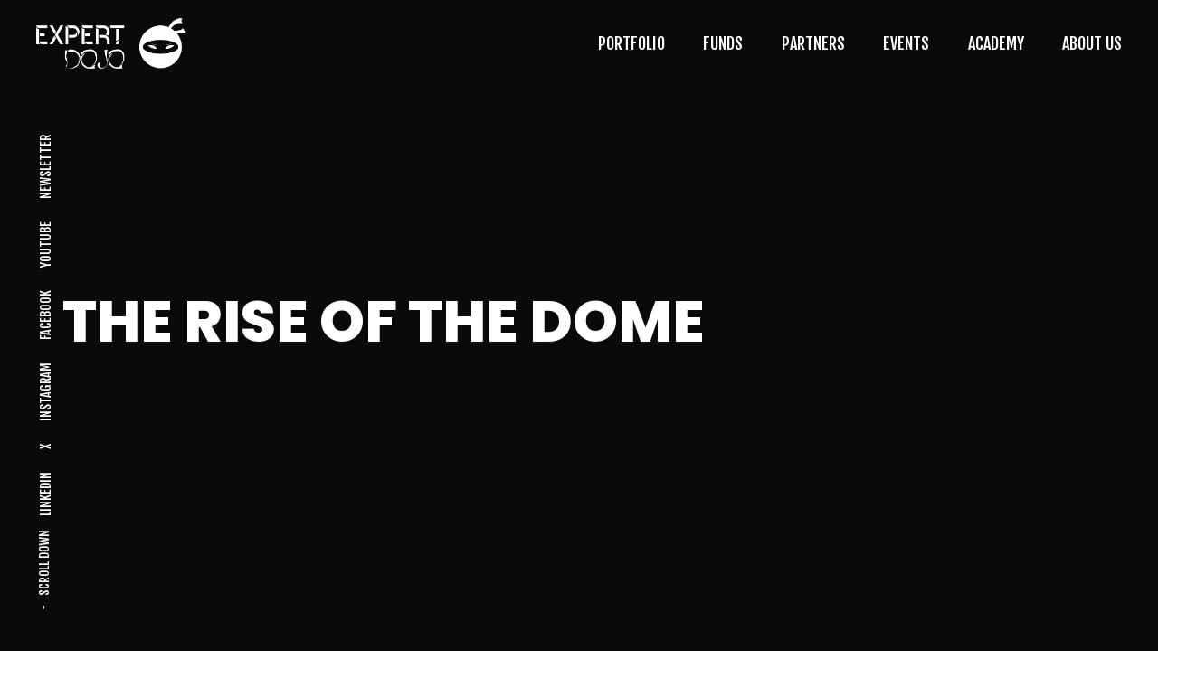

--- FILE ---
content_type: text/html; charset=UTF-8
request_url: https://expertdojo.com/the-rise-of-the-dome/
body_size: 116583
content:
<!doctype html>
<html lang="en-US">
<head><meta charset="UTF-8"><script>if(navigator.userAgent.match(/MSIE|Internet Explorer/i)||navigator.userAgent.match(/Trident\/7\..*?rv:11/i)){var href=document.location.href;if(!href.match(/[?&]nowprocket/)){if(href.indexOf("?")==-1){if(href.indexOf("#")==-1){document.location.href=href+"?nowprocket=1"}else{document.location.href=href.replace("#","?nowprocket=1#")}}else{if(href.indexOf("#")==-1){document.location.href=href+"&nowprocket=1"}else{document.location.href=href.replace("#","&nowprocket=1#")}}}}</script><script>(()=>{class RocketLazyLoadScripts{constructor(){this.v="2.0.3",this.userEvents=["keydown","keyup","mousedown","mouseup","mousemove","mouseover","mouseenter","mouseout","mouseleave","touchmove","touchstart","touchend","touchcancel","wheel","click","dblclick","input","visibilitychange"],this.attributeEvents=["onblur","onclick","oncontextmenu","ondblclick","onfocus","onmousedown","onmouseenter","onmouseleave","onmousemove","onmouseout","onmouseover","onmouseup","onmousewheel","onscroll","onsubmit"]}async t(){this.i(),this.o(),/iP(ad|hone)/.test(navigator.userAgent)&&this.h(),this.u(),this.l(this),this.m(),this.k(this),this.p(this),this._(),await Promise.all([this.R(),this.L()]),this.lastBreath=Date.now(),this.S(this),this.P(),this.D(),this.O(),this.M(),await this.C(this.delayedScripts.normal),await this.C(this.delayedScripts.defer),await this.C(this.delayedScripts.async),this.F("domReady"),await this.T(),await this.j(),await this.I(),this.F("windowLoad"),await this.A(),window.dispatchEvent(new Event("rocket-allScriptsLoaded")),this.everythingLoaded=!0,this.lastTouchEnd&&await new Promise((t=>setTimeout(t,500-Date.now()+this.lastTouchEnd))),this.H(),this.F("all"),this.U(),this.W()}i(){this.CSPIssue=sessionStorage.getItem("rocketCSPIssue"),document.addEventListener("securitypolicyviolation",(t=>{this.CSPIssue||"script-src-elem"!==t.violatedDirective||"data"!==t.blockedURI||(this.CSPIssue=!0,sessionStorage.setItem("rocketCSPIssue",!0))}),{isRocket:!0})}o(){window.addEventListener("pageshow",(t=>{this.persisted=t.persisted,this.realWindowLoadedFired=!0}),{isRocket:!0}),window.addEventListener("pagehide",(()=>{this.onFirstUserAction=null}),{isRocket:!0})}h(){let t;function e(e){t=e}window.addEventListener("touchstart",e,{isRocket:!0}),window.addEventListener("touchend",(function i(o){Math.abs(o.changedTouches[0].pageX-t.changedTouches[0].pageX)<10&&Math.abs(o.changedTouches[0].pageY-t.changedTouches[0].pageY)<10&&o.timeStamp-t.timeStamp<200&&(o.target.dispatchEvent(new PointerEvent("click",{target:o.target,bubbles:!0,cancelable:!0,detail:1})),event.preventDefault(),window.removeEventListener("touchstart",e,{isRocket:!0}),window.removeEventListener("touchend",i,{isRocket:!0}))}),{isRocket:!0})}q(t){this.userActionTriggered||("mousemove"!==t.type||this.firstMousemoveIgnored?"keyup"===t.type||"mouseover"===t.type||"mouseout"===t.type||(this.userActionTriggered=!0,this.onFirstUserAction&&this.onFirstUserAction()):this.firstMousemoveIgnored=!0),"click"===t.type&&t.preventDefault(),this.savedUserEvents.length>0&&(t.stopPropagation(),t.stopImmediatePropagation()),"touchstart"===this.lastEvent&&"touchend"===t.type&&(this.lastTouchEnd=Date.now()),"click"===t.type&&(this.lastTouchEnd=0),this.lastEvent=t.type,this.savedUserEvents.push(t)}u(){this.savedUserEvents=[],this.userEventHandler=this.q.bind(this),this.userEvents.forEach((t=>window.addEventListener(t,this.userEventHandler,{passive:!1,isRocket:!0})))}U(){this.userEvents.forEach((t=>window.removeEventListener(t,this.userEventHandler,{passive:!1,isRocket:!0}))),this.savedUserEvents.forEach((t=>{t.target.dispatchEvent(new window[t.constructor.name](t.type,t))}))}m(){this.eventsMutationObserver=new MutationObserver((t=>{const e="return false";for(const i of t){if("attributes"===i.type){const t=i.target.getAttribute(i.attributeName);t&&t!==e&&(i.target.setAttribute("data-rocket-"+i.attributeName,t),i.target["rocket"+i.attributeName]=new Function("event",t),i.target.setAttribute(i.attributeName,e))}"childList"===i.type&&i.addedNodes.forEach((t=>{if(t.nodeType===Node.ELEMENT_NODE)for(const i of t.attributes)this.attributeEvents.includes(i.name)&&i.value&&""!==i.value&&(t.setAttribute("data-rocket-"+i.name,i.value),t["rocket"+i.name]=new Function("event",i.value),t.setAttribute(i.name,e))}))}})),this.eventsMutationObserver.observe(document,{subtree:!0,childList:!0,attributeFilter:this.attributeEvents})}H(){this.eventsMutationObserver.disconnect(),this.attributeEvents.forEach((t=>{document.querySelectorAll("[data-rocket-"+t+"]").forEach((e=>{e.setAttribute(t,e.getAttribute("data-rocket-"+t)),e.removeAttribute("data-rocket-"+t)}))}))}k(t){Object.defineProperty(HTMLElement.prototype,"onclick",{get(){return this.rocketonclick||null},set(e){this.rocketonclick=e,this.setAttribute(t.everythingLoaded?"onclick":"data-rocket-onclick","this.rocketonclick(event)")}})}S(t){function e(e,i){let o=e[i];e[i]=null,Object.defineProperty(e,i,{get:()=>o,set(s){t.everythingLoaded?o=s:e["rocket"+i]=o=s}})}e(document,"onreadystatechange"),e(window,"onload"),e(window,"onpageshow");try{Object.defineProperty(document,"readyState",{get:()=>t.rocketReadyState,set(e){t.rocketReadyState=e},configurable:!0}),document.readyState="loading"}catch(t){console.log("WPRocket DJE readyState conflict, bypassing")}}l(t){this.originalAddEventListener=EventTarget.prototype.addEventListener,this.originalRemoveEventListener=EventTarget.prototype.removeEventListener,this.savedEventListeners=[],EventTarget.prototype.addEventListener=function(e,i,o){o&&o.isRocket||!t.B(e,this)&&!t.userEvents.includes(e)||t.B(e,this)&&!t.userActionTriggered||e.startsWith("rocket-")||t.everythingLoaded?t.originalAddEventListener.call(this,e,i,o):t.savedEventListeners.push({target:this,remove:!1,type:e,func:i,options:o})},EventTarget.prototype.removeEventListener=function(e,i,o){o&&o.isRocket||!t.B(e,this)&&!t.userEvents.includes(e)||t.B(e,this)&&!t.userActionTriggered||e.startsWith("rocket-")||t.everythingLoaded?t.originalRemoveEventListener.call(this,e,i,o):t.savedEventListeners.push({target:this,remove:!0,type:e,func:i,options:o})}}F(t){"all"===t&&(EventTarget.prototype.addEventListener=this.originalAddEventListener,EventTarget.prototype.removeEventListener=this.originalRemoveEventListener),this.savedEventListeners=this.savedEventListeners.filter((e=>{let i=e.type,o=e.target||window;return"domReady"===t&&"DOMContentLoaded"!==i&&"readystatechange"!==i||("windowLoad"===t&&"load"!==i&&"readystatechange"!==i&&"pageshow"!==i||(this.B(i,o)&&(i="rocket-"+i),e.remove?o.removeEventListener(i,e.func,e.options):o.addEventListener(i,e.func,e.options),!1))}))}p(t){let e;function i(e){return t.everythingLoaded?e:e.split(" ").map((t=>"load"===t||t.startsWith("load.")?"rocket-jquery-load":t)).join(" ")}function o(o){function s(e){const s=o.fn[e];o.fn[e]=o.fn.init.prototype[e]=function(){return this[0]===window&&t.userActionTriggered&&("string"==typeof arguments[0]||arguments[0]instanceof String?arguments[0]=i(arguments[0]):"object"==typeof arguments[0]&&Object.keys(arguments[0]).forEach((t=>{const e=arguments[0][t];delete arguments[0][t],arguments[0][i(t)]=e}))),s.apply(this,arguments),this}}if(o&&o.fn&&!t.allJQueries.includes(o)){const e={DOMContentLoaded:[],"rocket-DOMContentLoaded":[]};for(const t in e)document.addEventListener(t,(()=>{e[t].forEach((t=>t()))}),{isRocket:!0});o.fn.ready=o.fn.init.prototype.ready=function(i){function s(){parseInt(o.fn.jquery)>2?setTimeout((()=>i.bind(document)(o))):i.bind(document)(o)}return t.realDomReadyFired?!t.userActionTriggered||t.fauxDomReadyFired?s():e["rocket-DOMContentLoaded"].push(s):e.DOMContentLoaded.push(s),o([])},s("on"),s("one"),s("off"),t.allJQueries.push(o)}e=o}t.allJQueries=[],o(window.jQuery),Object.defineProperty(window,"jQuery",{get:()=>e,set(t){o(t)}})}P(){const t=new Map;document.write=document.writeln=function(e){const i=document.currentScript,o=document.createRange(),s=i.parentElement;let n=t.get(i);void 0===n&&(n=i.nextSibling,t.set(i,n));const c=document.createDocumentFragment();o.setStart(c,0),c.appendChild(o.createContextualFragment(e)),s.insertBefore(c,n)}}async R(){return new Promise((t=>{this.userActionTriggered?t():this.onFirstUserAction=t}))}async L(){return new Promise((t=>{document.addEventListener("DOMContentLoaded",(()=>{this.realDomReadyFired=!0,t()}),{isRocket:!0})}))}async I(){return this.realWindowLoadedFired?Promise.resolve():new Promise((t=>{window.addEventListener("load",t,{isRocket:!0})}))}M(){this.pendingScripts=[];this.scriptsMutationObserver=new MutationObserver((t=>{for(const e of t)e.addedNodes.forEach((t=>{"SCRIPT"!==t.tagName||t.noModule||t.isWPRocket||this.pendingScripts.push({script:t,promise:new Promise((e=>{const i=()=>{const i=this.pendingScripts.findIndex((e=>e.script===t));i>=0&&this.pendingScripts.splice(i,1),e()};t.addEventListener("load",i,{isRocket:!0}),t.addEventListener("error",i,{isRocket:!0}),setTimeout(i,1e3)}))})}))})),this.scriptsMutationObserver.observe(document,{childList:!0,subtree:!0})}async j(){await this.J(),this.pendingScripts.length?(await this.pendingScripts[0].promise,await this.j()):this.scriptsMutationObserver.disconnect()}D(){this.delayedScripts={normal:[],async:[],defer:[]},document.querySelectorAll("script[type$=rocketlazyloadscript]").forEach((t=>{t.hasAttribute("data-rocket-src")?t.hasAttribute("async")&&!1!==t.async?this.delayedScripts.async.push(t):t.hasAttribute("defer")&&!1!==t.defer||"module"===t.getAttribute("data-rocket-type")?this.delayedScripts.defer.push(t):this.delayedScripts.normal.push(t):this.delayedScripts.normal.push(t)}))}async _(){await this.L();let t=[];document.querySelectorAll("script[type$=rocketlazyloadscript][data-rocket-src]").forEach((e=>{let i=e.getAttribute("data-rocket-src");if(i&&!i.startsWith("data:")){i.startsWith("//")&&(i=location.protocol+i);try{const o=new URL(i).origin;o!==location.origin&&t.push({src:o,crossOrigin:e.crossOrigin||"module"===e.getAttribute("data-rocket-type")})}catch(t){}}})),t=[...new Map(t.map((t=>[JSON.stringify(t),t]))).values()],this.N(t,"preconnect")}async $(t){if(await this.G(),!0!==t.noModule||!("noModule"in HTMLScriptElement.prototype))return new Promise((e=>{let i;function o(){(i||t).setAttribute("data-rocket-status","executed"),e()}try{if(navigator.userAgent.includes("Firefox/")||""===navigator.vendor||this.CSPIssue)i=document.createElement("script"),[...t.attributes].forEach((t=>{let e=t.nodeName;"type"!==e&&("data-rocket-type"===e&&(e="type"),"data-rocket-src"===e&&(e="src"),i.setAttribute(e,t.nodeValue))})),t.text&&(i.text=t.text),t.nonce&&(i.nonce=t.nonce),i.hasAttribute("src")?(i.addEventListener("load",o,{isRocket:!0}),i.addEventListener("error",(()=>{i.setAttribute("data-rocket-status","failed-network"),e()}),{isRocket:!0}),setTimeout((()=>{i.isConnected||e()}),1)):(i.text=t.text,o()),i.isWPRocket=!0,t.parentNode.replaceChild(i,t);else{const i=t.getAttribute("data-rocket-type"),s=t.getAttribute("data-rocket-src");i?(t.type=i,t.removeAttribute("data-rocket-type")):t.removeAttribute("type"),t.addEventListener("load",o,{isRocket:!0}),t.addEventListener("error",(i=>{this.CSPIssue&&i.target.src.startsWith("data:")?(console.log("WPRocket: CSP fallback activated"),t.removeAttribute("src"),this.$(t).then(e)):(t.setAttribute("data-rocket-status","failed-network"),e())}),{isRocket:!0}),s?(t.fetchPriority="high",t.removeAttribute("data-rocket-src"),t.src=s):t.src="data:text/javascript;base64,"+window.btoa(unescape(encodeURIComponent(t.text)))}}catch(i){t.setAttribute("data-rocket-status","failed-transform"),e()}}));t.setAttribute("data-rocket-status","skipped")}async C(t){const e=t.shift();return e?(e.isConnected&&await this.$(e),this.C(t)):Promise.resolve()}O(){this.N([...this.delayedScripts.normal,...this.delayedScripts.defer,...this.delayedScripts.async],"preload")}N(t,e){this.trash=this.trash||[];let i=!0;var o=document.createDocumentFragment();t.forEach((t=>{const s=t.getAttribute&&t.getAttribute("data-rocket-src")||t.src;if(s&&!s.startsWith("data:")){const n=document.createElement("link");n.href=s,n.rel=e,"preconnect"!==e&&(n.as="script",n.fetchPriority=i?"high":"low"),t.getAttribute&&"module"===t.getAttribute("data-rocket-type")&&(n.crossOrigin=!0),t.crossOrigin&&(n.crossOrigin=t.crossOrigin),t.integrity&&(n.integrity=t.integrity),t.nonce&&(n.nonce=t.nonce),o.appendChild(n),this.trash.push(n),i=!1}})),document.head.appendChild(o)}W(){this.trash.forEach((t=>t.remove()))}async T(){try{document.readyState="interactive"}catch(t){}this.fauxDomReadyFired=!0;try{await this.G(),document.dispatchEvent(new Event("rocket-readystatechange")),await this.G(),document.rocketonreadystatechange&&document.rocketonreadystatechange(),await this.G(),document.dispatchEvent(new Event("rocket-DOMContentLoaded")),await this.G(),window.dispatchEvent(new Event("rocket-DOMContentLoaded"))}catch(t){console.error(t)}}async A(){try{document.readyState="complete"}catch(t){}try{await this.G(),document.dispatchEvent(new Event("rocket-readystatechange")),await this.G(),document.rocketonreadystatechange&&document.rocketonreadystatechange(),await this.G(),window.dispatchEvent(new Event("rocket-load")),await this.G(),window.rocketonload&&window.rocketonload(),await this.G(),this.allJQueries.forEach((t=>t(window).trigger("rocket-jquery-load"))),await this.G();const t=new Event("rocket-pageshow");t.persisted=this.persisted,window.dispatchEvent(t),await this.G(),window.rocketonpageshow&&window.rocketonpageshow({persisted:this.persisted})}catch(t){console.error(t)}}async G(){Date.now()-this.lastBreath>45&&(await this.J(),this.lastBreath=Date.now())}async J(){return document.hidden?new Promise((t=>setTimeout(t))):new Promise((t=>requestAnimationFrame(t)))}B(t,e){return e===document&&"readystatechange"===t||(e===document&&"DOMContentLoaded"===t||(e===window&&"DOMContentLoaded"===t||(e===window&&"load"===t||e===window&&"pageshow"===t)))}static run(){(new RocketLazyLoadScripts).t()}}RocketLazyLoadScripts.run()})();</script>

<meta name="viewport" content="width=device-width, initial-scale=1">
<link rel="profile" href="https://gmpg.org/xfn/11">
<meta name='robots' content='index, follow, max-image-preview:large, max-snippet:-1, max-video-preview:-1' />
	<style>img:is([sizes="auto" i], [sizes^="auto," i]) { contain-intrinsic-size: 3000px 1500px }</style>
	
	<!-- This site is optimized with the Yoast SEO plugin v25.1 - https://yoast.com/wordpress/plugins/seo/ -->
	<title>The Rise of the Dome - ExpertDojo</title><link rel="preload" data-rocket-preload as="style" href="https://fonts.googleapis.com/css?family=Poppins%3A400%2C600%2C800%7CFjalla%20One&#038;display=swap" /><link rel="stylesheet" href="https://fonts.googleapis.com/css?family=Poppins%3A400%2C600%2C800%7CFjalla%20One&#038;display=swap" media="print" onload="this.media='all'" /><noscript><link rel="stylesheet" href="https://fonts.googleapis.com/css?family=Poppins%3A400%2C600%2C800%7CFjalla%20One&#038;display=swap" /></noscript>
	<link rel="canonical" href="https://expertdojo.com/the-rise-of-the-dome/" />
	<meta property="og:locale" content="en_US" />
	<meta property="og:type" content="article" />
	<meta property="og:title" content="The Rise of the Dome - ExpertDojo" />
	<meta property="og:description" content="How Dome Viewing Experiences are Changing Video Consumption Sean Ahearn is the founder of Wisdome, a visual experience located in the Arts District of LA. His company hopes to franchise [&hellip;]" />
	<meta property="og:url" content="https://expertdojo.com/the-rise-of-the-dome/" />
	<meta property="og:site_name" content="ExpertDojo" />
	<meta property="article:publisher" content="https://www.facebook.com/ExpertDOJO" />
	<meta property="article:published_time" content="2019-07-30T14:19:44+00:00" />
	<meta property="article:modified_time" content="2022-07-26T20:13:02+00:00" />
	<meta name="author" content="ashutosh" />
	<meta name="twitter:card" content="summary_large_image" />
	<meta name="twitter:creator" content="@expert_dojo" />
	<meta name="twitter:site" content="@expert_dojo" />
	<meta name="twitter:label1" content="Written by" />
	<meta name="twitter:data1" content="ashutosh" />
	<meta name="twitter:label2" content="Est. reading time" />
	<meta name="twitter:data2" content="1 minute" />
	<script type="application/ld+json" class="yoast-schema-graph">{"@context":"https://schema.org","@graph":[{"@type":"Article","@id":"https://expertdojo.com/the-rise-of-the-dome/#article","isPartOf":{"@id":"https://expertdojo.com/the-rise-of-the-dome/"},"author":{"name":"ashutosh","@id":"https://expertdojo.com/#/schema/person/f9b757aee99c06935d05b6bb11e339ee"},"headline":"The Rise of the Dome","datePublished":"2019-07-30T14:19:44+00:00","dateModified":"2022-07-26T20:13:02+00:00","mainEntityOfPage":{"@id":"https://expertdojo.com/the-rise-of-the-dome/"},"wordCount":237,"publisher":{"@id":"https://expertdojo.com/#organization"},"image":{"@id":"https://expertdojo.com/the-rise-of-the-dome/#primaryimage"},"thumbnailUrl":"","articleSection":["Startup"],"inLanguage":"en-US"},{"@type":"WebPage","@id":"https://expertdojo.com/the-rise-of-the-dome/","url":"https://expertdojo.com/the-rise-of-the-dome/","name":"The Rise of the Dome - ExpertDojo","isPartOf":{"@id":"https://expertdojo.com/#website"},"primaryImageOfPage":{"@id":"https://expertdojo.com/the-rise-of-the-dome/#primaryimage"},"image":{"@id":"https://expertdojo.com/the-rise-of-the-dome/#primaryimage"},"thumbnailUrl":"","datePublished":"2019-07-30T14:19:44+00:00","dateModified":"2022-07-26T20:13:02+00:00","breadcrumb":{"@id":"https://expertdojo.com/the-rise-of-the-dome/#breadcrumb"},"inLanguage":"en-US","potentialAction":[{"@type":"ReadAction","target":["https://expertdojo.com/the-rise-of-the-dome/"]}]},{"@type":"ImageObject","inLanguage":"en-US","@id":"https://expertdojo.com/the-rise-of-the-dome/#primaryimage","url":"","contentUrl":""},{"@type":"BreadcrumbList","@id":"https://expertdojo.com/the-rise-of-the-dome/#breadcrumb","itemListElement":[{"@type":"ListItem","position":1,"name":"Home","item":"https://expertdojo.com/"},{"@type":"ListItem","position":2,"name":"BLOG","item":"https://expertdojo.com/blog/"},{"@type":"ListItem","position":3,"name":"The Rise of the Dome"}]},{"@type":"WebSite","@id":"https://expertdojo.com/#website","url":"https://expertdojo.com/","name":"ExpertDojo","description":"THE WORLD&#039;S FIRST INVESTMENT GROWTH ENGINE","publisher":{"@id":"https://expertdojo.com/#organization"},"potentialAction":[{"@type":"SearchAction","target":{"@type":"EntryPoint","urlTemplate":"https://expertdojo.com/?s={search_term_string}"},"query-input":{"@type":"PropertyValueSpecification","valueRequired":true,"valueName":"search_term_string"}}],"inLanguage":"en-US"},{"@type":"Organization","@id":"https://expertdojo.com/#organization","name":"ExpertDojo","url":"https://expertdojo.com/","logo":{"@type":"ImageObject","inLanguage":"en-US","@id":"https://expertdojo.com/#/schema/logo/image/","url":"https://expertdojo.com/wp-content/uploads/2022/06/expert_dojo-full-logo-300_155.jpg","contentUrl":"https://expertdojo.com/wp-content/uploads/2022/06/expert_dojo-full-logo-300_155.jpg","width":300,"height":155,"caption":"ExpertDojo"},"image":{"@id":"https://expertdojo.com/#/schema/logo/image/"},"sameAs":["https://www.facebook.com/ExpertDOJO","https://x.com/expert_dojo","https://www.instagram.com/expertdojo/","https://www.linkedin.com/company/expert-dojo/","https://gr.pinterest.com/expertdojo/","https://www.youtube.com/user/ExpertDOJO"]},{"@type":"Person","@id":"https://expertdojo.com/#/schema/person/f9b757aee99c06935d05b6bb11e339ee","name":"ashutosh","image":{"@type":"ImageObject","inLanguage":"en-US","@id":"https://expertdojo.com/#/schema/person/image/","url":"https://secure.gravatar.com/avatar/eddf445ff54d6465ff0fe2b3d75e08c995f0a71230fafb5b824c782fe97cbceb?s=96&d=mm&r=g","contentUrl":"https://secure.gravatar.com/avatar/eddf445ff54d6465ff0fe2b3d75e08c995f0a71230fafb5b824c782fe97cbceb?s=96&d=mm&r=g","caption":"ashutosh"},"url":"https://expertdojo.com/author/ashutosh/"}]}</script>
	<!-- / Yoast SEO plugin. -->


<link rel='dns-prefetch' href='//fonts.googleapis.com' />
<link href='https://fonts.gstatic.com' crossorigin rel='preconnect' />
<link rel="alternate" type="application/rss+xml" title="ExpertDojo &raquo; Feed" href="https://expertdojo.com/feed/" />
<link rel="alternate" type="application/rss+xml" title="ExpertDojo &raquo; Comments Feed" href="https://expertdojo.com/comments/feed/" />
<link rel="alternate" type="text/calendar" title="ExpertDojo &raquo; iCal Feed" href="https://expertdojo.com/all-events/?ical=1" />
<style id='wp-emoji-styles-inline-css' type='text/css'>

	img.wp-smiley, img.emoji {
		display: inline !important;
		border: none !important;
		box-shadow: none !important;
		height: 1em !important;
		width: 1em !important;
		margin: 0 0.07em !important;
		vertical-align: -0.1em !important;
		background: none !important;
		padding: 0 !important;
	}
</style>
<style id='classic-theme-styles-inline-css' type='text/css'>
/*! This file is auto-generated */
.wp-block-button__link{color:#fff;background-color:#32373c;border-radius:9999px;box-shadow:none;text-decoration:none;padding:calc(.667em + 2px) calc(1.333em + 2px);font-size:1.125em}.wp-block-file__button{background:#32373c;color:#fff;text-decoration:none}
</style>
<style id='global-styles-inline-css' type='text/css'>
:root{--wp--preset--aspect-ratio--square: 1;--wp--preset--aspect-ratio--4-3: 4/3;--wp--preset--aspect-ratio--3-4: 3/4;--wp--preset--aspect-ratio--3-2: 3/2;--wp--preset--aspect-ratio--2-3: 2/3;--wp--preset--aspect-ratio--16-9: 16/9;--wp--preset--aspect-ratio--9-16: 9/16;--wp--preset--color--black: #000000;--wp--preset--color--cyan-bluish-gray: #abb8c3;--wp--preset--color--white: #ffffff;--wp--preset--color--pale-pink: #f78da7;--wp--preset--color--vivid-red: #cf2e2e;--wp--preset--color--luminous-vivid-orange: #ff6900;--wp--preset--color--luminous-vivid-amber: #fcb900;--wp--preset--color--light-green-cyan: #7bdcb5;--wp--preset--color--vivid-green-cyan: #00d084;--wp--preset--color--pale-cyan-blue: #8ed1fc;--wp--preset--color--vivid-cyan-blue: #0693e3;--wp--preset--color--vivid-purple: #9b51e0;--wp--preset--gradient--vivid-cyan-blue-to-vivid-purple: linear-gradient(135deg,rgba(6,147,227,1) 0%,rgb(155,81,224) 100%);--wp--preset--gradient--light-green-cyan-to-vivid-green-cyan: linear-gradient(135deg,rgb(122,220,180) 0%,rgb(0,208,130) 100%);--wp--preset--gradient--luminous-vivid-amber-to-luminous-vivid-orange: linear-gradient(135deg,rgba(252,185,0,1) 0%,rgba(255,105,0,1) 100%);--wp--preset--gradient--luminous-vivid-orange-to-vivid-red: linear-gradient(135deg,rgba(255,105,0,1) 0%,rgb(207,46,46) 100%);--wp--preset--gradient--very-light-gray-to-cyan-bluish-gray: linear-gradient(135deg,rgb(238,238,238) 0%,rgb(169,184,195) 100%);--wp--preset--gradient--cool-to-warm-spectrum: linear-gradient(135deg,rgb(74,234,220) 0%,rgb(151,120,209) 20%,rgb(207,42,186) 40%,rgb(238,44,130) 60%,rgb(251,105,98) 80%,rgb(254,248,76) 100%);--wp--preset--gradient--blush-light-purple: linear-gradient(135deg,rgb(255,206,236) 0%,rgb(152,150,240) 100%);--wp--preset--gradient--blush-bordeaux: linear-gradient(135deg,rgb(254,205,165) 0%,rgb(254,45,45) 50%,rgb(107,0,62) 100%);--wp--preset--gradient--luminous-dusk: linear-gradient(135deg,rgb(255,203,112) 0%,rgb(199,81,192) 50%,rgb(65,88,208) 100%);--wp--preset--gradient--pale-ocean: linear-gradient(135deg,rgb(255,245,203) 0%,rgb(182,227,212) 50%,rgb(51,167,181) 100%);--wp--preset--gradient--electric-grass: linear-gradient(135deg,rgb(202,248,128) 0%,rgb(113,206,126) 100%);--wp--preset--gradient--midnight: linear-gradient(135deg,rgb(2,3,129) 0%,rgb(40,116,252) 100%);--wp--preset--font-size--small: 13px;--wp--preset--font-size--medium: 20px;--wp--preset--font-size--large: 36px;--wp--preset--font-size--x-large: 42px;--wp--preset--spacing--20: 0.44rem;--wp--preset--spacing--30: 0.67rem;--wp--preset--spacing--40: 1rem;--wp--preset--spacing--50: 1.5rem;--wp--preset--spacing--60: 2.25rem;--wp--preset--spacing--70: 3.38rem;--wp--preset--spacing--80: 5.06rem;--wp--preset--shadow--natural: 6px 6px 9px rgba(0, 0, 0, 0.2);--wp--preset--shadow--deep: 12px 12px 50px rgba(0, 0, 0, 0.4);--wp--preset--shadow--sharp: 6px 6px 0px rgba(0, 0, 0, 0.2);--wp--preset--shadow--outlined: 6px 6px 0px -3px rgba(255, 255, 255, 1), 6px 6px rgba(0, 0, 0, 1);--wp--preset--shadow--crisp: 6px 6px 0px rgba(0, 0, 0, 1);}:where(.is-layout-flex){gap: 0.5em;}:where(.is-layout-grid){gap: 0.5em;}body .is-layout-flex{display: flex;}.is-layout-flex{flex-wrap: wrap;align-items: center;}.is-layout-flex > :is(*, div){margin: 0;}body .is-layout-grid{display: grid;}.is-layout-grid > :is(*, div){margin: 0;}:where(.wp-block-columns.is-layout-flex){gap: 2em;}:where(.wp-block-columns.is-layout-grid){gap: 2em;}:where(.wp-block-post-template.is-layout-flex){gap: 1.25em;}:where(.wp-block-post-template.is-layout-grid){gap: 1.25em;}.has-black-color{color: var(--wp--preset--color--black) !important;}.has-cyan-bluish-gray-color{color: var(--wp--preset--color--cyan-bluish-gray) !important;}.has-white-color{color: var(--wp--preset--color--white) !important;}.has-pale-pink-color{color: var(--wp--preset--color--pale-pink) !important;}.has-vivid-red-color{color: var(--wp--preset--color--vivid-red) !important;}.has-luminous-vivid-orange-color{color: var(--wp--preset--color--luminous-vivid-orange) !important;}.has-luminous-vivid-amber-color{color: var(--wp--preset--color--luminous-vivid-amber) !important;}.has-light-green-cyan-color{color: var(--wp--preset--color--light-green-cyan) !important;}.has-vivid-green-cyan-color{color: var(--wp--preset--color--vivid-green-cyan) !important;}.has-pale-cyan-blue-color{color: var(--wp--preset--color--pale-cyan-blue) !important;}.has-vivid-cyan-blue-color{color: var(--wp--preset--color--vivid-cyan-blue) !important;}.has-vivid-purple-color{color: var(--wp--preset--color--vivid-purple) !important;}.has-black-background-color{background-color: var(--wp--preset--color--black) !important;}.has-cyan-bluish-gray-background-color{background-color: var(--wp--preset--color--cyan-bluish-gray) !important;}.has-white-background-color{background-color: var(--wp--preset--color--white) !important;}.has-pale-pink-background-color{background-color: var(--wp--preset--color--pale-pink) !important;}.has-vivid-red-background-color{background-color: var(--wp--preset--color--vivid-red) !important;}.has-luminous-vivid-orange-background-color{background-color: var(--wp--preset--color--luminous-vivid-orange) !important;}.has-luminous-vivid-amber-background-color{background-color: var(--wp--preset--color--luminous-vivid-amber) !important;}.has-light-green-cyan-background-color{background-color: var(--wp--preset--color--light-green-cyan) !important;}.has-vivid-green-cyan-background-color{background-color: var(--wp--preset--color--vivid-green-cyan) !important;}.has-pale-cyan-blue-background-color{background-color: var(--wp--preset--color--pale-cyan-blue) !important;}.has-vivid-cyan-blue-background-color{background-color: var(--wp--preset--color--vivid-cyan-blue) !important;}.has-vivid-purple-background-color{background-color: var(--wp--preset--color--vivid-purple) !important;}.has-black-border-color{border-color: var(--wp--preset--color--black) !important;}.has-cyan-bluish-gray-border-color{border-color: var(--wp--preset--color--cyan-bluish-gray) !important;}.has-white-border-color{border-color: var(--wp--preset--color--white) !important;}.has-pale-pink-border-color{border-color: var(--wp--preset--color--pale-pink) !important;}.has-vivid-red-border-color{border-color: var(--wp--preset--color--vivid-red) !important;}.has-luminous-vivid-orange-border-color{border-color: var(--wp--preset--color--luminous-vivid-orange) !important;}.has-luminous-vivid-amber-border-color{border-color: var(--wp--preset--color--luminous-vivid-amber) !important;}.has-light-green-cyan-border-color{border-color: var(--wp--preset--color--light-green-cyan) !important;}.has-vivid-green-cyan-border-color{border-color: var(--wp--preset--color--vivid-green-cyan) !important;}.has-pale-cyan-blue-border-color{border-color: var(--wp--preset--color--pale-cyan-blue) !important;}.has-vivid-cyan-blue-border-color{border-color: var(--wp--preset--color--vivid-cyan-blue) !important;}.has-vivid-purple-border-color{border-color: var(--wp--preset--color--vivid-purple) !important;}.has-vivid-cyan-blue-to-vivid-purple-gradient-background{background: var(--wp--preset--gradient--vivid-cyan-blue-to-vivid-purple) !important;}.has-light-green-cyan-to-vivid-green-cyan-gradient-background{background: var(--wp--preset--gradient--light-green-cyan-to-vivid-green-cyan) !important;}.has-luminous-vivid-amber-to-luminous-vivid-orange-gradient-background{background: var(--wp--preset--gradient--luminous-vivid-amber-to-luminous-vivid-orange) !important;}.has-luminous-vivid-orange-to-vivid-red-gradient-background{background: var(--wp--preset--gradient--luminous-vivid-orange-to-vivid-red) !important;}.has-very-light-gray-to-cyan-bluish-gray-gradient-background{background: var(--wp--preset--gradient--very-light-gray-to-cyan-bluish-gray) !important;}.has-cool-to-warm-spectrum-gradient-background{background: var(--wp--preset--gradient--cool-to-warm-spectrum) !important;}.has-blush-light-purple-gradient-background{background: var(--wp--preset--gradient--blush-light-purple) !important;}.has-blush-bordeaux-gradient-background{background: var(--wp--preset--gradient--blush-bordeaux) !important;}.has-luminous-dusk-gradient-background{background: var(--wp--preset--gradient--luminous-dusk) !important;}.has-pale-ocean-gradient-background{background: var(--wp--preset--gradient--pale-ocean) !important;}.has-electric-grass-gradient-background{background: var(--wp--preset--gradient--electric-grass) !important;}.has-midnight-gradient-background{background: var(--wp--preset--gradient--midnight) !important;}.has-small-font-size{font-size: var(--wp--preset--font-size--small) !important;}.has-medium-font-size{font-size: var(--wp--preset--font-size--medium) !important;}.has-large-font-size{font-size: var(--wp--preset--font-size--large) !important;}.has-x-large-font-size{font-size: var(--wp--preset--font-size--x-large) !important;}
:where(.wp-block-post-template.is-layout-flex){gap: 1.25em;}:where(.wp-block-post-template.is-layout-grid){gap: 1.25em;}
:where(.wp-block-columns.is-layout-flex){gap: 2em;}:where(.wp-block-columns.is-layout-grid){gap: 2em;}
:root :where(.wp-block-pullquote){font-size: 1.5em;line-height: 1.6;}
</style>
<link data-minify="1" rel='stylesheet' id='awsm-team-css-css' href='https://expertdojo.com/wp-content/cache/background-css/1/expertdojo.com/wp-content/cache/min/1/wp-content/plugins/awsm-team-pro/css/team.min.css?ver=1765654276&wpr_t=1768513154' type='text/css' media='all' />
<link data-minify="1" rel='stylesheet' id='video_popup_close_icon-css' href='https://expertdojo.com/wp-content/cache/min/1/wp-content/plugins/video-popup/css/vp-close-icon/close-button-icon.css?ver=1765654276' type='text/css' media='all' />
<link data-minify="1" rel='stylesheet' id='oba_youtubepopup_css-css' href='https://expertdojo.com/wp-content/cache/min/1/wp-content/plugins/video-popup/css/YouTubePopUp.css?ver=1765654276' type='text/css' media='all' />


<link rel='stylesheet' id='animate-css' href='https://expertdojo.com/wp-content/themes/brabus/css/animate.min.css?ver=6.8.3' type='text/css' media='all' />
<link rel='stylesheet' id='odometer-css' href='https://expertdojo.com/wp-content/themes/brabus/css/odometer.min.css?ver=6.8.3' type='text/css' media='all' />
<link rel='stylesheet' id='swiper-css' href='https://expertdojo.com/wp-content/themes/brabus/css/swiper.min.css?ver=6.8.3' type='text/css' media='all' />
<link rel='stylesheet' id='fancybox-css' href='https://expertdojo.com/wp-content/themes/brabus/css/fancybox.min.css?ver=6.8.3' type='text/css' media='all' />
<link rel='stylesheet' id='bootsrap-css' href='https://expertdojo.com/wp-content/themes/brabus/css/bootstrap.min.css?ver=6.8.3' type='text/css' media='all' />
<link data-minify="1" rel='stylesheet' id='font-awesome-css' href='https://expertdojo.com/wp-content/cache/min/1/wp-content/themes/brabus/css/font-awesome.min.css?ver=1765654276' type='text/css' media='all' />
<link data-minify="1" rel='stylesheet' id='brabus-main-style-css' href='https://expertdojo.com/wp-content/cache/background-css/1/expertdojo.com/wp-content/cache/min/1/wp-content/themes/brabus/css/style.css?ver=1765654276&wpr_t=1768513154' type='text/css' media='all' />
<link data-minify="1" rel='stylesheet' id='brabus-stylesheet-css' href='https://expertdojo.com/wp-content/cache/background-css/1/expertdojo.com/wp-content/cache/min/1/wp-content/themes/brabus-child/style.css?ver=1765654276&wpr_t=1768513154' type='text/css' media='all' />
<style id='brabus-stylesheet-inline-css' type='text/css'>

			
			
			:root {
  --color-main: #028fdb; 
  --color-red: #028fdb; 
  --color-dark: #0e0e0e; 
}


			
				
			
</style>
<link data-minify="1" rel='stylesheet' id='contact-form-7-css' href='https://expertdojo.com/wp-content/cache/min/1/wp-content/plugins/contact-form-7/includes/css/styles.css?ver=1765654276' type='text/css' media='all' />
<link data-minify="1" rel='stylesheet' id='popup-maker-site-css' href='https://expertdojo.com/wp-content/cache/min/1/wp-content/uploads/pum/pum-site-styles.css?ver=1765654276' type='text/css' media='all' />
<style id='rocket-lazyload-inline-css' type='text/css'>
.rll-youtube-player{position:relative;padding-bottom:56.23%;height:0;overflow:hidden;max-width:100%;}.rll-youtube-player:focus-within{outline: 2px solid currentColor;outline-offset: 5px;}.rll-youtube-player iframe{position:absolute;top:0;left:0;width:100%;height:100%;z-index:100;background:0 0}.rll-youtube-player img{bottom:0;display:block;left:0;margin:auto;max-width:100%;width:100%;position:absolute;right:0;top:0;border:none;height:auto;-webkit-transition:.4s all;-moz-transition:.4s all;transition:.4s all}.rll-youtube-player img:hover{-webkit-filter:brightness(75%)}.rll-youtube-player .play{height:100%;width:100%;left:0;top:0;position:absolute;background:var(--wpr-bg-aa6ec6ee-e115-4a32-a696-2f5ae4f766fe) no-repeat center;background-color: transparent !important;cursor:pointer;border:none;}
</style>
<script type="rocketlazyloadscript" data-rocket-type="text/javascript" data-rocket-src="https://expertdojo.com/wp-includes/js/jquery/jquery.min.js?ver=3.7.1" id="jquery-core-js"></script>
<script type="rocketlazyloadscript" data-rocket-type="text/javascript" data-rocket-src="https://expertdojo.com/wp-includes/js/jquery/jquery-migrate.min.js?ver=3.4.1" id="jquery-migrate-js"></script>
<script type="rocketlazyloadscript" data-minify="1" data-rocket-type="text/javascript" data-rocket-src="https://expertdojo.com/wp-content/cache/min/1/wp-content/plugins/video-popup/js/YouTubePopUp.jquery.js?ver=1765654276" id="oba_youtubepopup_plugin-js"></script>
<script type="rocketlazyloadscript" data-minify="1" data-rocket-type="text/javascript" data-rocket-src="https://expertdojo.com/wp-content/cache/min/1/wp-content/plugins/video-popup/js/YouTubePopUp.js?ver=1765654276" id="oba_youtubepopup_activate-js"></script>
<script type="text/javascript" id="comments-js-extra">
/* <![CDATA[ */
var comment_data = {"name":"Name is required","email":"Email is required","comment":"Comment is required"};
/* ]]> */
</script>
<script type="rocketlazyloadscript" data-minify="1" data-rocket-type="text/javascript" data-rocket-src="https://expertdojo.com/wp-content/cache/min/1/wp-content/themes/brabus/js/comments.js?ver=1765654276" id="comments-js"></script>
<link rel="https://api.w.org/" href="https://expertdojo.com/wp-json/" /><link rel="alternate" title="JSON" type="application/json" href="https://expertdojo.com/wp-json/wp/v2/posts/61753" /><link rel="EditURI" type="application/rsd+xml" title="RSD" href="https://expertdojo.com/xmlrpc.php?rsd" />
<meta name="generator" content="WordPress 6.8.3" />
<link rel='shortlink' href='https://expertdojo.com/?p=61753' />
<link rel="alternate" title="oEmbed (JSON)" type="application/json+oembed" href="https://expertdojo.com/wp-json/oembed/1.0/embed?url=https%3A%2F%2Fexpertdojo.com%2Fthe-rise-of-the-dome%2F" />
<link rel="alternate" title="oEmbed (XML)" type="text/xml+oembed" href="https://expertdojo.com/wp-json/oembed/1.0/embed?url=https%3A%2F%2Fexpertdojo.com%2Fthe-rise-of-the-dome%2F&#038;format=xml" />
		<script type="rocketlazyloadscript" data-rocket-type='text/javascript'>
			var video_popup_unprm_general_settings = {
    			'unprm_r_border': 'true'
			};
		</script>
	<meta name="tec-api-version" content="v1"><meta name="tec-api-origin" content="https://expertdojo.com"><link rel="alternate" href="https://expertdojo.com/wp-json/tribe/events/v1/" />
	<!-- Global site tag (gtag.js) - Google Analytics -->
 	<script type="rocketlazyloadscript" async="" data-rocket-src="https://www.googletagmanager.com/gtag/js?id=UA-60320394-1"></script>
	<script type="rocketlazyloadscript">
	  window.dataLayer = window.dataLayer || [];
	  function gtag(){dataLayer.push(arguments);}
	  gtag('js', new Date());

	  gtag('config', 'UA-60320394-1');
	</script>
 
    <!-- Start of HubSpot Embed Code -->
    <script type="rocketlazyloadscript" data-rocket-type="text/javascript" id="hs-script-loader" async defer data-rocket-src="//js.hs-scripts.com/39980981.js"></script>
    <!-- End of HubSpot Embed Code -->
<meta name="google-site-verification" content="-yQcJGfHm-CpwTx0qEGBvEItrz2XCaY0dxj6t0pSZjc" />
<style type="text/css">.recentcomments a{display:inline !important;padding:0 !important;margin:0 !important;}</style><meta name="generator" content="Powered by WPBakery Page Builder - drag and drop page builder for WordPress."/>
<link rel="icon" href="https://expertdojo.com/wp-content/uploads/2022/03/favicon.ico" sizes="32x32" />
<link rel="icon" href="https://expertdojo.com/wp-content/uploads/2022/03/favicon.ico" sizes="192x192" />
<link rel="apple-touch-icon" href="https://expertdojo.com/wp-content/uploads/2022/03/favicon.ico" />
<meta name="msapplication-TileImage" content="https://expertdojo.com/wp-content/uploads/2022/03/favicon.ico" />
		<style type="text/css" id="wp-custom-css">
			.page-id-2405 header.page-header:after {
	opacity: 0.2;
}

.navbar .logo a img{
	width:auto;
}

.pum-content, .pum-theme-default-theme .pum-content {
	color: #222;
}

.pum-content + .pum-close, .pum-theme-default-theme .pum-content + .pum-close {
	background: var(--color-main);
}

.pum-content h2 {
	margin-bottom: 20px;
}

.pum-content input[type="submit"] {
	color: #fff;
}		</style>
		<noscript><style> .wpb_animate_when_almost_visible { opacity: 1; }</style></noscript><noscript><style id="rocket-lazyload-nojs-css">.rll-youtube-player, [data-lazy-src]{display:none !important;}</style></noscript><style id="wpr-lazyload-bg-container"></style><style id="wpr-lazyload-bg-exclusion"></style>
<noscript>
<style id="wpr-lazyload-bg-nostyle">.awsm-grid::after{--wpr-bg-b1aae7ac-73d3-4c9c-a471-183a7745ef66: url('https://expertdojo.com/wp-content/plugins/awsm-team-pro/images/loading.svg');}.mCSB_scrollTools .mCSB_buttonDown,.mCSB_scrollTools .mCSB_buttonLeft,.mCSB_scrollTools .mCSB_buttonRight,.mCSB_scrollTools .mCSB_buttonUp{--wpr-bg-05f06143-7f23-4e79-8df4-008495c3c369: url('https://expertdojo.com/wp-content/plugins/awsm-team-pro/images/mCSB_buttons.png');}.content-section.pattern{--wpr-bg-be23ec27-a982-41dd-a648-921180b87cd4: url('https://expertdojo.com/wp-content/themes/brabus/images/pattern-bg.svg');}.content-section.noise:before{--wpr-bg-fa47c207-c360-4928-b9b3-6e265f974d97: url('https://expertdojo.com/wp-content/themes/brabus/images/bg-noise.gif');}.header .video-bg:before{--wpr-bg-ee6f9762-be92-45c1-b70d-9b869fdb1c16: url('https://expertdojo.com/wp-content/themes/brabus/images/bg-lines.png');}.page-header .video-bg:before{--wpr-bg-aa4382cd-9379-4355-b4ad-b436160ea708: url('https://expertdojo.com/wp-content/themes/brabus/images/bg-lines.png');}.swiper-slider .swiper-slide .slide-inner:after{--wpr-bg-22c1feac-d60b-4b86-b41e-20b7ec7cc79a: url('https://expertdojo.com/wp-content/themes/brabus/images/bg-noise.gif');}.swiper-slider .swiper-slide .slide-inner:before{--wpr-bg-ae54d1a3-06b6-4bdf-b7e1-e76aafcc1244: url('https://expertdojo.com/wp-content/themes/brabus/images/bg-lines.png');}.icon-check-mark{--wpr-bg-7c79d3ab-e6a5-4d2b-800b-9ab5f554c90d: url('https://expertdojo.com/wp-content/uploads/2022/04/check-mark.png');}.icon-close{--wpr-bg-8ef5c34a-aefd-42ff-8726-be301dcc1b3d: url('https://expertdojo.com/wp-content/uploads/2022/04/close.png');}.rll-youtube-player .play{--wpr-bg-aa6ec6ee-e115-4a32-a696-2f5ae4f766fe: url('https://expertdojo.com/wp-content/plugins/wp-rocket/assets/img/youtube.png');}</style>
</noscript>
<script type="application/javascript">const rocket_pairs = [{"selector":".awsm-grid","style":".awsm-grid::after{--wpr-bg-b1aae7ac-73d3-4c9c-a471-183a7745ef66: url('https:\/\/expertdojo.com\/wp-content\/plugins\/awsm-team-pro\/images\/loading.svg');}","hash":"b1aae7ac-73d3-4c9c-a471-183a7745ef66","url":"https:\/\/expertdojo.com\/wp-content\/plugins\/awsm-team-pro\/images\/loading.svg"},{"selector":".mCSB_scrollTools .mCSB_buttonDown,.mCSB_scrollTools .mCSB_buttonLeft,.mCSB_scrollTools .mCSB_buttonRight,.mCSB_scrollTools .mCSB_buttonUp","style":".mCSB_scrollTools .mCSB_buttonDown,.mCSB_scrollTools .mCSB_buttonLeft,.mCSB_scrollTools .mCSB_buttonRight,.mCSB_scrollTools .mCSB_buttonUp{--wpr-bg-05f06143-7f23-4e79-8df4-008495c3c369: url('https:\/\/expertdojo.com\/wp-content\/plugins\/awsm-team-pro\/images\/mCSB_buttons.png');}","hash":"05f06143-7f23-4e79-8df4-008495c3c369","url":"https:\/\/expertdojo.com\/wp-content\/plugins\/awsm-team-pro\/images\/mCSB_buttons.png"},{"selector":".content-section.pattern","style":".content-section.pattern{--wpr-bg-be23ec27-a982-41dd-a648-921180b87cd4: url('https:\/\/expertdojo.com\/wp-content\/themes\/brabus\/images\/pattern-bg.svg');}","hash":"be23ec27-a982-41dd-a648-921180b87cd4","url":"https:\/\/expertdojo.com\/wp-content\/themes\/brabus\/images\/pattern-bg.svg"},{"selector":".content-section.noise","style":".content-section.noise:before{--wpr-bg-fa47c207-c360-4928-b9b3-6e265f974d97: url('https:\/\/expertdojo.com\/wp-content\/themes\/brabus\/images\/bg-noise.gif');}","hash":"fa47c207-c360-4928-b9b3-6e265f974d97","url":"https:\/\/expertdojo.com\/wp-content\/themes\/brabus\/images\/bg-noise.gif"},{"selector":".header .video-bg","style":".header .video-bg:before{--wpr-bg-ee6f9762-be92-45c1-b70d-9b869fdb1c16: url('https:\/\/expertdojo.com\/wp-content\/themes\/brabus\/images\/bg-lines.png');}","hash":"ee6f9762-be92-45c1-b70d-9b869fdb1c16","url":"https:\/\/expertdojo.com\/wp-content\/themes\/brabus\/images\/bg-lines.png"},{"selector":".page-header .video-bg","style":".page-header .video-bg:before{--wpr-bg-aa4382cd-9379-4355-b4ad-b436160ea708: url('https:\/\/expertdojo.com\/wp-content\/themes\/brabus\/images\/bg-lines.png');}","hash":"aa4382cd-9379-4355-b4ad-b436160ea708","url":"https:\/\/expertdojo.com\/wp-content\/themes\/brabus\/images\/bg-lines.png"},{"selector":".swiper-slider .swiper-slide .slide-inner","style":".swiper-slider .swiper-slide .slide-inner:after{--wpr-bg-22c1feac-d60b-4b86-b41e-20b7ec7cc79a: url('https:\/\/expertdojo.com\/wp-content\/themes\/brabus\/images\/bg-noise.gif');}","hash":"22c1feac-d60b-4b86-b41e-20b7ec7cc79a","url":"https:\/\/expertdojo.com\/wp-content\/themes\/brabus\/images\/bg-noise.gif"},{"selector":".swiper-slider .swiper-slide .slide-inner","style":".swiper-slider .swiper-slide .slide-inner:before{--wpr-bg-ae54d1a3-06b6-4bdf-b7e1-e76aafcc1244: url('https:\/\/expertdojo.com\/wp-content\/themes\/brabus\/images\/bg-lines.png');}","hash":"ae54d1a3-06b6-4bdf-b7e1-e76aafcc1244","url":"https:\/\/expertdojo.com\/wp-content\/themes\/brabus\/images\/bg-lines.png"},{"selector":".icon-check-mark","style":".icon-check-mark{--wpr-bg-7c79d3ab-e6a5-4d2b-800b-9ab5f554c90d: url('https:\/\/expertdojo.com\/wp-content\/uploads\/2022\/04\/check-mark.png');}","hash":"7c79d3ab-e6a5-4d2b-800b-9ab5f554c90d","url":"https:\/\/expertdojo.com\/wp-content\/uploads\/2022\/04\/check-mark.png"},{"selector":".icon-close","style":".icon-close{--wpr-bg-8ef5c34a-aefd-42ff-8726-be301dcc1b3d: url('https:\/\/expertdojo.com\/wp-content\/uploads\/2022\/04\/close.png');}","hash":"8ef5c34a-aefd-42ff-8726-be301dcc1b3d","url":"https:\/\/expertdojo.com\/wp-content\/uploads\/2022\/04\/close.png"},{"selector":".rll-youtube-player .play","style":".rll-youtube-player .play{--wpr-bg-aa6ec6ee-e115-4a32-a696-2f5ae4f766fe: url('https:\/\/expertdojo.com\/wp-content\/plugins\/wp-rocket\/assets\/img\/youtube.png');}","hash":"aa6ec6ee-e115-4a32-a696-2f5ae4f766fe","url":"https:\/\/expertdojo.com\/wp-content\/plugins\/wp-rocket\/assets\/img\/youtube.png"}]; const rocket_excluded_pairs = [];</script><meta name="generator" content="WP Rocket 3.18.3" data-wpr-features="wpr_lazyload_css_bg_img wpr_delay_js wpr_minify_js wpr_lazyload_images wpr_lazyload_iframes wpr_image_dimensions wpr_minify_css wpr_preload_links wpr_desktop" /></head>
<body class="wp-singular post-template-default single single-post postid-61753 single-format-standard wp-theme-brabus wp-child-theme-brabus-child tribe-no-js no-preloader nav-menu-horizontal wpb-js-composer js-comp-ver-6.8.0 vc_responsive">
<div class="navigation-menu">
  <div class="bg-layers"> <span></span> <span></span> <span></span> <span></span> </div>
  <!-- end bg-layers -->
  <div class="inner">
    <div class="menu brabus-nav">
      <ul id="menu-main-menu" class="menu"><li class='menu-item'><a href="https://expertdojo.com/portfolio/">PORTFOLIO</a></li>
<li class='menu-item has-dropdown'><a href="#">FUNDS</a><ul class='dropdown'><li class='menu-item'><a href="https://expertdojo.com/us-fund/">US FUND</a></li>
<li class='menu-item'><a href="https://expertdojo.com/program/">INDIA FUND</a></li>
</ul>
</li>
<li class='menu-item has-dropdown'><a href="">PARTNERS</a><ul class='dropdown'><li class='menu-item'><a href="https://expertdojo.com/perks-discounts/">PERKS & DISCOUNTS</a></li>
<li class='menu-item'><a href="https://expertdojo.com/brain-trust/">BRAIN TRUST</a></li>
<li class='menu-item'><a href="https://expertdojo.com/scout-program/">VENTURE GROWTH LEAD</a></li>
</ul>
</li>
<li class='menu-item'><a href="https://expertdojo.com/our-events/">EVENTS</a></li>
<li class='menu-item'><a href="https://academy.expertdojo.com/">ACADEMY</a></li>
<li class='menu-item has-dropdown'><a href="https://expertdojo.com/about-us/">ABOUT US</a><ul class='dropdown'><li class='menu-item'><a href="https://expertdojo.com/about-us/#team">MEET THE TEAM</a></li>
<li class='menu-item'><a href="https://expertdojo.com/blog/">BLOG</a></li>
<li class='menu-item'><a href="https://expertdojo.com/featured-in/">FEATURED IN</a></li>
</ul>
</li>
</ul>    </div>
      </div>
  <!-- end inner --> 
</div>
	
	
<nav class="navbar">
  <div class="logo"> <a href="https://expertdojo.com/"> <img width="300" height="101" src="data:image/svg+xml,%3Csvg%20xmlns='http://www.w3.org/2000/svg'%20viewBox='0%200%20300%20101'%3E%3C/svg%3E"  alt="ExpertDojo" data-lazy-src="https://expertdojo.com/wp-content/uploads/2022/05/ED_Logo-White.png"><noscript><img width="300" height="101" src="https://expertdojo.com/wp-content/uploads/2022/05/ED_Logo-White.png"  alt="ExpertDojo"></noscript></a> </div>
	    <div class="right">
       
  
    <div class="site-menu">
      <ul id="menu-main-menu-1" class="menu"><li id="menu-item-2641" class="menu-item menu-item-type-post_type menu-item-object-page menu-item-2641"><a href="https://expertdojo.com/portfolio/">PORTFOLIO</a></li>
<li id="menu-item-68709" class="menu-item menu-item-type-custom menu-item-object-custom menu-item-has-children menu-item-68709"><a href="#">FUNDS</a>
<ul class="sub-menu">
	<li id="menu-item-71286" class="menu-item menu-item-type-post_type menu-item-object-page menu-item-71286"><a href="https://expertdojo.com/us-fund/">US FUND</a></li>
	<li id="menu-item-68299" class="menu-item menu-item-type-post_type menu-item-object-page menu-item-68299"><a href="https://expertdojo.com/program/">INDIA FUND</a></li>
</ul>
</li>
<li id="menu-item-69681" class="menu-item menu-item-type-custom menu-item-object-custom menu-item-has-children menu-item-69681"><a>PARTNERS</a>
<ul class="sub-menu">
	<li id="menu-item-69910" class="menu-item menu-item-type-post_type menu-item-object-page menu-item-69910"><a href="https://expertdojo.com/perks-discounts/">PERKS &#038; DISCOUNTS</a></li>
	<li id="menu-item-70153" class="menu-item menu-item-type-post_type menu-item-object-page menu-item-70153"><a href="https://expertdojo.com/brain-trust/">BRAIN TRUST</a></li>
	<li id="menu-item-2607" class="menu-item menu-item-type-post_type menu-item-object-page menu-item-2607"><a href="https://expertdojo.com/scout-program/">VENTURE GROWTH LEAD</a></li>
</ul>
</li>
<li id="menu-item-66264" class="menu-item menu-item-type-post_type menu-item-object-page menu-item-66264"><a href="https://expertdojo.com/our-events/">EVENTS</a></li>
<li id="menu-item-70208" class="menu-item menu-item-type-custom menu-item-object-custom menu-item-70208"><a href="https://academy.expertdojo.com/">ACADEMY</a></li>
<li id="menu-item-2544" class="menu-item menu-item-type-post_type menu-item-object-page menu-item-has-children menu-item-2544"><a href="https://expertdojo.com/about-us/">ABOUT US</a>
<ul class="sub-menu">
	<li id="menu-item-68742" class="menu-item menu-item-type-custom menu-item-object-custom menu-item-68742"><a href="https://expertdojo.com/about-us/#team">MEET THE TEAM</a></li>
	<li id="menu-item-2585" class="menu-item menu-item-type-post_type menu-item-object-page current_page_parent menu-item-2585"><a href="https://expertdojo.com/blog/">BLOG</a></li>
	<li id="menu-item-68766" class="menu-item menu-item-type-post_type menu-item-object-page menu-item-68766"><a href="https://expertdojo.com/featured-in/">FEATURED IN</a></li>
</ul>
</li>
</ul>    </div>
    <div class="hamburger-menu"><b>MENU</b>
      <div class="hamburger" id="hamburger-menu"> <span></span> <span></span> <span></span> </div>
    </div>
   
  </div>
	 </nav>

            <header data-rocket-location-hash="9a339ef77a8ac0a71bb20bdf03be5ccf" class="page-header" style="background: url() center #0e0e0e;">

				                <div data-rocket-location-hash="6005da2017e5fd3302f88d75d9af55c2" class="container">
										
                    <h1>The Rise of the Dome</h1>
					
                </div>

				                        <aside class="left-side">
                            <ul>
								                                    <li><a href="https://www.linkedin.com/company/expert-dojo/%20"
                                           target="_blank"
                                           title="LINKEDIN">LINKEDIN</a></li>
								                                    <li><a href="https://twitter.com/expert_dojo"
                                           target="_blank"
                                           title="X">X</a></li>
								                                    <li><a href="https://www.instagram.com/expertdojo/"
                                           target="_blank"
                                           title="INSTAGRAM">INSTAGRAM</a></li>
								                                    <li><a href="https://www.facebook.com/ExpertDOJO"
                                           target="_blank"
                                           title="FACEBOOK">FACEBOOK</a></li>
								                                    <li><a href="https://www.youtube.com/user/ExpertDOJO"
                                           target="_blank"
                                           title="YOUTUBE">YOUTUBE</a></li>
								                                    <li><a href="https://expertdojo.beehiiv.com/subscribe"
                                           target="_blank"
                                           title="NEWSLETTER">NEWSLETTER</a></li>
								                            </ul>
                        </aside>
										                    <div data-rocket-location-hash="b64a2cee1c7e5db0538832530c994259" class="scroll-down"><small>SCROLL DOWN</small><span></span></div>
				
				            </header>
            <!-- end navbar -->
			<main data-rocket-location-hash="6e5961a7f07002a87d72c3d55c699759"> 
  <!-- end int-hero -->
  <section data-rocket-location-hash="deca4ff2345e548abba0de08dcca56f4" class="content-section">
    <div data-rocket-location-hash="c2b2a1461d8b94e639cd80a05325878c" class="container">
      <div class="row justify-content-center">
        <div class="col-sm-12 col-md-10">
          <div id="post-61753" class="blog-post single-post post-61753 post type-post status-publish format-standard has-post-thumbnail hentry category-startup">
                        <figure class="post-image"></figure>
		            <div class="post-content">
              <div class="inner">
                <div class="post-header">
            <!--<small class="post-date">July 30, 2019</small>-->
	    <!--<div class="author post-author"><a class="author-link-thumb" href="https://expertdojo.com/author/ashutosh/"><img src="data:image/svg+xml,%3Csvg%20xmlns='http://www.w3.org/2000/svg'%20viewBox='0%200%200%200'%3E%3C/svg%3E" alt="ashutosh" data-lazy-src="https://secure.gravatar.com/avatar/eddf445ff54d6465ff0fe2b3d75e08c995f0a71230fafb5b824c782fe97cbceb?s=96&d=mm&r=g"><noscript><img src="https://secure.gravatar.com/avatar/eddf445ff54d6465ff0fe2b3d75e08c995f0a71230fafb5b824c782fe97cbceb?s=96&d=mm&r=g" alt="ashutosh"></noscript></a> <span> by <a class="author-link" href="https://expertdojo.com/author/ashutosh/"><strong>ashutosh</strong></a></span></div>-->
    </div>


<h3 class="wp-block-heading">How Dome Viewing Experiences are Changing Video Consumption</h3>



<p>Sean Ahearn is the founder of Wisdome, a visual experience located in the Arts District of LA. His company hopes to franchise into different location and not only revolutionize the way people watch, but create a community inside the dome.&nbsp;</p>



<p>	“Dome is a venue that allows for expansion, that is not limited by four walls” says Ahearn, the innovative business owner. His efficiency and cost effectiveness is way ahead of his competitors, and his worldly experience allows him to take his business into international markets easily, especially other countries that are much more ready to handle an influx of dome locations in terms of bureaucratic hurdles and cultural readiness. Because of this, it makes sense that the goal of Wisdome was not to be “ahead of the curve but the crest of the wave”.&nbsp;</p>



<p>As opposed to VR, viewing inside a dome is a great way to watch together, and have experiential visuals as opposed to that which comes from a flat screen. His goal is to put “humans into an experience that is more what the real world experience is like”, surrounded by sounds and visuals that go beyond a square TV.&nbsp;</p>



<p>	Wisdome was able to find investment in the Expert DOJO community in their startup accelerator, and will be excited continue to work with the DOJO in the future.</p>



<p></p>
<div class="post-entry-footer">
    <span class="cat-links">Posted in <a href="https://expertdojo.com/category/startup/" rel="category tag">Startup</a></span></div>
                <div class="clearfix"></div>
                <div class="post-navigation">
                  
	<nav class="navigation post-navigation" aria-label="Posts">
		<h2 class="screen-reader-text">Post navigation</h2>
		<div class="nav-links"><div class="nav-previous"><a href="https://expertdojo.com/david-against-goliath/" rel="prev">David Against Goliath</a></div><div class="nav-next"><a href="https://expertdojo.com/preserving-the-value-of-creating-art/" rel="next">Preserving the Value of Creating Art</a></div></div>
	</nav>                </div>
                              </div>
            </div>
          </div>
        </div>
              </div>
    </div>
    <!-- end news --> 
  </section>
</main>

<!-- end clients -->
<footer data-rocket-location-hash="89a825b925c9fb3b63f30ccd16fdcdbd" class="footer layout_one">
    <div data-rocket-location-hash="b7d7f0d9ab511efb8d79843859b5a303" class="footer-quote wow fadeIn">
    <div data-rocket-location-hash="04b24f2a01e05ca636ff58e62299aa1e" class="container">
      <div class="row">
        <div class="col-lg-8">
                    <img width="300" height="101" src="data:image/svg+xml,%3Csvg%20xmlns='http://www.w3.org/2000/svg'%20viewBox='0%200%20300%20101'%3E%3C/svg%3E" alt="ExpertDojo" data-lazy-src="https://expertdojo.com/wp-content/uploads/2022/05/ED_Logo-White.png" /><noscript><img width="300" height="101" src="https://expertdojo.com/wp-content/uploads/2022/05/ED_Logo-White.png" alt="ExpertDojo" /></noscript>
                              <h2> We grow startups faster </h2>
                            </div>
      </div>
      <!-- end row --> 
    </div>
    <!-- end container --> 
  </div>
      <div data-rocket-location-hash="4123d7a3b4088b022fc3e94ad7f5ac18" class="footer-contact wow fadeIn">
    <div data-rocket-location-hash="1ded919732da144e02a015d2156ecef5" class="container">
      <div class="row">
        <div class="col-lg-4 col-md-6">
          <div class="widget footer-widget">			<div class="textwidget"><p><a href="tel:+13107459580"><i class="fas fa-phone"></i>310 745 9580</a></p>
</div>
		</div><div class="widget footer-widget">			<div class="textwidget"><p><a href="mailto:info@expertdojo.com"><i class="fas fa-envelope"></i>info@ExpertDojo.com</a></p>
</div>
		</div>        </div>
        <!-- end col-4 -->
        <div class="col-lg-4 col-md-6">
          <div class="widget footer-widget">			<div class="textwidget"><div style="display: flex;">
<p>&nbsp;</p>
<div>
<p><span style="text-decoration: underline;">Mon-Fri 9:00am &#8211; 5:00pm<br />
</span>395 Santa Monica Place Unit<br />
308 Santa Monica, CA 90401</p>
</div>
</div>
</div>
		</div>        </div>
        <!-- end col-4 -->
        <div class="col-lg-4">
          <div class="widget footer-widget">			<div class="textwidget"><div style="display: flex; gap: 30px;">
<div style="display: flex;  flex-direction: column;">
<div style="max-width: 85px; height: 70px;"><a href="https://enki.tech/" target="_blank" rel="noopener"><img decoding="async" class="alignnone wp-image-66587 size-full" src="data:image/svg+xml,%3Csvg%20xmlns='http://www.w3.org/2000/svg'%20viewBox='0%200%2075%2045'%3E%3C/svg%3E" alt="" width="75" height="45" data-lazy-src="https://new.expertdojo.com/wp-content/uploads/2022/07/enki-logo-white-45.png" /><noscript><img decoding="async" class="alignnone wp-image-66587 size-full" src="https://new.expertdojo.com/wp-content/uploads/2022/07/enki-logo-white-45.png" alt="" width="75" height="45" /></noscript></a></div>
<div style="padding-right: 10px; flex-basis: 50%;"><b>POWERED BY</b><br />
<a href="https://enki.tech/">ENKI Technologies</a></div>
</div>
<div style="display: flex; flex-direction: column;">
<div style="-max-height: 60px;"><a href="https://icarus.education" target="_blank" rel="noopener"><img width="450" height="138" decoding="async" class="alignnone wp-image-66587" style="height: 50px; width: 100%;" src="data:image/svg+xml,%3Csvg%20xmlns='http://www.w3.org/2000/svg'%20viewBox='0%200%20450%20138'%3E%3C/svg%3E" alt="" data-lazy-src="https://expertdojo.com/wp-content/uploads/2025/12/icarus-logo-wb.png" /><noscript><img width="450" height="138" decoding="async" class="alignnone wp-image-66587" style="height: 50px; width: 100%;" src="https://expertdojo.com/wp-content/uploads/2025/12/icarus-logo-wb.png" alt="" /></noscript></a></div>
<div style="padding-right: 10px; flex-basis: 50%;"><b>Expert DOJO Courses </b><br />
<a href="https://enki.tech/">with ICARUS AI</a></div>
</div>
</div>
</div>
		</div>        </div>
        <!-- end col-2 --> 
      </div>
      <!-- end row --> 
    </div>
    <!-- end container --> 
  </div>
  <!-- end footer-contact -->
      <div data-rocket-location-hash="b9d22b1636c511b78483288b6b60a6b8" class="footer-bottom wow fadeIn">
    <div data-rocket-location-hash="68e122c6b23b4519e49c5a2a57b5f054" class="container">
      <div class="row">
        <div class="col-lg-8">
                    <h5>CONNECT WITH US</h5>
                    <ul>
                        <li><a href="https://www.linkedin.com/company/expert-dojo/%20" target="_blank">LINKEDIN</a></li>
                        <li><a href="https://twitter.com/expert_dojo" target="_blank">X</a></li>
                        <li><a href="https://www.instagram.com/expertdojo/" target="_blank">INSTAGRAM</a></li>
                        <li><a href="https://www.facebook.com/ExpertDOJO" target="_blank">FACEBOOK</a></li>
                        <li><a href="https://www.youtube.com/user/ExpertDOJO" target="_blank">YOUTUBE</a></li>
                        <li><a href="https://expertdojo.beehiiv.com/subscribe" target="_blank">NEWSLETTER</a></li>
                      </ul>
                            </div>
                <div class="col-12">
          <p class="copyright">&copy; 2026 Expert DOJO – All rights reserved • Made with ♥ by <a href="https://enki.tech/" target="_blank">ENKI Inc.</a> in Santa Monica, California</p>
                  </div>
              </div>
      <!-- end row --> 
    </div>
    <!-- end container --> 
  </div>
  <!-- end footer-bottom -->
  </footer>
<!-- end footer -->
<script type="speculationrules">
{"prefetch":[{"source":"document","where":{"and":[{"href_matches":"\/*"},{"not":{"href_matches":["\/wp-*.php","\/wp-admin\/*","\/wp-content\/uploads\/*","\/wp-content\/*","\/wp-content\/plugins\/*","\/wp-content\/themes\/brabus-child\/*","\/wp-content\/themes\/brabus\/*","\/*\\?(.+)"]}},{"not":{"selector_matches":"a[rel~=\"nofollow\"]"}},{"not":{"selector_matches":".no-prefetch, .no-prefetch a"}}]},"eagerness":"conservative"}]}
</script>
		<script type="rocketlazyloadscript">
		( function ( body ) {
			'use strict';
			body.className = body.className.replace( /\btribe-no-js\b/, 'tribe-js' );
		} )( document.body );
		</script>
		<div 
	id="pum-70820" 
	role="dialog" 
	aria-modal="false"
	class="pum pum-overlay pum-theme-70743 pum-theme-default-theme popmake-overlay click_open" 
	data-popmake="{&quot;id&quot;:70820,&quot;slug&quot;:&quot;system-and-processes&quot;,&quot;theme_id&quot;:70743,&quot;cookies&quot;:[],&quot;triggers&quot;:[{&quot;type&quot;:&quot;click_open&quot;,&quot;settings&quot;:{&quot;extra_selectors&quot;:&quot;&quot;,&quot;cookie_name&quot;:null}}],&quot;mobile_disabled&quot;:null,&quot;tablet_disabled&quot;:null,&quot;meta&quot;:{&quot;display&quot;:{&quot;stackable&quot;:false,&quot;overlay_disabled&quot;:false,&quot;scrollable_content&quot;:false,&quot;disable_reposition&quot;:false,&quot;size&quot;:&quot;medium&quot;,&quot;responsive_min_width&quot;:&quot;0%&quot;,&quot;responsive_min_width_unit&quot;:false,&quot;responsive_max_width&quot;:&quot;100%&quot;,&quot;responsive_max_width_unit&quot;:false,&quot;custom_width&quot;:&quot;640px&quot;,&quot;custom_width_unit&quot;:false,&quot;custom_height&quot;:&quot;380px&quot;,&quot;custom_height_unit&quot;:false,&quot;custom_height_auto&quot;:false,&quot;location&quot;:&quot;center top&quot;,&quot;position_from_trigger&quot;:false,&quot;position_top&quot;:&quot;100&quot;,&quot;position_left&quot;:&quot;0&quot;,&quot;position_bottom&quot;:&quot;0&quot;,&quot;position_right&quot;:&quot;0&quot;,&quot;position_fixed&quot;:false,&quot;animation_type&quot;:&quot;fade&quot;,&quot;animation_speed&quot;:&quot;350&quot;,&quot;animation_origin&quot;:&quot;center top&quot;,&quot;overlay_zindex&quot;:false,&quot;zindex&quot;:&quot;1999999999&quot;},&quot;close&quot;:{&quot;text&quot;:&quot;&quot;,&quot;button_delay&quot;:&quot;0&quot;,&quot;overlay_click&quot;:false,&quot;esc_press&quot;:false,&quot;f4_press&quot;:false},&quot;click_open&quot;:[]}}">

	<div data-rocket-location-hash="100d8f48ac4b058303adb8e78bbbe952" id="popmake-70820" class="pum-container popmake theme-70743 pum-responsive pum-responsive-medium responsive size-medium">

				
				
		
				<div data-rocket-location-hash="15b42ea9a3d990db4712e8f1f9a6ecd0" class="pum-content popmake-content" tabindex="0">
			
<div class="wpcf7 no-js" id="wpcf7-f70809-o1" lang="en-US" dir="ltr" data-wpcf7-id="70809">
<div class="screen-reader-response"><p role="status" aria-live="polite" aria-atomic="true"></p> <ul></ul></div>
<form action="/the-rise-of-the-dome/#wpcf7-f70809-o1" method="post" class="wpcf7-form init" aria-label="Contact form" novalidate="novalidate" data-status="init">
<div style="display: none;">
<input type="hidden" name="_wpcf7" value="70809" />
<input type="hidden" name="_wpcf7_version" value="6.0.6" />
<input type="hidden" name="_wpcf7_locale" value="en_US" />
<input type="hidden" name="_wpcf7_unit_tag" value="wpcf7-f70809-o1" />
<input type="hidden" name="_wpcf7_container_post" value="0" />
<input type="hidden" name="_wpcf7_posted_data_hash" value="" />
<input type="hidden" name="_wpcf7_recaptcha_response" value="" />
</div>
<p>Be a part of ExpertDojo's Brain Trust club
</p>
<h2>System and Processes (Tech)
</h2>
<p><label> Your name </label><br />
<span class="wpcf7-form-control-wrap" data-name="your-name"><input size="40" maxlength="400" class="wpcf7-form-control wpcf7-text wpcf7-validates-as-required" autocomplete="name" aria-required="true" aria-invalid="false" value="" type="text" name="your-name" /></span>
</p>
<p><label> Your email</label><br />
<span class="wpcf7-form-control-wrap" data-name="your-email"><input size="40" maxlength="400" class="wpcf7-form-control wpcf7-email wpcf7-validates-as-required wpcf7-text wpcf7-validates-as-email" autocomplete="email" aria-required="true" aria-invalid="false" value="" type="email" name="your-email" /></span>
</p>
<p><label> Company Name</label><br />
<span class="wpcf7-form-control-wrap" data-name="your-company-name"><input size="40" maxlength="400" class="wpcf7-form-control wpcf7-text wpcf7-validates-as-required" aria-required="true" aria-invalid="false" value="" type="text" name="your-company-name" /></span>
</p>
<p><input class="wpcf7-form-control wpcf7-submit has-spinner" type="submit" value="Submit" />
</p><input type='hidden' class='wpcf7-pum' value='{"closepopup":false,"closedelay":0,"openpopup":false,"openpopup_id":0}' /><div class="wpcf7-response-output" aria-hidden="true"></div>
</form>
</div>

		</div>

				
							<button type="button" class="pum-close popmake-close" aria-label="Close">
			CLOSE			</button>
		
	</div>

</div>
<div 
	id="pum-70817" 
	role="dialog" 
	aria-modal="false"
	class="pum pum-overlay pum-theme-70743 pum-theme-default-theme popmake-overlay click_open" 
	data-popmake="{&quot;id&quot;:70817,&quot;slug&quot;:&quot;investment-proficiency&quot;,&quot;theme_id&quot;:70743,&quot;cookies&quot;:[],&quot;triggers&quot;:[{&quot;type&quot;:&quot;click_open&quot;,&quot;settings&quot;:{&quot;extra_selectors&quot;:&quot;&quot;,&quot;cookie_name&quot;:null}}],&quot;mobile_disabled&quot;:null,&quot;tablet_disabled&quot;:null,&quot;meta&quot;:{&quot;display&quot;:{&quot;stackable&quot;:false,&quot;overlay_disabled&quot;:false,&quot;scrollable_content&quot;:false,&quot;disable_reposition&quot;:false,&quot;size&quot;:&quot;medium&quot;,&quot;responsive_min_width&quot;:&quot;0%&quot;,&quot;responsive_min_width_unit&quot;:false,&quot;responsive_max_width&quot;:&quot;100%&quot;,&quot;responsive_max_width_unit&quot;:false,&quot;custom_width&quot;:&quot;640px&quot;,&quot;custom_width_unit&quot;:false,&quot;custom_height&quot;:&quot;380px&quot;,&quot;custom_height_unit&quot;:false,&quot;custom_height_auto&quot;:false,&quot;location&quot;:&quot;center top&quot;,&quot;position_from_trigger&quot;:false,&quot;position_top&quot;:&quot;100&quot;,&quot;position_left&quot;:&quot;0&quot;,&quot;position_bottom&quot;:&quot;0&quot;,&quot;position_right&quot;:&quot;0&quot;,&quot;position_fixed&quot;:false,&quot;animation_type&quot;:&quot;fade&quot;,&quot;animation_speed&quot;:&quot;350&quot;,&quot;animation_origin&quot;:&quot;center top&quot;,&quot;overlay_zindex&quot;:false,&quot;zindex&quot;:&quot;1999999999&quot;},&quot;close&quot;:{&quot;text&quot;:&quot;&quot;,&quot;button_delay&quot;:&quot;0&quot;,&quot;overlay_click&quot;:false,&quot;esc_press&quot;:false,&quot;f4_press&quot;:false},&quot;click_open&quot;:[]}}">

	<div data-rocket-location-hash="a88732e809d86ec84e2a25d6384127aa" id="popmake-70817" class="pum-container popmake theme-70743 pum-responsive pum-responsive-medium responsive size-medium">

				
				
		
				<div data-rocket-location-hash="22f03ea67a313618cfa5830c192fcb11" class="pum-content popmake-content" tabindex="0">
			
<div class="wpcf7 no-js" id="wpcf7-f70807-o2" lang="en-US" dir="ltr" data-wpcf7-id="70807">
<div class="screen-reader-response"><p role="status" aria-live="polite" aria-atomic="true"></p> <ul></ul></div>
<form action="/the-rise-of-the-dome/#wpcf7-f70807-o2" method="post" class="wpcf7-form init" aria-label="Contact form" novalidate="novalidate" data-status="init">
<div style="display: none;">
<input type="hidden" name="_wpcf7" value="70807" />
<input type="hidden" name="_wpcf7_version" value="6.0.6" />
<input type="hidden" name="_wpcf7_locale" value="en_US" />
<input type="hidden" name="_wpcf7_unit_tag" value="wpcf7-f70807-o2" />
<input type="hidden" name="_wpcf7_container_post" value="0" />
<input type="hidden" name="_wpcf7_posted_data_hash" value="" />
<input type="hidden" name="_wpcf7_recaptcha_response" value="" />
</div>
<p>Be a part of ExpertDojo's Brain Trust club
</p>
<h2>Investment Proficiency
</h2>
<p><label> Your name </label><br />
<span class="wpcf7-form-control-wrap" data-name="your-name"><input size="40" maxlength="400" class="wpcf7-form-control wpcf7-text wpcf7-validates-as-required" autocomplete="name" aria-required="true" aria-invalid="false" value="" type="text" name="your-name" /></span>
</p>
<p><label> Your email</label><br />
<span class="wpcf7-form-control-wrap" data-name="your-email"><input size="40" maxlength="400" class="wpcf7-form-control wpcf7-email wpcf7-validates-as-required wpcf7-text wpcf7-validates-as-email" autocomplete="email" aria-required="true" aria-invalid="false" value="" type="email" name="your-email" /></span>
</p>
<p><label> Company Name</label><br />
<span class="wpcf7-form-control-wrap" data-name="your-company-name"><input size="40" maxlength="400" class="wpcf7-form-control wpcf7-text wpcf7-validates-as-required" aria-required="true" aria-invalid="false" value="" type="text" name="your-company-name" /></span>
</p>
<p><input class="wpcf7-form-control wpcf7-submit has-spinner" type="submit" value="Submit" />
</p><input type='hidden' class='wpcf7-pum' value='{"closepopup":false,"closedelay":0,"openpopup":false,"openpopup_id":0}' /><div class="wpcf7-response-output" aria-hidden="true"></div>
</form>
</div>

		</div>

				
							<button type="button" class="pum-close popmake-close" aria-label="Close">
			CLOSE			</button>
		
	</div>

</div>
<div 
	id="pum-70814" 
	role="dialog" 
	aria-modal="false"
	class="pum pum-overlay pum-theme-70743 pum-theme-default-theme popmake-overlay click_open" 
	data-popmake="{&quot;id&quot;:70814,&quot;slug&quot;:&quot;domain-dominance&quot;,&quot;theme_id&quot;:70743,&quot;cookies&quot;:[],&quot;triggers&quot;:[{&quot;type&quot;:&quot;click_open&quot;,&quot;settings&quot;:{&quot;extra_selectors&quot;:&quot;&quot;,&quot;cookie_name&quot;:null}}],&quot;mobile_disabled&quot;:null,&quot;tablet_disabled&quot;:null,&quot;meta&quot;:{&quot;display&quot;:{&quot;stackable&quot;:false,&quot;overlay_disabled&quot;:false,&quot;scrollable_content&quot;:false,&quot;disable_reposition&quot;:false,&quot;size&quot;:&quot;medium&quot;,&quot;responsive_min_width&quot;:&quot;0%&quot;,&quot;responsive_min_width_unit&quot;:false,&quot;responsive_max_width&quot;:&quot;100%&quot;,&quot;responsive_max_width_unit&quot;:false,&quot;custom_width&quot;:&quot;640px&quot;,&quot;custom_width_unit&quot;:false,&quot;custom_height&quot;:&quot;380px&quot;,&quot;custom_height_unit&quot;:false,&quot;custom_height_auto&quot;:false,&quot;location&quot;:&quot;center top&quot;,&quot;position_from_trigger&quot;:false,&quot;position_top&quot;:&quot;100&quot;,&quot;position_left&quot;:&quot;0&quot;,&quot;position_bottom&quot;:&quot;0&quot;,&quot;position_right&quot;:&quot;0&quot;,&quot;position_fixed&quot;:false,&quot;animation_type&quot;:&quot;fade&quot;,&quot;animation_speed&quot;:&quot;350&quot;,&quot;animation_origin&quot;:&quot;center top&quot;,&quot;overlay_zindex&quot;:false,&quot;zindex&quot;:&quot;1999999999&quot;},&quot;close&quot;:{&quot;text&quot;:&quot;&quot;,&quot;button_delay&quot;:&quot;0&quot;,&quot;overlay_click&quot;:false,&quot;esc_press&quot;:false,&quot;f4_press&quot;:false},&quot;click_open&quot;:[]}}">

	<div data-rocket-location-hash="eeb127c3d7eb0596c3a25e38d6c413f7" id="popmake-70814" class="pum-container popmake theme-70743 pum-responsive pum-responsive-medium responsive size-medium">

				
				
		
				<div data-rocket-location-hash="43e01e40a96a40d907ad6f9a9881bd03" class="pum-content popmake-content" tabindex="0">
			
<div class="wpcf7 no-js" id="wpcf7-f70808-o3" lang="en-US" dir="ltr" data-wpcf7-id="70808">
<div class="screen-reader-response"><p role="status" aria-live="polite" aria-atomic="true"></p> <ul></ul></div>
<form action="/the-rise-of-the-dome/#wpcf7-f70808-o3" method="post" class="wpcf7-form init" aria-label="Contact form" novalidate="novalidate" data-status="init">
<div style="display: none;">
<input type="hidden" name="_wpcf7" value="70808" />
<input type="hidden" name="_wpcf7_version" value="6.0.6" />
<input type="hidden" name="_wpcf7_locale" value="en_US" />
<input type="hidden" name="_wpcf7_unit_tag" value="wpcf7-f70808-o3" />
<input type="hidden" name="_wpcf7_container_post" value="0" />
<input type="hidden" name="_wpcf7_posted_data_hash" value="" />
<input type="hidden" name="_wpcf7_recaptcha_response" value="" />
</div>
<p>Be a part of ExpertDojo's Brain Trust club
</p>
<h2>Domain Dominance
</h2>
<p><label> Your name </label><br />
<span class="wpcf7-form-control-wrap" data-name="your-name"><input size="40" maxlength="400" class="wpcf7-form-control wpcf7-text wpcf7-validates-as-required" autocomplete="name" aria-required="true" aria-invalid="false" value="" type="text" name="your-name" /></span>
</p>
<p><label> Your email</label><br />
<span class="wpcf7-form-control-wrap" data-name="your-email"><input size="40" maxlength="400" class="wpcf7-form-control wpcf7-email wpcf7-validates-as-required wpcf7-text wpcf7-validates-as-email" autocomplete="email" aria-required="true" aria-invalid="false" value="" type="email" name="your-email" /></span>
</p>
<p><label> Company Name</label><br />
<span class="wpcf7-form-control-wrap" data-name="your-company-name"><input size="40" maxlength="400" class="wpcf7-form-control wpcf7-text wpcf7-validates-as-required" aria-required="true" aria-invalid="false" value="" type="text" name="your-company-name" /></span>
</p>
<p><input class="wpcf7-form-control wpcf7-submit has-spinner" type="submit" value="Submit" />
</p><input type='hidden' class='wpcf7-pum' value='{"closepopup":false,"closedelay":0,"openpopup":false,"openpopup_id":0}' /><div class="wpcf7-response-output" aria-hidden="true"></div>
</form>
</div>

		</div>

				
							<button type="button" class="pum-close popmake-close" aria-label="Close">
			CLOSE			</button>
		
	</div>

</div>
<div 
	id="pum-70811" 
	role="dialog" 
	aria-modal="false"
	class="pum pum-overlay pum-theme-70743 pum-theme-default-theme popmake-overlay click_open" 
	data-popmake="{&quot;id&quot;:70811,&quot;slug&quot;:&quot;conversion&quot;,&quot;theme_id&quot;:70743,&quot;cookies&quot;:[],&quot;triggers&quot;:[{&quot;type&quot;:&quot;click_open&quot;,&quot;settings&quot;:{&quot;extra_selectors&quot;:&quot;&quot;,&quot;cookie_name&quot;:null}}],&quot;mobile_disabled&quot;:null,&quot;tablet_disabled&quot;:null,&quot;meta&quot;:{&quot;display&quot;:{&quot;stackable&quot;:false,&quot;overlay_disabled&quot;:false,&quot;scrollable_content&quot;:false,&quot;disable_reposition&quot;:false,&quot;size&quot;:&quot;medium&quot;,&quot;responsive_min_width&quot;:&quot;0%&quot;,&quot;responsive_min_width_unit&quot;:false,&quot;responsive_max_width&quot;:&quot;100%&quot;,&quot;responsive_max_width_unit&quot;:false,&quot;custom_width&quot;:&quot;640px&quot;,&quot;custom_width_unit&quot;:false,&quot;custom_height&quot;:&quot;380px&quot;,&quot;custom_height_unit&quot;:false,&quot;custom_height_auto&quot;:false,&quot;location&quot;:&quot;center top&quot;,&quot;position_from_trigger&quot;:false,&quot;position_top&quot;:&quot;100&quot;,&quot;position_left&quot;:&quot;0&quot;,&quot;position_bottom&quot;:&quot;0&quot;,&quot;position_right&quot;:&quot;0&quot;,&quot;position_fixed&quot;:false,&quot;animation_type&quot;:&quot;fade&quot;,&quot;animation_speed&quot;:&quot;350&quot;,&quot;animation_origin&quot;:&quot;center top&quot;,&quot;overlay_zindex&quot;:false,&quot;zindex&quot;:&quot;1999999999&quot;},&quot;close&quot;:{&quot;text&quot;:&quot;&quot;,&quot;button_delay&quot;:&quot;0&quot;,&quot;overlay_click&quot;:false,&quot;esc_press&quot;:false,&quot;f4_press&quot;:false},&quot;click_open&quot;:[]}}">

	<div data-rocket-location-hash="5810cf11da6a0d9ee555de51d2cfd7c8" id="popmake-70811" class="pum-container popmake theme-70743 pum-responsive pum-responsive-medium responsive size-medium">

				
				
		
				<div data-rocket-location-hash="d4f1d43b1695cd008e30ed4e01526b55" class="pum-content popmake-content" tabindex="0">
			
<div class="wpcf7 no-js" id="wpcf7-f70806-o4" lang="en-US" dir="ltr" data-wpcf7-id="70806">
<div class="screen-reader-response"><p role="status" aria-live="polite" aria-atomic="true"></p> <ul></ul></div>
<form action="/the-rise-of-the-dome/#wpcf7-f70806-o4" method="post" class="wpcf7-form init" aria-label="Contact form" novalidate="novalidate" data-status="init">
<div style="display: none;">
<input type="hidden" name="_wpcf7" value="70806" />
<input type="hidden" name="_wpcf7_version" value="6.0.6" />
<input type="hidden" name="_wpcf7_locale" value="en_US" />
<input type="hidden" name="_wpcf7_unit_tag" value="wpcf7-f70806-o4" />
<input type="hidden" name="_wpcf7_container_post" value="0" />
<input type="hidden" name="_wpcf7_posted_data_hash" value="" />
<input type="hidden" name="_wpcf7_recaptcha_response" value="" />
</div>
<p>Be a part of ExpertDojo's Brain Trust club
</p>
<h2>Conversion
</h2>
<p><label> Your name </label><br />
<span class="wpcf7-form-control-wrap" data-name="your-name"><input size="40" maxlength="400" class="wpcf7-form-control wpcf7-text wpcf7-validates-as-required" autocomplete="name" aria-required="true" aria-invalid="false" value="" type="text" name="your-name" /></span>
</p>
<p><label> Your email</label><br />
<span class="wpcf7-form-control-wrap" data-name="your-email"><input size="40" maxlength="400" class="wpcf7-form-control wpcf7-email wpcf7-validates-as-required wpcf7-text wpcf7-validates-as-email" autocomplete="email" aria-required="true" aria-invalid="false" value="" type="email" name="your-email" /></span>
</p>
<p><label> Company Name</label><br />
<span class="wpcf7-form-control-wrap" data-name="your-company-name"><input size="40" maxlength="400" class="wpcf7-form-control wpcf7-text wpcf7-validates-as-required" aria-required="true" aria-invalid="false" value="" type="text" name="your-company-name" /></span>
</p>
<p><input class="wpcf7-form-control wpcf7-submit has-spinner" type="submit" value="Submit" />
</p><input type='hidden' class='wpcf7-pum' value='{"closepopup":false,"closedelay":0,"openpopup":false,"openpopup_id":0}' /><div class="wpcf7-response-output" aria-hidden="true"></div>
</form>
</div>

		</div>

				
							<button type="button" class="pum-close popmake-close" aria-label="Close">
			CLOSE			</button>
		
	</div>

</div>
<div 
	id="pum-70760" 
	role="dialog" 
	aria-modal="false"
	class="pum pum-overlay pum-theme-70743 pum-theme-default-theme popmake-overlay click_open" 
	data-popmake="{&quot;id&quot;:70760,&quot;slug&quot;:&quot;lovable-product&quot;,&quot;theme_id&quot;:70743,&quot;cookies&quot;:[],&quot;triggers&quot;:[{&quot;type&quot;:&quot;click_open&quot;,&quot;settings&quot;:{&quot;extra_selectors&quot;:&quot;&quot;,&quot;cookie_name&quot;:null}}],&quot;mobile_disabled&quot;:null,&quot;tablet_disabled&quot;:null,&quot;meta&quot;:{&quot;display&quot;:{&quot;stackable&quot;:false,&quot;overlay_disabled&quot;:false,&quot;scrollable_content&quot;:false,&quot;disable_reposition&quot;:false,&quot;size&quot;:&quot;medium&quot;,&quot;responsive_min_width&quot;:&quot;0%&quot;,&quot;responsive_min_width_unit&quot;:false,&quot;responsive_max_width&quot;:&quot;100%&quot;,&quot;responsive_max_width_unit&quot;:false,&quot;custom_width&quot;:&quot;640px&quot;,&quot;custom_width_unit&quot;:false,&quot;custom_height&quot;:&quot;380px&quot;,&quot;custom_height_unit&quot;:false,&quot;custom_height_auto&quot;:false,&quot;location&quot;:&quot;center top&quot;,&quot;position_from_trigger&quot;:false,&quot;position_top&quot;:&quot;100&quot;,&quot;position_left&quot;:&quot;0&quot;,&quot;position_bottom&quot;:&quot;0&quot;,&quot;position_right&quot;:&quot;0&quot;,&quot;position_fixed&quot;:false,&quot;animation_type&quot;:&quot;fade&quot;,&quot;animation_speed&quot;:&quot;350&quot;,&quot;animation_origin&quot;:&quot;center top&quot;,&quot;overlay_zindex&quot;:false,&quot;zindex&quot;:&quot;1999999999&quot;},&quot;close&quot;:{&quot;text&quot;:&quot;&quot;,&quot;button_delay&quot;:&quot;0&quot;,&quot;overlay_click&quot;:false,&quot;esc_press&quot;:false,&quot;f4_press&quot;:false},&quot;click_open&quot;:[]}}">

	<div data-rocket-location-hash="8bef35dc714aa9f38417040f5535bf7c" id="popmake-70760" class="pum-container popmake theme-70743 pum-responsive pum-responsive-medium responsive size-medium">

				
				
		
				<div data-rocket-location-hash="27adfa8cad63ea83f066783bd757a395" class="pum-content popmake-content" tabindex="0">
			
<div class="wpcf7 no-js" id="wpcf7-f70759-o5" lang="en-US" dir="ltr" data-wpcf7-id="70759">
<div class="screen-reader-response"><p role="status" aria-live="polite" aria-atomic="true"></p> <ul></ul></div>
<form action="/the-rise-of-the-dome/#wpcf7-f70759-o5" method="post" class="wpcf7-form init" aria-label="Contact form" novalidate="novalidate" data-status="init">
<div style="display: none;">
<input type="hidden" name="_wpcf7" value="70759" />
<input type="hidden" name="_wpcf7_version" value="6.0.6" />
<input type="hidden" name="_wpcf7_locale" value="en_US" />
<input type="hidden" name="_wpcf7_unit_tag" value="wpcf7-f70759-o5" />
<input type="hidden" name="_wpcf7_container_post" value="0" />
<input type="hidden" name="_wpcf7_posted_data_hash" value="" />
<input type="hidden" name="_wpcf7_recaptcha_response" value="" />
</div>
<p>Be a part of ExpertDojo's Brain Trust club
</p>
<h2>Lovable Product
</h2>
<p><label> Your name </label><br />
<span class="wpcf7-form-control-wrap" data-name="your-name"><input size="40" maxlength="400" class="wpcf7-form-control wpcf7-text wpcf7-validates-as-required" autocomplete="name" aria-required="true" aria-invalid="false" value="" type="text" name="your-name" /></span>
</p>
<p><label> Your email</label><br />
<span class="wpcf7-form-control-wrap" data-name="your-email"><input size="40" maxlength="400" class="wpcf7-form-control wpcf7-email wpcf7-validates-as-required wpcf7-text wpcf7-validates-as-email" autocomplete="email" aria-required="true" aria-invalid="false" value="" type="email" name="your-email" /></span>
</p>
<p><label> Company Name</label><br />
<span class="wpcf7-form-control-wrap" data-name="your-company-name"><input size="40" maxlength="400" class="wpcf7-form-control wpcf7-text wpcf7-validates-as-required" aria-required="true" aria-invalid="false" value="" type="text" name="your-company-name" /></span>
</p>
<p><input class="wpcf7-form-control wpcf7-submit has-spinner" type="submit" value="Submit" />
</p><input type='hidden' class='wpcf7-pum' value='{"closepopup":false,"closedelay":0,"openpopup":false,"openpopup_id":0}' /><div class="wpcf7-response-output" aria-hidden="true"></div>
</form>
</div>

		</div>

				
							<button type="button" class="pum-close popmake-close" aria-label="Close">
			CLOSE			</button>
		
	</div>

</div>
<div 
	id="pum-70752" 
	role="dialog" 
	aria-modal="false"
	class="pum pum-overlay pum-theme-70743 pum-theme-default-theme popmake-overlay click_open" 
	data-popmake="{&quot;id&quot;:70752,&quot;slug&quot;:&quot;outbound&quot;,&quot;theme_id&quot;:70743,&quot;cookies&quot;:[],&quot;triggers&quot;:[{&quot;type&quot;:&quot;click_open&quot;,&quot;settings&quot;:{&quot;extra_selectors&quot;:&quot;&quot;,&quot;cookie_name&quot;:null}}],&quot;mobile_disabled&quot;:null,&quot;tablet_disabled&quot;:null,&quot;meta&quot;:{&quot;display&quot;:{&quot;stackable&quot;:false,&quot;overlay_disabled&quot;:false,&quot;scrollable_content&quot;:false,&quot;disable_reposition&quot;:false,&quot;size&quot;:&quot;medium&quot;,&quot;responsive_min_width&quot;:&quot;0%&quot;,&quot;responsive_min_width_unit&quot;:false,&quot;responsive_max_width&quot;:&quot;100%&quot;,&quot;responsive_max_width_unit&quot;:false,&quot;custom_width&quot;:&quot;640px&quot;,&quot;custom_width_unit&quot;:false,&quot;custom_height&quot;:&quot;380px&quot;,&quot;custom_height_unit&quot;:false,&quot;custom_height_auto&quot;:false,&quot;location&quot;:&quot;center top&quot;,&quot;position_from_trigger&quot;:false,&quot;position_top&quot;:&quot;100&quot;,&quot;position_left&quot;:&quot;0&quot;,&quot;position_bottom&quot;:&quot;0&quot;,&quot;position_right&quot;:&quot;0&quot;,&quot;position_fixed&quot;:false,&quot;animation_type&quot;:&quot;fade&quot;,&quot;animation_speed&quot;:&quot;350&quot;,&quot;animation_origin&quot;:&quot;center top&quot;,&quot;overlay_zindex&quot;:false,&quot;zindex&quot;:&quot;1999999999&quot;},&quot;close&quot;:{&quot;text&quot;:&quot;&quot;,&quot;button_delay&quot;:&quot;0&quot;,&quot;overlay_click&quot;:false,&quot;esc_press&quot;:false,&quot;f4_press&quot;:false},&quot;click_open&quot;:[]}}">

	<div data-rocket-location-hash="0c57744529e5162b8a53287a7b4bc75f" id="popmake-70752" class="pum-container popmake theme-70743 pum-responsive pum-responsive-medium responsive size-medium">

				
				
		
				<div data-rocket-location-hash="9100d42e510c78ce80d1d3f377021a11" class="pum-content popmake-content" tabindex="0">
			
<div class="wpcf7 no-js" id="wpcf7-f70753-o6" lang="en-US" dir="ltr" data-wpcf7-id="70753">
<div class="screen-reader-response"><p role="status" aria-live="polite" aria-atomic="true"></p> <ul></ul></div>
<form action="/the-rise-of-the-dome/#wpcf7-f70753-o6" method="post" class="wpcf7-form init" aria-label="Contact form" novalidate="novalidate" data-status="init">
<div style="display: none;">
<input type="hidden" name="_wpcf7" value="70753" />
<input type="hidden" name="_wpcf7_version" value="6.0.6" />
<input type="hidden" name="_wpcf7_locale" value="en_US" />
<input type="hidden" name="_wpcf7_unit_tag" value="wpcf7-f70753-o6" />
<input type="hidden" name="_wpcf7_container_post" value="0" />
<input type="hidden" name="_wpcf7_posted_data_hash" value="" />
<input type="hidden" name="_wpcf7_recaptcha_response" value="" />
</div>
<p>Be a part of ExpertDojo's Brain Trust club
</p>
<h2>Outbound
</h2>
<p><label> Your name </label><br />
<span class="wpcf7-form-control-wrap" data-name="your-name"><input size="40" maxlength="400" class="wpcf7-form-control wpcf7-text wpcf7-validates-as-required" autocomplete="name" aria-required="true" aria-invalid="false" value="" type="text" name="your-name" /></span>
</p>
<p><label> Your email</label><br />
<span class="wpcf7-form-control-wrap" data-name="your-email"><input size="40" maxlength="400" class="wpcf7-form-control wpcf7-email wpcf7-validates-as-required wpcf7-text wpcf7-validates-as-email" autocomplete="email" aria-required="true" aria-invalid="false" value="" type="email" name="your-email" /></span>
</p>
<p><label> Company Name</label><br />
<span class="wpcf7-form-control-wrap" data-name="your-company-name"><input size="40" maxlength="400" class="wpcf7-form-control wpcf7-text wpcf7-validates-as-required" aria-required="true" aria-invalid="false" value="" type="text" name="your-company-name" /></span>
</p>
<p><input class="wpcf7-form-control wpcf7-submit has-spinner" type="submit" value="Submit" />
</p><input type='hidden' class='wpcf7-pum' value='{"closepopup":true,"closedelay":3,"openpopup":false,"openpopup_id":0}' /><div class="wpcf7-response-output" aria-hidden="true"></div>
</form>
</div>

		</div>

				
							<button type="button" class="pum-close popmake-close" aria-label="Close">
			CLOSE			</button>
		
	</div>

</div>
        <script type="rocketlazyloadscript">
			jQuery(function ($) {
				let navbar = $('.navbar');

				$(window).scroll(function() {
					if ($(window).scrollTop() > 0 ) {
						navbar.addClass('fixed');
					}
					else if ($(window).scrollTop() === 0 ) { 
						navbar.removeClass('fixed'); 
					}
// 					console.log(navbar.offset().top, $(window).scrollTop());
				});
			});
        </script>
    <script type="rocketlazyloadscript"> /* <![CDATA[ */var tribe_l10n_datatables = {"aria":{"sort_ascending":": activate to sort column ascending","sort_descending":": activate to sort column descending"},"length_menu":"Show _MENU_ entries","empty_table":"No data available in table","info":"Showing _START_ to _END_ of _TOTAL_ entries","info_empty":"Showing 0 to 0 of 0 entries","info_filtered":"(filtered from _MAX_ total entries)","zero_records":"No matching records found","search":"Search:","all_selected_text":"All items on this page were selected. ","select_all_link":"Select all pages","clear_selection":"Clear Selection.","pagination":{"all":"All","next":"Next","previous":"Previous"},"select":{"rows":{"0":"","_":": Selected %d rows","1":": Selected 1 row"}},"datepicker":{"dayNames":["Sunday","Monday","Tuesday","Wednesday","Thursday","Friday","Saturday"],"dayNamesShort":["Sun","Mon","Tue","Wed","Thu","Fri","Sat"],"dayNamesMin":["S","M","T","W","T","F","S"],"monthNames":["January","February","March","April","May","June","July","August","September","October","November","December"],"monthNamesShort":["January","February","March","April","May","June","July","August","September","October","November","December"],"monthNamesMin":["Jan","Feb","Mar","Apr","May","Jun","Jul","Aug","Sep","Oct","Nov","Dec"],"nextText":"Next","prevText":"Prev","currentText":"Today","closeText":"Done","today":"Today","clear":"Clear"}};/* ]]> */ </script><script type="text/javascript" id="awsm-team-js-extra">
/* <![CDATA[ */
var awsmTeamPublic = {"ajaxurl":"https:\/\/expertdojo.com\/wp-admin\/admin-ajax.php","deep_linking":{"enable":"","member":{"prefix":"member","suffix":"info"},"team":{"prefix":"team","suffix":"info"}},"scripts_src":"https:\/\/expertdojo.com\/wp-content\/plugins\/awsm-team-pro\/js"};
/* ]]> */
</script>
<script type="rocketlazyloadscript" data-rocket-type="text/javascript" data-rocket-src="https://expertdojo.com/wp-content/plugins/awsm-team-pro/js/team.min.js?ver=1.11.0" id="awsm-team-js"></script>
<script type="rocketlazyloadscript" data-rocket-type="text/javascript" id="rocket-browser-checker-js-after">
/* <![CDATA[ */
"use strict";var _createClass=function(){function defineProperties(target,props){for(var i=0;i<props.length;i++){var descriptor=props[i];descriptor.enumerable=descriptor.enumerable||!1,descriptor.configurable=!0,"value"in descriptor&&(descriptor.writable=!0),Object.defineProperty(target,descriptor.key,descriptor)}}return function(Constructor,protoProps,staticProps){return protoProps&&defineProperties(Constructor.prototype,protoProps),staticProps&&defineProperties(Constructor,staticProps),Constructor}}();function _classCallCheck(instance,Constructor){if(!(instance instanceof Constructor))throw new TypeError("Cannot call a class as a function")}var RocketBrowserCompatibilityChecker=function(){function RocketBrowserCompatibilityChecker(options){_classCallCheck(this,RocketBrowserCompatibilityChecker),this.passiveSupported=!1,this._checkPassiveOption(this),this.options=!!this.passiveSupported&&options}return _createClass(RocketBrowserCompatibilityChecker,[{key:"_checkPassiveOption",value:function(self){try{var options={get passive(){return!(self.passiveSupported=!0)}};window.addEventListener("test",null,options),window.removeEventListener("test",null,options)}catch(err){self.passiveSupported=!1}}},{key:"initRequestIdleCallback",value:function(){!1 in window&&(window.requestIdleCallback=function(cb){var start=Date.now();return setTimeout(function(){cb({didTimeout:!1,timeRemaining:function(){return Math.max(0,50-(Date.now()-start))}})},1)}),!1 in window&&(window.cancelIdleCallback=function(id){return clearTimeout(id)})}},{key:"isDataSaverModeOn",value:function(){return"connection"in navigator&&!0===navigator.connection.saveData}},{key:"supportsLinkPrefetch",value:function(){var elem=document.createElement("link");return elem.relList&&elem.relList.supports&&elem.relList.supports("prefetch")&&window.IntersectionObserver&&"isIntersecting"in IntersectionObserverEntry.prototype}},{key:"isSlowConnection",value:function(){return"connection"in navigator&&"effectiveType"in navigator.connection&&("2g"===navigator.connection.effectiveType||"slow-2g"===navigator.connection.effectiveType)}}]),RocketBrowserCompatibilityChecker}();
/* ]]> */
</script>
<script type="text/javascript" id="rocket-preload-links-js-extra">
/* <![CDATA[ */
var RocketPreloadLinksConfig = {"excludeUris":"\/(?:.+\/)?feed(?:\/(?:.+\/?)?)?$|\/(?:.+\/)?embed\/|\/(index.php\/)?(.*)wp-json(\/.*|$)|\/refer\/|\/go\/|\/recommend\/|\/recommends\/","usesTrailingSlash":"1","imageExt":"jpg|jpeg|gif|png|tiff|bmp|webp|avif|pdf|doc|docx|xls|xlsx|php","fileExt":"jpg|jpeg|gif|png|tiff|bmp|webp|avif|pdf|doc|docx|xls|xlsx|php|html|htm","siteUrl":"https:\/\/expertdojo.com","onHoverDelay":"100","rateThrottle":"3"};
/* ]]> */
</script>
<script type="rocketlazyloadscript" data-rocket-type="text/javascript" id="rocket-preload-links-js-after">
/* <![CDATA[ */
(function() {
"use strict";var r="function"==typeof Symbol&&"symbol"==typeof Symbol.iterator?function(e){return typeof e}:function(e){return e&&"function"==typeof Symbol&&e.constructor===Symbol&&e!==Symbol.prototype?"symbol":typeof e},e=function(){function i(e,t){for(var n=0;n<t.length;n++){var i=t[n];i.enumerable=i.enumerable||!1,i.configurable=!0,"value"in i&&(i.writable=!0),Object.defineProperty(e,i.key,i)}}return function(e,t,n){return t&&i(e.prototype,t),n&&i(e,n),e}}();function i(e,t){if(!(e instanceof t))throw new TypeError("Cannot call a class as a function")}var t=function(){function n(e,t){i(this,n),this.browser=e,this.config=t,this.options=this.browser.options,this.prefetched=new Set,this.eventTime=null,this.threshold=1111,this.numOnHover=0}return e(n,[{key:"init",value:function(){!this.browser.supportsLinkPrefetch()||this.browser.isDataSaverModeOn()||this.browser.isSlowConnection()||(this.regex={excludeUris:RegExp(this.config.excludeUris,"i"),images:RegExp(".("+this.config.imageExt+")$","i"),fileExt:RegExp(".("+this.config.fileExt+")$","i")},this._initListeners(this))}},{key:"_initListeners",value:function(e){-1<this.config.onHoverDelay&&document.addEventListener("mouseover",e.listener.bind(e),e.listenerOptions),document.addEventListener("mousedown",e.listener.bind(e),e.listenerOptions),document.addEventListener("touchstart",e.listener.bind(e),e.listenerOptions)}},{key:"listener",value:function(e){var t=e.target.closest("a"),n=this._prepareUrl(t);if(null!==n)switch(e.type){case"mousedown":case"touchstart":this._addPrefetchLink(n);break;case"mouseover":this._earlyPrefetch(t,n,"mouseout")}}},{key:"_earlyPrefetch",value:function(t,e,n){var i=this,r=setTimeout(function(){if(r=null,0===i.numOnHover)setTimeout(function(){return i.numOnHover=0},1e3);else if(i.numOnHover>i.config.rateThrottle)return;i.numOnHover++,i._addPrefetchLink(e)},this.config.onHoverDelay);t.addEventListener(n,function e(){t.removeEventListener(n,e,{passive:!0}),null!==r&&(clearTimeout(r),r=null)},{passive:!0})}},{key:"_addPrefetchLink",value:function(i){return this.prefetched.add(i.href),new Promise(function(e,t){var n=document.createElement("link");n.rel="prefetch",n.href=i.href,n.onload=e,n.onerror=t,document.head.appendChild(n)}).catch(function(){})}},{key:"_prepareUrl",value:function(e){if(null===e||"object"!==(void 0===e?"undefined":r(e))||!1 in e||-1===["http:","https:"].indexOf(e.protocol))return null;var t=e.href.substring(0,this.config.siteUrl.length),n=this._getPathname(e.href,t),i={original:e.href,protocol:e.protocol,origin:t,pathname:n,href:t+n};return this._isLinkOk(i)?i:null}},{key:"_getPathname",value:function(e,t){var n=t?e.substring(this.config.siteUrl.length):e;return n.startsWith("/")||(n="/"+n),this._shouldAddTrailingSlash(n)?n+"/":n}},{key:"_shouldAddTrailingSlash",value:function(e){return this.config.usesTrailingSlash&&!e.endsWith("/")&&!this.regex.fileExt.test(e)}},{key:"_isLinkOk",value:function(e){return null!==e&&"object"===(void 0===e?"undefined":r(e))&&(!this.prefetched.has(e.href)&&e.origin===this.config.siteUrl&&-1===e.href.indexOf("?")&&-1===e.href.indexOf("#")&&!this.regex.excludeUris.test(e.href)&&!this.regex.images.test(e.href))}}],[{key:"run",value:function(){"undefined"!=typeof RocketPreloadLinksConfig&&new n(new RocketBrowserCompatibilityChecker({capture:!0,passive:!0}),RocketPreloadLinksConfig).init()}}]),n}();t.run();
}());
/* ]]> */
</script>
<script type="text/javascript" id="rocket_lazyload_css-js-extra">
/* <![CDATA[ */
var rocket_lazyload_css_data = {"threshold":"300"};
/* ]]> */
</script>
<script type="text/javascript" id="rocket_lazyload_css-js-after">
/* <![CDATA[ */
!function o(n,c,a){function u(t,e){if(!c[t]){if(!n[t]){var r="function"==typeof require&&require;if(!e&&r)return r(t,!0);if(s)return s(t,!0);throw(e=new Error("Cannot find module '"+t+"'")).code="MODULE_NOT_FOUND",e}r=c[t]={exports:{}},n[t][0].call(r.exports,function(e){return u(n[t][1][e]||e)},r,r.exports,o,n,c,a)}return c[t].exports}for(var s="function"==typeof require&&require,e=0;e<a.length;e++)u(a[e]);return u}({1:[function(e,t,r){"use strict";{const c="undefined"==typeof rocket_pairs?[]:rocket_pairs,a=(("undefined"==typeof rocket_excluded_pairs?[]:rocket_excluded_pairs).map(t=>{var e=t.selector;document.querySelectorAll(e).forEach(e=>{e.setAttribute("data-rocket-lazy-bg-"+t.hash,"excluded")})}),document.querySelector("#wpr-lazyload-bg-container"));var o=rocket_lazyload_css_data.threshold||300;const u=new IntersectionObserver(e=>{e.forEach(t=>{t.isIntersecting&&c.filter(e=>t.target.matches(e.selector)).map(t=>{var e;t&&((e=document.createElement("style")).textContent=t.style,a.insertAdjacentElement("afterend",e),t.elements.forEach(e=>{u.unobserve(e),e.setAttribute("data-rocket-lazy-bg-"+t.hash,"loaded")}))})})},{rootMargin:o+"px"});function n(){0<(0<arguments.length&&void 0!==arguments[0]?arguments[0]:[]).length&&c.forEach(t=>{try{document.querySelectorAll(t.selector).forEach(e=>{"loaded"!==e.getAttribute("data-rocket-lazy-bg-"+t.hash)&&"excluded"!==e.getAttribute("data-rocket-lazy-bg-"+t.hash)&&(u.observe(e),(t.elements||=[]).push(e))})}catch(e){console.error(e)}})}n(),function(){const r=window.MutationObserver;return function(e,t){if(e&&1===e.nodeType)return(t=new r(t)).observe(e,{attributes:!0,childList:!0,subtree:!0}),t}}()(document.querySelector("body"),n)}},{}]},{},[1]);
/* ]]> */
</script>
<script type="rocketlazyloadscript" data-rocket-type="text/javascript" data-rocket-src="https://expertdojo.com/wp-content/themes/brabus/js/bootstrap.min.js?ver=6.8.3" id="bootstrap-js"></script>
<script type="rocketlazyloadscript" data-rocket-type="text/javascript" data-rocket-src="https://expertdojo.com/wp-content/themes/brabus/js/swiper.min.js?ver=6.8.3" id="swiper-js"></script>
<script type="rocketlazyloadscript" data-minify="1" data-rocket-type="text/javascript" data-rocket-src="https://expertdojo.com/wp-content/cache/min/1/wp-content/themes/brabus/js/tilt.jquery.js?ver=1765654276" id="tilt-js"></script>
<script type="rocketlazyloadscript" data-minify="1" data-rocket-type="text/javascript" data-rocket-src="https://expertdojo.com/wp-content/cache/min/1/wp-content/themes/brabus/js/jquery.typewriter.js?ver=1765654276" id="typewriter-js"></script>
<script type="rocketlazyloadscript" data-rocket-type="text/javascript" data-rocket-src="https://expertdojo.com/wp-content/themes/brabus/js/odometer.min.js?ver=6.8.3" id="odometer-js"></script>
<script type="rocketlazyloadscript" data-rocket-type="text/javascript" data-rocket-src="https://expertdojo.com/wp-content/themes/brabus/js/wow.min.js?ver=6.8.3" id="wow-js"></script>
<script type="rocketlazyloadscript" data-rocket-type="text/javascript" data-rocket-src="https://expertdojo.com/wp-content/themes/brabus/js/fancybox.min.js?ver=6.8.3" id="fancybox-js"></script>
<script type="text/javascript" id="brabus-scripts-js-extra">
/* <![CDATA[ */
var data = {"pre_loader_typewriter":[],"audio_source":"","enable_sound_bar":""};
/* ]]> */
</script>
<script type="rocketlazyloadscript" data-minify="1" data-rocket-type="text/javascript" data-rocket-src="https://expertdojo.com/wp-content/cache/min/1/wp-content/themes/brabus/js/scripts.js?ver=1765654276" id="brabus-scripts-js"></script>
<script type="rocketlazyloadscript" data-rocket-type="text/javascript" data-rocket-src="https://expertdojo.com/wp-includes/js/dist/hooks.min.js?ver=4d63a3d491d11ffd8ac6" id="wp-hooks-js"></script>
<script type="rocketlazyloadscript" data-rocket-type="text/javascript" data-rocket-src="https://expertdojo.com/wp-includes/js/dist/i18n.min.js?ver=5e580eb46a90c2b997e6" id="wp-i18n-js"></script>
<script type="rocketlazyloadscript" data-rocket-type="text/javascript" id="wp-i18n-js-after">
/* <![CDATA[ */
wp.i18n.setLocaleData( { 'text direction\u0004ltr': [ 'ltr' ] } );
/* ]]> */
</script>
<script type="rocketlazyloadscript" data-minify="1" data-rocket-type="text/javascript" data-rocket-src="https://expertdojo.com/wp-content/cache/min/1/wp-content/plugins/contact-form-7/includes/swv/js/index.js?ver=1765654276" id="swv-js"></script>
<script type="rocketlazyloadscript" data-rocket-type="text/javascript" id="contact-form-7-js-before">
/* <![CDATA[ */
var wpcf7 = {
    "api": {
        "root": "https:\/\/expertdojo.com\/wp-json\/",
        "namespace": "contact-form-7\/v1"
    },
    "cached": 1
};
var wpcf7 = {
    "api": {
        "root": "https:\/\/expertdojo.com\/wp-json\/",
        "namespace": "contact-form-7\/v1"
    },
    "cached": 1
};
var wpcf7 = {
    "api": {
        "root": "https:\/\/expertdojo.com\/wp-json\/",
        "namespace": "contact-form-7\/v1"
    },
    "cached": 1
};
var wpcf7 = {
    "api": {
        "root": "https:\/\/expertdojo.com\/wp-json\/",
        "namespace": "contact-form-7\/v1"
    },
    "cached": 1
};
var wpcf7 = {
    "api": {
        "root": "https:\/\/expertdojo.com\/wp-json\/",
        "namespace": "contact-form-7\/v1"
    },
    "cached": 1
};
var wpcf7 = {
    "api": {
        "root": "https:\/\/expertdojo.com\/wp-json\/",
        "namespace": "contact-form-7\/v1"
    },
    "cached": 1
};
var wpcf7 = {
    "api": {
        "root": "https:\/\/expertdojo.com\/wp-json\/",
        "namespace": "contact-form-7\/v1"
    },
    "cached": 1
};
/* ]]> */
</script>
<script type="rocketlazyloadscript" data-minify="1" data-rocket-type="text/javascript" data-rocket-src="https://expertdojo.com/wp-content/cache/min/1/wp-content/plugins/contact-form-7/includes/js/index.js?ver=1765654276" id="contact-form-7-js"></script>
<script type="rocketlazyloadscript" data-rocket-type="text/javascript" data-rocket-src="https://expertdojo.com/wp-includes/js/jquery/ui/core.min.js?ver=1.13.3" id="jquery-ui-core-js"></script>
<script type="text/javascript" id="popup-maker-site-js-extra">
/* <![CDATA[ */
var pum_vars = {"version":"1.20.4","pm_dir_url":"https:\/\/expertdojo.com\/wp-content\/plugins\/popup-maker\/","ajaxurl":"https:\/\/expertdojo.com\/wp-admin\/admin-ajax.php","restapi":"https:\/\/expertdojo.com\/wp-json\/pum\/v1","rest_nonce":null,"default_theme":"70743","debug_mode":"","disable_tracking":"","home_url":"\/","message_position":"top","core_sub_forms_enabled":"1","popups":[],"cookie_domain":"","analytics_route":"analytics","analytics_api":"https:\/\/expertdojo.com\/wp-json\/pum\/v1"};
var pum_sub_vars = {"ajaxurl":"https:\/\/expertdojo.com\/wp-admin\/admin-ajax.php","message_position":"top"};
var pum_popups = {"pum-70820":{"triggers":[],"cookies":[],"disable_on_mobile":false,"disable_on_tablet":false,"atc_promotion":null,"explain":null,"type_section":null,"theme_id":"70743","size":"medium","responsive_min_width":"0%","responsive_max_width":"100%","custom_width":"640px","custom_height_auto":false,"custom_height":"380px","scrollable_content":false,"animation_type":"fade","animation_speed":"350","animation_origin":"center top","open_sound":"none","custom_sound":"","location":"center top","position_top":"100","position_bottom":"0","position_left":"0","position_right":"0","position_from_trigger":false,"position_fixed":false,"overlay_disabled":false,"stackable":false,"disable_reposition":false,"zindex":"1999999999","close_button_delay":"0","fi_promotion":null,"close_on_form_submission":false,"close_on_form_submission_delay":"0","close_on_overlay_click":false,"close_on_esc_press":false,"close_on_f4_press":false,"disable_form_reopen":false,"disable_accessibility":false,"theme_slug":"default-theme","id":70820,"slug":"system-and-processes"},"pum-70817":{"triggers":[],"cookies":[],"disable_on_mobile":false,"disable_on_tablet":false,"atc_promotion":null,"explain":null,"type_section":null,"theme_id":"70743","size":"medium","responsive_min_width":"0%","responsive_max_width":"100%","custom_width":"640px","custom_height_auto":false,"custom_height":"380px","scrollable_content":false,"animation_type":"fade","animation_speed":"350","animation_origin":"center top","open_sound":"none","custom_sound":"","location":"center top","position_top":"100","position_bottom":"0","position_left":"0","position_right":"0","position_from_trigger":false,"position_fixed":false,"overlay_disabled":false,"stackable":false,"disable_reposition":false,"zindex":"1999999999","close_button_delay":"0","fi_promotion":null,"close_on_form_submission":false,"close_on_form_submission_delay":"0","close_on_overlay_click":false,"close_on_esc_press":false,"close_on_f4_press":false,"disable_form_reopen":false,"disable_accessibility":false,"theme_slug":"default-theme","id":70817,"slug":"investment-proficiency"},"pum-70814":{"triggers":[],"cookies":[],"disable_on_mobile":false,"disable_on_tablet":false,"atc_promotion":null,"explain":null,"type_section":null,"theme_id":"70743","size":"medium","responsive_min_width":"0%","responsive_max_width":"100%","custom_width":"640px","custom_height_auto":false,"custom_height":"380px","scrollable_content":false,"animation_type":"fade","animation_speed":"350","animation_origin":"center top","open_sound":"none","custom_sound":"","location":"center top","position_top":"100","position_bottom":"0","position_left":"0","position_right":"0","position_from_trigger":false,"position_fixed":false,"overlay_disabled":false,"stackable":false,"disable_reposition":false,"zindex":"1999999999","close_button_delay":"0","fi_promotion":null,"close_on_form_submission":false,"close_on_form_submission_delay":"0","close_on_overlay_click":false,"close_on_esc_press":false,"close_on_f4_press":false,"disable_form_reopen":false,"disable_accessibility":false,"theme_slug":"default-theme","id":70814,"slug":"domain-dominance"},"pum-70811":{"triggers":[],"cookies":[],"disable_on_mobile":false,"disable_on_tablet":false,"atc_promotion":null,"explain":null,"type_section":null,"theme_id":"70743","size":"medium","responsive_min_width":"0%","responsive_max_width":"100%","custom_width":"640px","custom_height_auto":false,"custom_height":"380px","scrollable_content":false,"animation_type":"fade","animation_speed":"350","animation_origin":"center top","open_sound":"none","custom_sound":"","location":"center top","position_top":"100","position_bottom":"0","position_left":"0","position_right":"0","position_from_trigger":false,"position_fixed":false,"overlay_disabled":false,"stackable":false,"disable_reposition":false,"zindex":"1999999999","close_button_delay":"0","fi_promotion":null,"close_on_form_submission":false,"close_on_form_submission_delay":"0","close_on_overlay_click":false,"close_on_esc_press":false,"close_on_f4_press":false,"disable_form_reopen":false,"disable_accessibility":false,"theme_slug":"default-theme","id":70811,"slug":"conversion"},"pum-70760":{"triggers":[],"cookies":[],"disable_on_mobile":false,"disable_on_tablet":false,"atc_promotion":null,"explain":null,"type_section":null,"theme_id":"70743","size":"medium","responsive_min_width":"0%","responsive_max_width":"100%","custom_width":"640px","custom_height_auto":false,"custom_height":"380px","scrollable_content":false,"animation_type":"fade","animation_speed":"350","animation_origin":"center top","open_sound":"none","custom_sound":"","location":"center top","position_top":"100","position_bottom":"0","position_left":"0","position_right":"0","position_from_trigger":false,"position_fixed":false,"overlay_disabled":false,"stackable":false,"disable_reposition":false,"zindex":"1999999999","close_button_delay":"0","fi_promotion":null,"close_on_form_submission":false,"close_on_form_submission_delay":"0","close_on_overlay_click":false,"close_on_esc_press":false,"close_on_f4_press":false,"disable_form_reopen":false,"disable_accessibility":false,"theme_slug":"default-theme","id":70760,"slug":"lovable-product"},"pum-70752":{"triggers":[],"cookies":[],"disable_on_mobile":false,"disable_on_tablet":false,"atc_promotion":null,"explain":null,"type_section":null,"theme_id":"70743","size":"medium","responsive_min_width":"0%","responsive_max_width":"100%","custom_width":"640px","custom_height_auto":false,"custom_height":"380px","scrollable_content":false,"animation_type":"fade","animation_speed":"350","animation_origin":"center top","open_sound":"none","custom_sound":"","location":"center top","position_top":"100","position_bottom":"0","position_left":"0","position_right":"0","position_from_trigger":false,"position_fixed":false,"overlay_disabled":false,"stackable":false,"disable_reposition":false,"zindex":"1999999999","close_button_delay":"0","fi_promotion":null,"close_on_form_submission":false,"close_on_form_submission_delay":"0","close_on_overlay_click":false,"close_on_esc_press":false,"close_on_f4_press":false,"disable_form_reopen":false,"disable_accessibility":false,"theme_slug":"default-theme","id":70752,"slug":"outbound"}};
/* ]]> */
</script>
<script type="rocketlazyloadscript" data-minify="1" data-rocket-type="text/javascript" data-rocket-src="https://expertdojo.com/wp-content/cache/min/1/wp-content/uploads/pum/pum-site-scripts.js?ver=1765654276" id="popup-maker-site-js"></script>
<script type="rocketlazyloadscript" data-rocket-type="text/javascript" data-rocket-src="https://www.google.com/recaptcha/api.js?render=6LeKfiIhAAAAAHT4rytQR45jXhoyM3SO69YkbcAE&amp;ver=3.0" id="google-recaptcha-js"></script>
<script type="rocketlazyloadscript" data-rocket-type="text/javascript" data-rocket-src="https://expertdojo.com/wp-includes/js/dist/vendor/wp-polyfill.min.js?ver=3.15.0" id="wp-polyfill-js"></script>
<script type="rocketlazyloadscript" data-rocket-type="text/javascript" id="wpcf7-recaptcha-js-before">
/* <![CDATA[ */
var wpcf7_recaptcha = {
    "sitekey": "6LeKfiIhAAAAAHT4rytQR45jXhoyM3SO69YkbcAE",
    "actions": {
        "homepage": "homepage",
        "contactform": "contactform"
    }
};
/* ]]> */
</script>
<script type="rocketlazyloadscript" data-minify="1" data-rocket-type="text/javascript" data-rocket-src="https://expertdojo.com/wp-content/cache/min/1/wp-content/plugins/contact-form-7/modules/recaptcha/index.js?ver=1765654276" id="wpcf7-recaptcha-js"></script>
<script>window.lazyLoadOptions=[{elements_selector:"img[data-lazy-src],.rocket-lazyload,iframe[data-lazy-src]",data_src:"lazy-src",data_srcset:"lazy-srcset",data_sizes:"lazy-sizes",class_loading:"lazyloading",class_loaded:"lazyloaded",threshold:300,callback_loaded:function(element){if(element.tagName==="IFRAME"&&element.dataset.rocketLazyload=="fitvidscompatible"){if(element.classList.contains("lazyloaded")){if(typeof window.jQuery!="undefined"){if(jQuery.fn.fitVids){jQuery(element).parent().fitVids()}}}}}},{elements_selector:".rocket-lazyload",data_src:"lazy-src",data_srcset:"lazy-srcset",data_sizes:"lazy-sizes",class_loading:"lazyloading",class_loaded:"lazyloaded",threshold:300,}];window.addEventListener('LazyLoad::Initialized',function(e){var lazyLoadInstance=e.detail.instance;if(window.MutationObserver){var observer=new MutationObserver(function(mutations){var image_count=0;var iframe_count=0;var rocketlazy_count=0;mutations.forEach(function(mutation){for(var i=0;i<mutation.addedNodes.length;i++){if(typeof mutation.addedNodes[i].getElementsByTagName!=='function'){continue}
if(typeof mutation.addedNodes[i].getElementsByClassName!=='function'){continue}
images=mutation.addedNodes[i].getElementsByTagName('img');is_image=mutation.addedNodes[i].tagName=="IMG";iframes=mutation.addedNodes[i].getElementsByTagName('iframe');is_iframe=mutation.addedNodes[i].tagName=="IFRAME";rocket_lazy=mutation.addedNodes[i].getElementsByClassName('rocket-lazyload');image_count+=images.length;iframe_count+=iframes.length;rocketlazy_count+=rocket_lazy.length;if(is_image){image_count+=1}
if(is_iframe){iframe_count+=1}}});if(image_count>0||iframe_count>0||rocketlazy_count>0){lazyLoadInstance.update()}});var b=document.getElementsByTagName("body")[0];var config={childList:!0,subtree:!0};observer.observe(b,config)}},!1)</script><script data-no-minify="1" async src="https://expertdojo.com/wp-content/plugins/wp-rocket/assets/js/lazyload/17.8.3/lazyload.min.js"></script><script>function lazyLoadThumb(e,alt,l){var t='<img data-lazy-src="https://i.ytimg.com/vi/ID/hqdefault.jpg" alt="" width="480" height="360"><noscript><img src="https://i.ytimg.com/vi/ID/hqdefault.jpg" alt="" width="480" height="360"></noscript>',a='<button class="play" aria-label="Play Youtube video"></button>';if(l){t=t.replace('data-lazy-','');t=t.replace('loading="lazy"','');t=t.replace(/<noscript>.*?<\/noscript>/g,'');}t=t.replace('alt=""','alt="'+alt+'"');return t.replace("ID",e)+a}function lazyLoadYoutubeIframe(){var e=document.createElement("iframe"),t="ID?autoplay=1";t+=0===this.parentNode.dataset.query.length?"":"&"+this.parentNode.dataset.query;e.setAttribute("src",t.replace("ID",this.parentNode.dataset.src)),e.setAttribute("frameborder","0"),e.setAttribute("allowfullscreen","1"),e.setAttribute("allow","accelerometer; autoplay; encrypted-media; gyroscope; picture-in-picture"),this.parentNode.parentNode.replaceChild(e,this.parentNode)}document.addEventListener("DOMContentLoaded",function(){var exclusions=[];var e,t,p,u,l,a=document.getElementsByClassName("rll-youtube-player");for(t=0;t<a.length;t++)(e=document.createElement("div")),(u='https://i.ytimg.com/vi/ID/hqdefault.jpg'),(u=u.replace('ID',a[t].dataset.id)),(l=exclusions.some(exclusion=>u.includes(exclusion))),e.setAttribute("data-id",a[t].dataset.id),e.setAttribute("data-query",a[t].dataset.query),e.setAttribute("data-src",a[t].dataset.src),(e.innerHTML=lazyLoadThumb(a[t].dataset.id,a[t].dataset.alt,l)),a[t].appendChild(e),(p=e.querySelector(".play")),(p.onclick=lazyLoadYoutubeIframe)});</script><script>var rocket_beacon_data = {"ajax_url":"https:\/\/expertdojo.com\/wp-admin\/admin-ajax.php","nonce":"71be97bb22","url":"https:\/\/expertdojo.com\/the-rise-of-the-dome","is_mobile":false,"width_threshold":1600,"height_threshold":700,"delay":500,"debug":null,"status":{"atf":true,"lrc":true},"elements":"img, video, picture, p, main, div, li, svg, section, header, span","lrc_threshold":1800}</script><script data-name="wpr-wpr-beacon" src='https://expertdojo.com/wp-content/plugins/wp-rocket/assets/js/wpr-beacon.min.js' async></script></body></html>
<!-- This website is like a Rocket, isn't it? Performance optimized by WP Rocket. Learn more: https://wp-rocket.me - Debug: cached@1768513154 -->

--- FILE ---
content_type: text/css; charset=utf-8
request_url: https://expertdojo.com/wp-content/cache/background-css/1/expertdojo.com/wp-content/cache/min/1/wp-content/themes/brabus/css/style.css?ver=1765654276&wpr_t=1768513154
body_size: 90070
content:
:root{--color-main:#01f7b6;--color-red:#e8293b;--color-dark:#0e0e0e}*{outline:none!important}body{margin:0;padding:0;font-family:'Poppins',sans-serif;-webkit-font-smoothing:antialiased;text-rendering:optimizeLegibility;-moz-osx-font-smoothing:grayscale;font-size:17px;color:var(--color-dark)}img{max-width:100%;height:auto}iframe{width:100%;max-width:100%;height:auto;background:#fff}.overflow{overflow:hidden!important}.admin-bar .navbar{top:32px}a{color:var(--color-dark);-webkit-transition:.25s ease-in-out;-moz-transition:.25s ease-in-out;-ms-transition:.25s ease-in-out;-o-transition:.25s ease-in-out;transition:.25s ease-in-out}a:hover{color:var(--color-dark)}a:active{color:var(--color-dark)}input[type="text"]{width:420px;max-width:100%;height:60px;padding:0 30px;border:1px solid #cecece;color:#757575}input[type="email"]{width:420px;max-width:100%;height:60px;padding:0 30px;border:1px solid #cecece}input[type="search"]{width:420px;max-width:100%;height:60px;padding:0 30px;border:1px solid #cecece}input[type="password"]{width:420px;max-width:100%;height:60px;padding:0 30px;border:1px solid #cecece}input[type="number"]{width:420px;max-width:100%;height:60px;padding:0 30px;border:1px solid #cecece}input[type="date"]{width:420px;max-width:100%;height:60px;padding:0 30px;border:1px solid #cecece}input[type="radio"]{width:18px;height:18px;display:inline-block;margin-right:4px;transform:translateY(3px);appearance:none;background:#ededed;border-radius:50%}input[type="radio"]:checked{border:6px solid var(--color-dark)}input[type="checkbox"]{width:18px;height:18px;display:inline-block;margin-right:4px;transform:translateY(3px);appearance:none;background:#ededed}input[type="checkbox"]:checked{border:5px solid #ededed;background:var(--color-main)}textarea{width:520px;max-width:100%;height:140px;padding:30px;border:1px solid #cecece;color:#fff}select{width:420px;max-width:100%;height:60px;padding:0 30px;border:1px solid #cecece;color:#757575}select{-webkit-appearance:none;-moz-appearance:none;background-image:linear-gradient(45deg,transparent 50%,gray 50%),linear-gradient(135deg,gray 50%,transparent 50%),linear-gradient(to right,#ccc,#ccc);background-position:calc(100% - 30px) 34px,calc(100% - 25px) 34px,calc(100% - 3.5em) 15px;background-size:5px 5px,5px 5px,1px 40px;background-repeat:no-repeat}input[type="submit"]{height:60px;display:inline-block;font-size:14px;font-weight:600;color:var(--color-dark);background:var(--color-main);border:none;padding:0 50px}button[type="submit"]{height:60px;display:inline-block;font-size:14px;font-weight:600;color:var(--color-dark);background:var(--color-main);border:none;padding:0 50px}button[type="submit"] i{display:inline-block;margin-right:8px;font-size:18px;transform:translateY(2px)}.no-spacing{margin:0!important;padding:0!important}section{overflow:hidden}main{width:100%;display:flex;flex-wrap:wrap}.content-section{width:100%;display:block;padding:150px 0}.content-section.pattern{position:relative;background:var(--wpr-bg-be23ec27-a982-41dd-a648-921180b87cd4)}.content-section.noise{position:relative}.content-section.noise:before{content:"";width:100%;height:100%;background:var(--wpr-bg-fa47c207-c360-4928-b9b3-6e265f974d97);opacity:.04;position:absolute;left:0;top:0}@media (min-width:1170px){.container{max-width:1100px}}@media (min-width:1280px){.container{max-width:1260px}}.odometer{line-height:1}.odometer.odometer-auto-theme .odometer-digit,.odometer.odometer-theme-car .odometer-digit{padding:0}.odometer.odometer-auto-theme .odometer-digit .odometer-digit-inner,.odometer.odometer-theme-car .odometer-digit .odometer-digit-inner{left:0}.page-loaded{overflow:inherit}.page-loaded .preloader{bottom:-100%;transition-delay:0.55s}.page-loaded .preloader .layer{bottom:-100%}.page-loaded .preloader .inner{transform:translateY(30px);opacity:0}.page-loaded header{transform:scale(1);transition-delay:0.6s}.page-loaded .navbar{transform:translateY(0);transition-delay:0.75s}.no-preloader{overflow:inherit}.no-preloader .preloader{display:none}.no-preloader header{transform:scale(1);transition-delay:0s}.no-preloader .navbar{transform:translateY(0);transition-delay:0s}.preloader{width:100vw;height:100%;display:flex;flex-wrap:wrap;flex-direction:column;justify-content:center;text-align:center;position:fixed;left:0;bottom:0;z-index:11;overflow:hidden;background:var(--color-main);-webkit-transition:all 0.5s ease;-moz-transition:all 0.5s ease;transition:all 0.5s ease;transition-duration:700ms;-webkit-transition-duration:700ms;transition-timing-function:cubic-bezier(.86,0,.07,1);-webkit-transition-timing-function:cubic-bezier(.86,0,.07,1)}.preloader .layer{width:25%;height:100%;position:absolute;bottom:0;background:#000;z-index:2;-webkit-transition:all 0.5s ease;-moz-transition:all 0.5s ease;transition:all 0.5s ease;transition-duration:700ms;-webkit-transition-duration:700ms;transition-timing-function:cubic-bezier(.86,0,.07,1);-webkit-transition-timing-function:cubic-bezier(.86,0,.07,1)}.preloader .layer:nth-child(1){left:0;transition-delay:0.15s}.preloader .layer:nth-child(2){left:25%;transition-delay:0.20s}.preloader .layer:nth-child(3){left:50%;transition-delay:0.25s}.preloader .layer:nth-child(4){left:75%;transition-delay:0.30s}.preloader .inner{margin:0;position:relative;z-index:3;-webkit-transition:all 0.5s ease;-moz-transition:all 0.5s ease;transition:all 0.5s ease;transition-duration:700ms;-webkit-transition-duration:700ms;transition-timing-function:cubic-bezier(.86,0,.07,1);-webkit-transition-timing-function:cubic-bezier(.86,0,.07,1)}.preloader figure{display:block;margin:0}.preloader figure img{height:80px}.preloader .typewriter{height:26px;line-height:26px;display:inline-block;transform:translateY(10px);color:#fff;font-family:'Fjalla One',sans-serif;font-size:13px;text-transform:uppercase}.preloader .typewriter #typewriter-text{float:left;margin-left:5px;margin-top:-2px;margin-right:3px}.preloader .typewriter #typewriter-suffix{width:2px;height:22px;display:inline-block;background:var(--color-main);text-indent:-1000px;overflow:hidden}.transition-overlay{width:100%;height:0;position:fixed;background:var(--color-main);left:0;bottom:0;z-index:15;-webkit-transition:all 0.5s ease;-moz-transition:all 0.5s ease;transition:all 0.5s ease;transition-duration:700ms;-webkit-transition-duration:700ms;transition-timing-function:cubic-bezier(.86,0,.07,1);-webkit-transition-timing-function:cubic-bezier(.86,0,.07,1)}.transition-overlay .layer{width:25%;height:0;position:absolute;bottom:0;background:#000;z-index:2;-webkit-transition:all 0.5s ease;-moz-transition:all 0.5s ease;transition:all 0.5s ease;transition-duration:700ms;-webkit-transition-duration:700ms;transition-timing-function:cubic-bezier(.86,0,.07,1);-webkit-transition-timing-function:cubic-bezier(.86,0,.07,1)}.transition-overlay .layer:nth-child(1){left:0;transition-delay:0.25s}.transition-overlay .layer:nth-child(2){left:25%;transition-delay:0.30s}.transition-overlay .layer:nth-child(3){left:50%;transition-delay:0.35s}.transition-overlay .layer:nth-child(4){left:75%;transition-delay:0.40s}.transition-overlay.active{height:100%}.transition-overlay.active .layer{height:100%}.equalizer{cursor:pointer;display:flex;flex-wrap:wrap}.equalizer span{background:var(--color-main);width:1px;height:1px;top:50%;bottom:0;left:0%;transform:translateY(-50%);position:absolute;transition:height 0.2s linear}.equalizer span:nth-child(1){margin-left:4px}.equalizer span:nth-child(2){margin-left:8px}.equalizer span:nth-child(4){margin-left:12px}.equalizer span:nth-child(5){margin-left:16px}.equalizer span:nth-child(6){margin-left:20px}.equalizer.paused span{height:1px!important}.navigation-menu{width:100%;height:100%;display:flex;flex-wrap:wrap;flex-direction:column;justify-content:center;align-items:center;position:fixed;left:0;top:0;z-index:9;visibility:hidden}.navigation-menu .bg-layers{width:100%;height:100%;display:flex;flex-wrap:wrap;position:absolute;left:0;top:0}.navigation-menu .bg-layers *{-webkit-transition:all 0.5s ease;-moz-transition:all 0.5s ease;transition:all 0.5s ease;transition-duration:700ms;-webkit-transition-duration:700ms;transition-timing-function:cubic-bezier(.86,0,.07,1);-webkit-transition-timing-function:cubic-bezier(.86,0,.07,1)}.navigation-menu .bg-layers span{width:0%;height:100%;position:absolute;top:0;transform:skewX(0);background:var(--color-dark)}.navigation-menu .bg-layers span:nth-child(1){left:0}.navigation-menu .bg-layers span:nth-child(1):before{content:"";width:150%;height:100%;background:var(--color-dark);position:absolute;left:-149%;top:0}.navigation-menu .bg-layers span:nth-child(2){left:25%}.navigation-menu .bg-layers span:nth-child(3){left:50%}.navigation-menu .bg-layers span:nth-child(4){left:75%}.navigation-menu .bg-layers span:nth-child(4):before{content:"";width:150%;height:100%;background:var(--color-dark);position:absolute;right:-149%;top:0}.navigation-menu .inner{position:relative;z-index:3;color:#fff;text-align:center;padding-top:96px}.navigation-menu .inner *{-webkit-transition:.25s ease-in-out;-moz-transition:.25s ease-in-out;-ms-transition:.25s ease-in-out;-o-transition:.25s ease-in-out;transition:.25s ease-in-out}.navigation-menu .inner .menu{display:block;min-height:130px;opacity:0;transform:translateY(-30px)}.navigation-menu .inner .menu ul{display:block;margin-bottom:50px;padding:0;position:relative}.navigation-menu .inner .menu ul li{display:inline-block;margin:0 20px;padding:0;list-style:none}@media (min-width:768px){.navigation-menu .inner .menu ul li:hover ul{opacity:1;visibility:visible}.navigation-menu .inner .menu ul li:hover ul li ul{opacity:0;visibility:hidden}}.navigation-menu .inner .menu ul li a{display:inline-block;line-height:1;font-size:3vw;font-weight:800;color:#fff;padding-bottom:8px;border-bottom:5px solid transparent}.navigation-menu .inner .menu ul li a:hover{padding-bottom:3px;border-bottom:5px solid var(--color-main);text-decoration:none}.navigation-menu .inner .menu ul li ul{width:100%;min-height:inherit;position:absolute;left:0;top:70px;opacity:0;visibility:hidden;background:var(--color-dark)}.navigation-menu .inner .menu ul li ul li{margin:0 15px}.navigation-menu .inner .menu ul li ul li a{font-size:2vw;padding:0;border-bottom:none}.navigation-menu .inner .menu ul li ul li a:hover{padding:0;border-bottom:none;color:var(--color-main)}@media (min-width:768px){.navigation-menu .inner .menu ul li ul li:hover ul{opacity:1;visibility:visible}}.navigation-menu .inner .menu ul li ul li ul{top:55px;opacity:0;visibility:hidden}.navigation-menu .inner .menu ul li ul li ul li{margin:0 20px}.navigation-menu .inner .menu ul li ul li ul li a{font-size:20px;font-weight:600}.navigation-menu .inner blockquote{display:block;font-size:2vw;font-family:'Fjalla One',sans-serif;text-transform:uppercase;color:var(--color-main);opacity:0;transition-delay:0.50s;transform:translateY(30px)}.navigation-menu .inner blockquote a{display:block;color:#fff}.navigation-menu.active .bg-layers{visibility:visible}.navigation-menu.active .bg-layers span{width:calc(25% + 1px);transform:skewX(45deg)}.navigation-menu.active .bg-layers span:nth-child(1){width:calc(25% + 1px)}.navigation-menu.active .bg-layers span:nth-child(4){width:calc(25% + 1px)}.navigation-menu.active .inner .menu{opacity:1;transform:translateY(0)}.navigation-menu.active .inner blockquote{opacity:1;transform:translateY(0)}.navigation-menu.active{visibility:visible}.navbar{margin:0}.navbar .hamburger{float:left;width:26px;height:18px;position:relative}.navbar .hamburger *{-webkit-transition:.25s ease-in-out;-moz-transition:.25s ease-in-out;-ms-transition:.25s ease-in-out;-o-transition:.25s ease-in-out;transition:.25s ease-in-out}.navbar .hamburger span{display:block;position:absolute;left:0;width:100%;height:1px;background:var(--color-main);z-index:0}.navbar .hamburger span:nth-child(1){top:0;width:50%}.navbar .hamburger span:nth-child(2){top:8px}.navbar .hamburger span:nth-child(3){width:50%;top:16px;right:0;left:auto}.navbar .hamburger span:before,.navbar .hamburger span:after{position:absolute;content:"";display:block;top:0;height:100%;width:0;right:0;left:auto}.navbar .hamburger span:before{z-index:1;background:#fff;transition:all 0.15s linear 0s}.navbar .hamburger span:after{z-index:2;background:var(--color-main);transition:all 0.15s linear 0.3s}.navbar .hamburger span:nth-child(2):before{transition-delay:0.05s}.navbar .hamburger span:nth-child(3):before{transition-delay:0.10s}.navbar .hamburger span:nth-child(2):after{transition-delay:0.15s}.navbar .hamburger span:nth-child(3):after{transition-delay:0.20s}.navbar .hamburger:hover span{width:100%!important}.navbar .hamburger:hover span:after,.navbar .hamburger:hover span:before{width:100%;left:0;right:auto}.navbar .hamburger:hover span:after{z-index:1;transition:all 0.15s linear 0s}.navbar .hamburger:hover span:before{z-index:2;transition:all 0.15s linear 0.3s}.navbar .hamburger:hover span:nth-child(2):after{transition-delay:0.05s}.navbar .hamburger:hover span:nth-child(3):after{transition-delay:0.10s}.navbar .hamburger:hover span:nth-child(2):before{transition-delay:0.15s}.navbar .hamburger:hover span:nth-child(3):before{transition-delay:0.20s}.navbar .hamburger.open span:nth-child(1){top:9px;width:100%;-webkit-transform:rotate(135deg);-moz-transform:rotate(135deg);-o-transform:rotate(135deg);transform:rotate(135deg)}.navbar .hamburger.open span:nth-child(2){opacity:0;left:-15px}.navbar .hamburger.open span:nth-child(3){top:9px;width:100%;-webkit-transform:rotate(-135deg);-moz-transform:rotate(-135deg);-o-transform:rotate(-135deg);transform:rotate(-135deg)}.custom-link{display:block;transition:all .5s}.custom-link *{-webkit-transition:.25s ease-in-out;-moz-transition:.25s ease-in-out;-ms-transition:.25s ease-in-out;-o-transition:.25s ease-in-out;transition:.25s ease-in-out}.custom-link a{display:flex;flex-wrap:wrap;align-items:center;font-size:14px;color:var(--color-dark)}.custom-link a:hover{text-decoration:none}.custom-link b{font-weight:600;display:inline-block;margin-left:20px}.custom-link .lines{width:42px;height:1px;float:left;overflow:hidden}.custom-link .lines span:nth-child(1){width:100%;height:1px;float:right;background:var(--color-dark)}.custom-link .lines span:nth-child(2){width:0;height:1px;float:left;background:var(--color-dark)}.custom-link:hover .lines{width:62px;margin-left:20px}.custom-link:hover .lines span:nth-child(1){width:0}.custom-link:hover .lines span:nth-child(2){width:100%;transition-delay:0.20s}.header{width:100%;height:100vh;min-height:660px;display:flex;flex-wrap:wrap;position:relative;background:var(--color-dark)}.header .container{position:relative;z-index:2}.header .container .tagline{display:block;color:#fff;text-transform:uppercase;margin-bottom:15px}.header .container .tagline span{color:var(--color-red);float:left;font-weight:600;color:#fff}.header .container .tagline span:after{content:"";width:22px;height:1px;float:right;margin:10px;background:var(--color-red)}.header .container .tagline h6{float:left;font-family:'Fjalla One',sans-serif;opacity:.5;margin-top:2px;margin-bottom:0}.header .container h1{width:100%;float:left;font-weight:800;color:var(--color-red);font-size:10vw;line-height:1}.header .container h1 span{-webkit-text-stroke-width:1px;transform:translateY(-35%);margin-left:4%;display:flex;-webkit-text-stroke-color:#fff;color:transparent}.header .container .slide-btn{float:left}.header .perspective{width:100%;height:100%;display:flex;flex-direction:column;justify-content:center;position:absolute;left:0;top:0;overflow:hidden;z-index:0}.header .perspective canvas{min-height:100%;width:auto!important;position:absolute;left:0;top:0}.header .particles-wrap{width:100%;height:100%;display:flex;flex-direction:column;justify-content:center;position:absolute;left:0;top:0;overflow:hidden;z-index:0}.header .particles-wrap .particles{width:100%;height:calc(100% - 50px);position:absolute;left:0;bottom:0}.header .video-bg{width:100%;height:100%;display:flex;flex-direction:column;justify-content:center;position:absolute;left:0;top:0;overflow:hidden;z-index:0}.header .video-bg:before{content:"";width:100%;height:100%;position:absolute;left:0;top:0;background:var(--wpr-bg-ee6f9762-be92-45c1-b70d-9b869fdb1c16) center;z-index:2}.header .video-bg .vc_video-bg{transform:scale(1.1)}.header .video-bg video{min-width:100%;min-height:100%;position:absolute;opacity:.8}.page-header{width:100%;height:100vh;min-height:660px;display:flex;flex-wrap:wrap;flex-direction:column;justify-content:center;position:relative;background:var(--color-dark);overflow:hidden}.page-header .video-bg{width:100%;height:100%;position:absolute;left:0;top:0;overflow:hidden}.page-header .video-bg:before{content:"";width:100%;height:100%;position:absolute;left:0;top:0;background:var(--wpr-bg-aa4382cd-9379-4355-b4ad-b436160ea708) center;z-index:2}.page-header .video-bg video{min-width:100%;min-height:100%;float:left;opacity:.2}.page-header .container{position:relative;z-index:3;padding:0 10%}.page-header .container h1{font-weight:800;font-size:10vw;color:#fff;line-height:1;text-indent:-5px;text-transform:uppercase}.page-header .container h2{font-weight:600;color:#fff;line-height:1;text-indent:-5px}.page-header .container p{margin-bottom:0;font-family:'Fjalla One',sans-serif;color:var(--color-main)}header{transform:scale(1.5);-webkit-transition:all 0.5s ease;-moz-transition:all 0.5s ease;transition:all 0.5s ease;transition-duration:700ms;-webkit-transition-duration:700ms;transition-timing-function:cubic-bezier(.86,0,.07,1);-webkit-transition-timing-function:cubic-bezier(.86,0,.07,1)}header .left-side{width:50%;height:60px;display:flex;flex-wrap:wrap;align-content:flex-end;position:absolute;left:0;top:50%;transform:translateX(-50%) translateY(-50%) rotate(-90deg);margin-left:30px;z-index:3;height:25px;line-height:25px;margin-left:50px}header .left-side ul{margin:0 auto;padding:0}header .left-side ul li{display:inline-block;margin:0 10px;padding:0;list-style:none}header .left-side ul li a{font-size:14px;color:#fff;font-family:'Fjalla One',sans-serif;-webkit-transition:.25s ease-in-out;-moz-transition:.25s ease-in-out;-ms-transition:.25s ease-in-out;-o-transition:.25s ease-in-out;transition:.25s ease-in-out;padding-bottom:6px;border-bottom:2px solid transparent}header .left-side ul li a:hover{padding-bottom:1px;border-bottom:2px solid #fff;text-decoration:none}header .scroll-down{position:absolute;left:0;bottom:0;z-index:3}header .scroll-down small{width:98px;display:inline-block;transform:rotate(-90deg);margin-bottom:50px;color:#fff;font-family:'Fjalla One',sans-serif}header .scroll-down span{display:block;height:50px;position:relative;transform:translateX(-1px)}header .scroll-down span::before{-webkit-animation:elasticus 1.2s cubic-bezier(1,0,0,1) infinite;-moz-animation:elasticus 1.2s cubic-bezier(1,0,0,1) infinite;-o-animation:elasticus 1.2s cubic-bezier(1,0,0,1) infinite;animation:elasticus 1.2s cubic-bezier(1,0,0,1) infinite}header .scroll-down span::before{position:absolute;top:0;left:50%;margin-left:-.5px;width:1px;height:70px;background:#fff;content:""}header .sound{position:absolute;right:40px;bottom:40px;z-index:3}header .sound span{float:left;color:#fff;font-size:14px;margin-right:10px;font-family:'Fjalla One',sans-serif}header .sound .equalizer{float:left}header .sound .equalizer .holder{width:23px;height:20px;position:relative}.nav-menu-horizontal .navbar .right .hamburger-menu{display:none}.nav-menu-hamburger .navbar{justify-content:center}.nav-menu-hamburger .navbar .left{flex:1}.nav-menu-hamburger .navbar .logo{flex:1;display:flex;justify-content:center}.nav-menu-hamburger .navbar .right{flex:1;text-align:center}.navbar{width:100%;position:absolute;left:0;top:0;padding:20px 40px;color:#fff;font-family:'Fjalla One',sans-serif;font-size:14px;z-index:10;transform:translateY(-130%);-webkit-transition:all 0.5s ease;-moz-transition:all 0.5s ease;transition:all 0.5s ease;transition-duration:700ms;-webkit-transition-duration:700ms;transition-timing-function:cubic-bezier(.86,0,.07,1);-webkit-transition-timing-function:cubic-bezier(.86,0,.07,1)}.navbar .left{flex:1}.navbar .logo{padding:0}.navbar .logo a{float:left}.navbar .logo a img{height:56px}.navbar .right{margin-right:0}.navbar .right .hamburger-menu{margin-right:0;margin-left:60px;float:right}.navbar .right .hamburger-menu .hamburger{float:right;margin-top:1px}.navbar .right .hamburger-menu b{display:inline-block;font-weight:400;margin-right:15px}.navbar .left{display:inline-block;margin:0 auto}.navbar .left ul{display:inline-block;margin:0;padding:0}.navbar .left ul li{display:inline-block;margin:0;margin-right:3vw;padding:0;list-style:none;position:relative}.navbar .left ul li:last-child{margin-right:0}.navbar .left ul li:hover ul{opacity:1;visibility:visible}.navbar .left ul li.menu-item-has-children i{display:inline-block}.navbar .left ul li i{width:6px;height:6px;display:none;border-bottom:2px solid var(--color-dark);border-left:2px solid var(--color-dark);transform:rotate(-45deg) translateY(-5px);margin-left:10px}.navbar .left ul li a{font-size:14px;color:#fff;font-family:'Fjalla One',sans-serif;-webkit-transition:.25s ease-in-out;-moz-transition:.25s ease-in-out;-ms-transition:.25s ease-in-out;-o-transition:.25s ease-in-out;transition:.25s ease-in-out;padding-bottom:6px;border-bottom:2px solid transparent}.navbar .left ul li a:hover{padding-bottom:1px;border-bottom:2px solid #fff;text-decoration:none}.navbar .left ul li ul{min-width:160px;position:absolute;left:-30px;top:calc(100% + 23px);z-index:6;padding:20px 0;-webkit-transition:.25s ease-in-out;-moz-transition:.25s ease-in-out;-ms-transition:.25s ease-in-out;-o-transition:.25s ease-in-out;transition:.25s ease-in-out;background:var(--color-main);visibility:hidden;opacity:0;white-space:nowrap}.navbar .left ul li ul:before{content:"";width:100%;height:23px;position:absolute;left:0;top:-23px}.navbar .left ul li ul li{width:100%;display:block;margin:0;padding:0 30px;margin-bottom:7px}.navbar .left ul li ul li:last-child{margin:0}.navbar .left ul li ul li a{display:inline-block;color:var(--color-dark);padding:0!important;border:none!important}.navbar .left ul li ul li a:hover{background:none;text-decoration:underline}.navbar .left ul li ul li a:focus{background:none}.navbar .left ul li ul li a:before{display:none}.navbar .left ul li ul li a:after{display:none}.navbar .left ul li:hover ul{visibility:visible;opacity:1}.navbar .left ul li ul i{display:none!important}.navbar .left ul li:hover ul li ul{visibility:hidden;opacity:0;z-index:1}.navbar .left ul li ul li ul{left:100%;top:-21px}.navbar .left ul li:hover ul li:hover ul{visibility:visible;opacity:1;border:1px solid var(--color-dark)}.navbar .left ul li:hover ul li:hover ul li ul{visibility:hidden;opacity:0}.navbar .left ul li:hover ul li:hover ul li:hover ul{visibility:visible;opacity:1;border:1px solid var(--color-dark)}.navbar .site-menu{display:inline-block;margin:0 auto}.navbar .site-menu ul{display:inline-block;margin:0;padding:0}.navbar .site-menu ul li{display:inline-block;margin:0;margin-right:3vw;padding:0;list-style:none;position:relative}.navbar .site-menu ul li:last-child{margin-right:0}.navbar .site-menu ul li:hover ul{opacity:1;visibility:visible}.navbar .site-menu ul li.menu-item-has-children i{display:inline-block}.navbar .site-menu ul li i{width:6px;height:6px;display:none;border-bottom:2px solid var(--color-dark);border-left:2px solid var(--color-dark);transform:rotate(-45deg) translateY(-5px);margin-left:10px}.navbar .site-menu ul li a{display:inline-block;position:relative;padding:0;color:#fff}.navbar .site-menu ul li a:hover{text-decoration:none}.navbar .site-menu ul li a:before{content:'';display:block;position:absolute;left:0;bottom:3px;height:5px;width:0;transition:width 0s ease,background .25s ease;mix-blend-mode:multiply}.navbar .site-menu ul li a:after{content:'';display:block;position:absolute;right:0;bottom:3px;height:5px;width:0;background:var(--color-main);transition:width .25s ease;mix-blend-mode:multiply}.navbar .site-menu ul li a:hover:before{width:100%;background:var(--color-main);transition:width .25s ease}.navbar .site-menu ul li a:hover:after{width:100%;background:transparent;transition:all 0s ease}.navbar .site-menu ul li ul{min-width:160px;position:absolute;left:-30px;top:calc(100% + 23px);z-index:6;padding:20px 0;-webkit-transition:.25s ease-in-out;-moz-transition:.25s ease-in-out;-ms-transition:.25s ease-in-out;-o-transition:.25s ease-in-out;transition:.25s ease-in-out;background:var(--color-main);visibility:hidden;opacity:0;white-space:nowrap}.navbar .site-menu ul li ul:before{content:"";width:100%;height:23px;position:absolute;left:0;top:-23px}.navbar .site-menu ul li ul li{width:100%;display:block;margin:0;padding:0 30px;margin-bottom:7px}.navbar .site-menu ul li ul li:last-child{margin:0}.navbar .site-menu ul li ul li a{display:inline-block;color:var(--color-dark)}.navbar .site-menu ul li ul li a:hover{background:none;text-decoration:underline}.navbar .site-menu ul li ul li a:focus{background:none}.navbar .site-menu ul li ul li a:before{display:none}.navbar .site-menu ul li ul li a:after{display:none}.navbar .site-menu ul li:hover ul{visibility:visible;opacity:1}.navbar .site-menu ul li ul i{display:none!important}.navbar .site-menu ul li:hover ul li ul{visibility:hidden;opacity:0;z-index:1}.navbar .site-menu ul li ul li ul{left:100%;top:-21px}.navbar .site-menu ul li:hover ul li:hover ul{visibility:visible;opacity:1;border:1px solid var(--color-dark)}.navbar .site-menu ul li:hover ul li:hover ul li ul{visibility:hidden;opacity:0}.navbar .site-menu ul li:hover ul li:hover ul li:hover ul{visibility:visible;opacity:1;border:1px solid var(--color-dark)}.slide-btn{display:block;transition:all .5s;padding-left:30px}.slide-btn a{display:flex;flex-wrap:wrap;align-items:center;font-size:14px;color:#fff}.slide-btn a:hover{text-decoration:none}.slide-btn b{font-weight:600}.slide-btn .lines{width:42px;height:1px;float:left;overflow:hidden;-webkit-transition:.25s ease-in-out;-moz-transition:.25s ease-in-out;-ms-transition:.25s ease-in-out;-o-transition:.25s ease-in-out;transition:.25s ease-in-out}.slide-btn .lines span:nth-child(1){width:100%;height:1px;float:right;background:#fff;-webkit-transition:.25s ease-in-out;-moz-transition:.25s ease-in-out;-ms-transition:.25s ease-in-out;-o-transition:.25s ease-in-out;transition:.25s ease-in-out}.slide-btn .lines span:nth-child(2){width:0;height:1px;float:left;background:#fff;-webkit-transition:.25s ease-in-out;-moz-transition:.25s ease-in-out;-ms-transition:.25s ease-in-out;-o-transition:.25s ease-in-out;transition:.25s ease-in-out}.slide-btn:hover .lines{width:62px;margin-left:20px}.slide-btn:hover .lines span:nth-child(1){width:0}.slide-btn:hover .lines span:nth-child(2){width:100%;transition-delay:0.20s}.slide-btn .video-play-circle{stroke-dasharray:315;stroke-dashoffset:315;transition:stroke-dashoffset .5s}.slide-btn svg{width:50px;height:50px;transition:transform .3s;margin-left:-25px;margin-right:15px}.slide-btn:hover .video-play-circle{stroke-dashoffset:0}.swiper-slider{width:100%;height:100%;position:absolute;left:0;top:0;color:#fff;overflow:hidden}.swiper-slider .swiper-slide{display:block;overflow:hidden}.swiper-slider .swiper-slide.swiper-slide-active .slide-inner{transform:scale(1)}.swiper-slider .swiper-slide.swiper-slide-active .slide-inner .container{transform:translateY(0);-webkit-transition:all 0.5s ease;-moz-transition:all 0.5s ease;transition:all 0.5s ease;transition-duration:700ms;-webkit-transition-duration:700ms;transition-timing-function:cubic-bezier(.86,0,.07,1);-webkit-transition-timing-function:cubic-bezier(.86,0,.07,1);opacity:1}.swiper-slider .swiper-slide .slide-inner{width:100%;height:100%;transform:scale(.8);display:flex;flex-wrap:wrap;justify-content:center;flex-direction:column;-webkit-transition:all 0.5s ease;-moz-transition:all 0.5s ease;transition:all 0.5s ease;transition-duration:700ms;-webkit-transition-duration:700ms;transition-timing-function:cubic-bezier(.86,0,.07,1);-webkit-transition-timing-function:cubic-bezier(.86,0,.07,1);background-size:cover;background-position:center;position:relative}.swiper-slider .swiper-slide .slide-inner:after{content:"";width:100%;height:100%;background:var(--wpr-bg-22c1feac-d60b-4b86-b41e-20b7ec7cc79a);opacity:.04;position:absolute;left:0;top:0}.swiper-slider .swiper-slide .slide-inner:before{content:"";width:100%;height:100%;position:absolute;left:0;top:0;background:var(--wpr-bg-ae54d1a3-06b6-4bdf-b7e1-e76aafcc1244) center;z-index:1}.swiper-slider .swiper-slide .slide-inner video{min-width:100%;min-height:100%;float:left;position:absolute;left:50%;top:50%;transform:translateX(-50%) translateY(-50%);z-index:0}.swiper-slider .swiper-slide .slide-inner .container{transform:translateY(50px);opacity:0;transition-delay:0.15s!important;position:relative;z-index:2}.swiper-slider .swiper-slide .slide-inner .container .tagline{display:block;color:#fff;text-transform:uppercase;margin-bottom:15px}.swiper-slider .swiper-slide .slide-inner .container .tagline span{color:var(--color-red);float:left;font-weight:600;color:#fff}.swiper-slider .swiper-slide .slide-inner .container .tagline span:after{content:"";width:22px;height:1px;float:right;margin:10px;background:var(--color-red)}.swiper-slider .swiper-slide .slide-inner .container .tagline h6{float:left;font-family:'Fjalla One',sans-serif;opacity:.5;margin-top:2px;margin-bottom:0}.swiper-slider .swiper-slide .slide-inner .container h1{width:100%;float:left;font-weight:800;color:var(--color-red);font-size:10vw;line-height:1}.swiper-slider .swiper-slide .slide-inner .container h1 span{-webkit-text-stroke-width:1px;transform:translateY(-35%);margin-left:4%;display:flex;-webkit-text-stroke-color:#fff;color:transparent}.swiper-slider .swiper-slide .slide-inner .container .slide-btn{float:left}.swiper-slider .swiper-pagination-bullets{width:50px;left:auto;right:40px;bottom:50%;text-align:right;font-size:14px;font-weight:600;z-index:2!important}.swiper-slider .swiper-pagination-bullets .swiper-pagination-bullet{width:100%;height:auto;float:left;margin:5px 0;background:none;position:relative;text-indent:9999px;padding-right:36px;-webkit-transition:.25s ease-in-out;-moz-transition:.25s ease-in-out;-ms-transition:.25s ease-in-out;-o-transition:.25s ease-in-out;transition:.25s ease-in-out}.swiper-slider .swiper-pagination-bullets .swiper-pagination-bullet:hover{opacity:1}.swiper-slider .swiper-pagination-bullets .swiper-pagination-bullet.swiper-pagination-bullet-active{text-indent:0}.swiper-slider .swiper-pagination-bullets .swiper-pagination-bullet.swiper-pagination-bullet-active:after{width:67px;right:-45px}.swiper-slider .swiper-pagination-bullets .swiper-pagination-bullet:after{content:"";width:22px;height:1px;background:var(--color-main);position:absolute;top:10px;right:0;-webkit-transition:.25s ease-in-out;-moz-transition:.25s ease-in-out;-ms-transition:.25s ease-in-out;-o-transition:.25s ease-in-out;transition:.25s ease-in-out}.section-title{width:100%;display:flex;flex-wrap:wrap;margin-bottom:50px}.section-title.light{color:#fff}.section-title h6{width:100%;display:block;line-height:1;margin-bottom:20px;font-family:'Fjalla One',sans-serif;opacity:.5;font-size:14px}.section-title h2{width:100%;display:block;margin-bottom:0;font-weight:800;font-size:60px;line-height:1.2;position:relative}.section-title h2:before{content:attr(data-text);width:100%;font-size:20vw;opacity:.05;z-index:0;position:absolute;left:0;top:-20%}.text-box{width:100%;display:flex;flex-wrap:wrap}.text-box h4{width:100%;display:block;margin-top:5px;font-family:'Fjalla One',sans-serif;font-size:25px;line-height:40px;text-transform:uppercase}.text-box h5{width:100%;display:block;margin-bottom:20px;font-family:'Fjalla One',sans-serif;text-transform:uppercase;font-size:20px;margin-top:10px}.text-box h3{width:100%;display:block;font-size:60px;font-weight:800;margin-top:80px;color:var(--color-main);text-align:center;text-transform:uppercase;font-family:'Fjalla One',sans-serif}.text-box p{width:100%;display:block;margin-bottom:30px;font-size:20px;line-height:37px}.text-box u{text-decoration:none;border-bottom:3px dotted var(--color-red);font-weight:600}.text-box strong{font-weight:600}.text-box .custom-link{margin-top:30px}.process-box{width:100%;display:block;position:relative}.process-box span{width:80px;height:80px;line-height:62px;display:inline-block;font-size:15px;font-weight:600;color:#fff;border-radius:50%;background:#01f7b6;position:relative;border:10px solid #e2fdf1}.process-box span:before{content:"";width:30vw;height:2px;background:#e2fdf1;position:absolute;left:-30px;top:30px;z-index:-1}.process-box .col-md-3:last-child span:before{display:none}.process-box figure{width:100%;display:block;margin:20px 0;background:#fff}.process-box figure img{height:90px}.process-box h5{font-weight:600;font-size:13px;margin-top:20px;margin-bottom:0}.service-box{width:100%;display:flex;flex-wrap:wrap;position:relative}.service-box.light{color:#fff}.service-box .left{width:100px;float:left;margin-top:-2px}.service-box .right{width:calc(100% - 100px);float:left}.service-box small{display:inline-block;font-family:'Fjalla One',sans-serif;color:var(--color-main)}.service-box span{width:50px;height:1px;background:var(--color-main);display:inline-block;margin:5px 15px}.service-box h4{font-family:'Fjalla One',sans-serif;font-size:17px;margin-bottom:30px}.service-box ul{padding-left:20px;margin-bottom:0}.service-box ul li{line-height:1.8}.portfolio-box{width:100%;display:flex;flex-wrap:wrap;padding:75px 0}.portfolio-box *{-webkit-transition:.25s ease-in-out;-moz-transition:.25s ease-in-out;-ms-transition:.25s ease-in-out;-o-transition:.25s ease-in-out;transition:.25s ease-in-out}.portfolio-box:hover figure{transform:scale(.95)}.portfolio-box:hover figure img{transform:scale(1.15)}.portfolio-box:last-child{padding-bottom:0}.portfolio-box:nth-child(2n+2) .custom-link a{float:right}.portfolio-box:nth-child(2n+2) .content-box{order:1;text-align:right;padding-left:0;padding-right:5%}.portfolio-box:nth-child(2n+2) .content-box h3 span{margin-left:0;margin-right:-7vw}.portfolio-box:nth-child(2n+2) figure{order:2}.portfolio-box figure{width:55%;margin:0;position:relative;overflow:hidden;border:1px solid transparent}.portfolio-box figure img{width:100%}.portfolio-box .content-box{width:45%;padding-left:5%;display:flex;flex-direction:column;justify-content:center;position:relative;z-index:2}.portfolio-box .content-box .inner{margin:0}.portfolio-box .content-box .inner small{display:block;margin-bottom:20px;font-family:'Fjalla One',sans-serif;opacity:.5;font-size:14px}.portfolio-box .content-box .inner h3{font-size:5vw;font-weight:800;margin-bottom:10vh;line-height:1}.portfolio-box .content-box .inner h3 span{display:block;font-size:8vw;color:var(--color-main);margin-left:-7vw}.image-box{width:100%;display:block;margin-bottom:30px}.image-box img{width:100%}.team-member{width:100%;display:block;position:relative}.team-member figure{width:100%;display:block;margin-bottom:0}.team-member figure img{width:100%;display:block;margin-bottom:10px}.team-member figure figcaption{width:100%;display:block}.team-member figure figcaption small{opacity:.6;font-size:11px;display:block;margin-bottom:5px}.team-member figure figcaption h4{font-family:'Fjalla One',sans-serif;font-size:16px;text-transform:uppercase;margin-bottom:0}.awards{width:100%;display:flex;flex-wrap:wrap;padding:100px 0;text-align:center;border-bottom:1px solid #eee;background-color:#fff!important;background-size:auto 150%!important}.awards figure{display:block;margin:0}.awards figure img{height:60px}.awards h5{font-weight:600;font-size:15px}.awards .odometer{font-family:'Fjalla One',sans-serif;font-size:40px}.error-404{width:100%;display:flex;flex-wrap:wrap;padding:150px 0;text-align:center}.client-box{width:100%;display:block;position:relative;margin-bottom:30px;border:1px solid #eee;background:#fff;padding:15px}.client-box *{-webkit-transition:.25s ease-in-out;-moz-transition:.25s ease-in-out;-ms-transition:.25s ease-in-out;-o-transition:.25s ease-in-out;transition:.25s ease-in-out}.client-box img{opacity:1;display:block}.client-box small{width:100%;height:50px;line-height:50px;position:absolute;left:0;top:50%;text-align:center;font-size:600;opacity:0;font-family:'Fjalla One',sans-serif;font-size:22px}.client-box:hover small{margin-top:-25px;opacity:1}.client-box:hover img{opacity:.05;transform:scale(1.2)}.news{width:100%;display:flex;flex-wrap:wrap;padding:100px 0}.news .post{width:100%;display:flex;flex-wrap:wrap;padding:50px 0}.news .post.single-post{padding-left:10%;padding-right:10%;flex-direction:column}.news .post.single-post .post-content .inner .post-title{font-size:66px}.news .post.single-post .post-image{margin-bottom:30px;display:block}.news .post .post-image{flex:1;margin-bottom:30px}.news .post .post-image img{width:100%}.news .post .post-content{flex:1;display:flex;flex-wrap:wrap;flex-direction:column;justify-content:center;padding:0 50px}.news .post .post-content .inner{width:100%}.news .post .post-content .inner .social-share{width:100%;float:left;padding:0!important;margin-bottom:40px}.news .post .post-content .inner .social-share li{float:left;margin-right:5px;padding:0;list-style:none;text-align:center}.news .post .post-content .inner .social-share li.facebook a{background:#475993}.news .post .post-content .inner .social-share li.twitter a{background:#76a9ea}.news .post .post-content .inner .social-share li.google-plus a{background:#f34a38}.news .post .post-content .inner .social-share li.linkedin a{background:#0077b7}.news .post .post-content .inner .social-share li.youtube a{background:#f61c0d}.news .post .post-content .inner .social-share li a{width:44px;height:44px;line-height:44px;float:left;background:var(--color-red);color:#fff;border:none;border-radius:0}.news .post .post-content .inner .post-date{display:block;font-size:14px;opacity:.5;font-family:'Fjalla One',sans-serif}.news .post .post-content .inner .post-title{display:block;font-size:40px;font-weight:800;margin-bottom:30px}.news .post .post-content .inner .post-title a{display:block;color:var(--color-dark)}.news .post .post-content .inner .post-title a:hover{color:var(--color-main);text-decoration:none}.news .post .post-content .inner .post-author{display:block;font-family:'Fjalla One',sans-serif;text-transform:uppercase;margin-bottom:30px}.news .post .post-content .inner .post-author img{width:50px;display:inline-block;border-radius:50%;margin-right:10px}.news .post .post-content .inner .post-text{display:block;line-height:30px;margin-bottom:30px}.news .post .post-content .inner h6{font-size:23px;margin-bottom:30px;line-height:1.5}.news .post .post-content .inner blockquote{display:block;padding:40px;margin-bottom:40px;background:var(--color-main);font-family:'Fjalla One',sans-serif;position:relative}.news .post .post-content .inner blockquote:before{content:"\f10e";font-family:fontawesome;font-size:90px;position:absolute;left:40px;top:0;opacity:.1}.news .post .post-content .inner blockquote h5{font-weight:800;font-family:Poppins;margin:0}.news .post .post-content .inner ul{padding-left:20px}.news .post .post-content .inner ul li{line-height:1.9}.news .post .post-content .inner p{display:block;line-height:30px}.news .post .post-content .inner p:last-child{margin-bottom:0}.blog-post{width:100%;display:flex;flex-wrap:wrap;margin-bottom:100px}.blog-post:last-child{margin-bottom:0}.blog-post.sticky{border:1px solid #eee;padding:30px;position:relative}.blog-post.sticky:before{content:"";width:14px;height:25px;background:#0e0e0e;position:absolute;right:30px;top:-10px}.blog-post.sticky:after{content:"";width:0;height:0;border-style:solid;border-width:0 7px 6px 7px;border-color:transparent transparent #fff transparent;position:absolute;right:30px;top:9px}.blog-post.sticky .post-content{background:#fff;padding:30px}.blog-post.post-single{width:100%;margin-bottom:25px}.blog-post.post-single .post-image{width:100%;flex:inherit;margin-bottom:30px}.blog-post.post-single .post-content{width:100%;flex:inherit;display:block;padding:0;border:none}.blog-post.post-single .post-content .post-author{margin-bottom:20px}.blog-post.post-single .post-content .post-title{width:100%;display:block;font-size:56px;font-weight:800;margin-bottom:30px;letter-spacing:-1px;line-height:1.2}.blog-post.single-post{width:100%;margin-bottom:25px}.blog-post.single-post .post-content{width:100%}.blog-post.single-post .post-content .post-author{margin-bottom:20px}.blog-post.single-post .post-content .post-title{margin-bottom:20px}.blog-post .post-image{width:100%;display:block;margin-bottom:20px}.blog-post .post-image img{max-width:100%}.blog-post .post-content{width:100%;display:block}.blog-post .post-content .post-link{display:block}.blog-post .post-content .post-link a{display:inline-block;border-bottom:3px solid var(--color-main);font-weight:600}.blog-post .post-content .post-link a:hover{text-decoration:none;border-color:var(--color-dark)}.blog-post .post-content .post-inner{width:100%}.blog-post .post-content .post-tags{width:100%;display:block;margin-bottom:20px;padding:0}.blog-post .post-content .post-tags li{display:inline-block;margin:3px 0;margin-right:10px;padding:0;list-style:none}.blog-post .post-content .post-tags li a{border-bottom:2px solid #feed01;padding:4px 2px;font-size:11px;color:var(--color-dark)}.blog-post .post-content .post-date{display:inline-block;padding:4px 8px;background:var(--color-main);margin-bottom:10px;color:var(--color-dark)}.blog-post .post-content .post-tags li a:hover{text-decoration:none;border-bottom:2px solid var(--color-dark)}.blog-post .post-content .post-title{width:100%;display:block;font-size:3vw;font-weight:400;margin-bottom:30px;line-height:1.2;-ms-word-wrap:break-word;word-wrap:break-word}.blog-post .post-content .post-title a{display:inline;color:var(--color-dark)}.blog-post .post-content .post-title a:hover{text-decoration:none}.blog-post .post-content .post-author{width:100%;display:flex;align-items:center}.blog-post .post-content .post-author img{width:60px;height:60px;display:inline-block;border-radius:50%;margin-right:10px}.blog-post .post-content .post-author span{display:inline-block;color:#4E4E4E;font-size:15px}.blog-post .post-content .post-author b{font-weight:600}.blog-post .post-content .post-categories{width:100%;display:block;margin-bottom:30px;padding:0}.blog-post .post-content .post-categories li{display:inline-block;margin:0;margin-right:10px;padding:0;list-style:none}.blog-post .post-content .post-categories li a{color:var(--color-dark);font-size:11px;padding-bottom:3px;border-bottom:2px solid var(--color-dark)}.blog-post .post-content .post-categories li a:hover{text-decoration:none;border-color:var(--color-main)}.blog-post .post-content .social-share{width:100%;float:left;padding:0;margin-bottom:40px;text-align:center}.blog-post .post-content .social-share li{float:left;margin-right:5px;margin-bottom:5px;padding:0;list-style:none}.blog-post .post-content .social-share li.facebook a{background:#475993}.blog-post .post-content .social-share li.twitter a{background:#76a9ea}.blog-post .post-content .social-share li.google-plus a{background:#f34a38}.blog-post .post-content .social-share li.linkedin a{background:#0077b7}.blog-post .post-content .social-share li.youtube a{background:#f61c0d}.blog-post .post-content .social-share li a{line-height:44px;float:left;padding:0 20px;background:var(--color-dark);font-weight:600;color:#fff;border:none;border-radius:0}.blog-post .post-content .social-share li a:hover{text-decoration:none}.blog-post .post-content blockquote{background:var(--color-main);color:#fff;padding:30px;margin-bottom:25px}.blog-post .post-content blockquote h5{font-weight:800}.blog-post .post-content p{font-size:17px;line-height:1.7;margin-bottom:25px}.blog-post .post-content h3{font-weight:600}.blog-post .post-content h4{font-weight:600}.blog-post .post-content h5{font-weight:600}.blog-post .post-content h6{font-weight:600}.blog-post .post-content strong{font-weight:600}.blog-post .post-content u{text-decoration:none;border-bottom:2px solid var(--color-dark)}.blog-post .post-content .custom-list{width:100%;display:block;padding-left:20px}.blog-post .post-content .custom-list li{font-size:17px}.blog-post .post-content .image-full{display:block;height:auto;margin-bottom:30px;margin-top:30px}.blog-post .post-content .image-full img{width:100%}.blog-post .post-content .link-more{font-weight:600}.blog-post .post-content .link-more:hover{color:#490eea;text-decoration:none}.pagination{width:100%;display:flex;flex-wrap:wrap;margin:0}.pagination .page-numbers{width:100%;display:flex;flex-wrap:wrap;margin:0;padding:0}.pagination .page-numbers li{display:inline-block;margin:0;padding:0;margin-left:-1px;list-style:none}.pagination .page-numbers li .page-numbers{height:60px;line-height:60px;display:inline-block;font-size:12px;font-weight:600;color:var(--color-dark);border:1px solid #dee2e6;padding:0 20px}.pagination .page-numbers li .page-numbers.current{background:#e9ecef}.pagination .page-numbers li .page-numbers:hover{background:#e9ecef;text-decoration:none}.pagination .page-numbers li .page-numbers:focus{outline:none!important}.side-content-post{width:100%;display:flex;flex-wrap:wrap;position:relative;align-items:center;margin-bottom:100px}.side-content-post:last-child{margin-bottom:0}.side-content-post:nth-child(even) .post-image{order:2}.side-content-post:nth-child(even) .post-content{order:1;padding-left:0;padding-right:50px}.side-content-post .post-image{width:45%;display:inline-block;margin-bottom:0}.side-content-post .post-content{width:55%;padding-left:50px}.side-content-post .post-content .post-link{display:block}.side-content-post .post-content .post-link a{display:inline-block;border-bottom:3px solid var(--color-main);font-weight:600}.side-content-post .post-content .post-link a:hover{text-decoration:none;border-color:var(--color-dark)}.side-content-post .post-content .post-inner{width:100%}.side-content-post .post-content .post-date{display:inline-block;padding:4px 8px;background:var(--color-main);margin-bottom:10px;color:var(--color-dark)}.side-content-post .post-content .post-title{width:100%;display:block;font-size:3vw;font-weight:400;margin-bottom:30px;line-height:1.2;-ms-word-wrap:break-word;word-wrap:break-word}.side-content-post .post-content .post-title a{display:inline;color:var(--color-dark)}.side-content-post .post-content .post-title a:hover{text-decoration:none}.side-content-post .post-content .post-author{width:100%;display:flex;align-items:center;margin-bottom:10px}.side-content-post .post-content .post-author img{width:60px;height:60px;display:inline-block;border-radius:50%;margin-right:10px}.side-content-post .post-content .post-author span{display:inline-block;color:#4E4E4E;font-size:15px}.side-content-post .post-content .post-author b{font-weight:600}.google-maps{width:100%;height:700px;display:block}.google-maps iframe{width:100%;height:100%}.contact-box{width:100%;display:block;position:relative}.contact-box b{width:100%;display:block;display:block;margin-bottom:10px}.wpcf7{width:100%;display:flex;margin-left:-100px;background:#fff;box-shadow:0 0 30px rgba(0,0,0,.1)}.wpcf7 .wpcf7-form{width:100%;display:block;padding:50px 30px}.wpcf7 .form-group{width:100%;display:block;margin-bottom:10px}.wpcf7 br{display:none}.wpcf7 .form-group:last-child{margin-bottom:0}.wpcf7 label{display:block;font-size:14px;font-weight:600}.wpcf7 label.error{color:var(--color-red);margin-top:7px;margin-bottom:0}.wpcf7 div.error{background:var(--color-red);color:#fff;border-radius:0;border:none}.wpcf7 input[type="text"]{width:100%;height:50px;background:#fff;border:1px solid #eee;padding:0 20px}.wpcf7 textarea{width:100%;height:150px;background:#fff;border:1px solid #eee;padding:20px}.wpcf7 button[type="submit"]{height:50px;padding:0 40px;font-size:14px;font-weight:600;color:var(--color-dark);background:var(--color-main);border:none}.direction{width:100%;display:flex;flex-wrap:wrap;padding:150px 0}.direction h6{display:block;line-height:1;margin-bottom:20px;font-family:'Fjalla One',sans-serif;opacity:.5;font-size:14px}.direction h2{margin-bottom:60px;font-weight:800;font-size:60px;line-height:1.2;padding-right:35%}.direction h2:before{content:attr(data-text);font-size:20vw;opacity:.05;z-index:-1;position:absolute;left:0;top:-20%}.direction figure{width:100%;display:block;margin:0;position:relative}.direction figure img{width:100%}.direction figure figcaption{width:40%;height:100%;display:flex;flex-wrap:wrap;flex-direction:column;justify-content:center;position:absolute;left:0;top:0;background:rgba(0,0,0,.7)}.direction figure figcaption .inner{width:100%;padding:40px;color:#fff}.direction figure figcaption .inner .custom-link{margin-top:40px}.direction figure figcaption .inner .custom-link a{color:#fff}.direction figure figcaption .inner .custom-link .lines span{background:#fff}.direction figure figcaption .inner h5{font-family:'Fjalla One',sans-serif;font-size:26px;margin-bottom:20px}.direction figure figcaption .inner b{font-weight:600}.direction figure figcaption .inner p{font-size:14px}.direction figure figcaption .inner ul{display:block;margin:0;padding:0}.direction figure figcaption .inner ul li{display:block;margin:15px 0;padding:0;list-style:none}.footer{width:100%;display:flex;flex-wrap:wrap;flex-direction:column;padding-top:100px;background:var(--color-dark);color:#fff}.footer.layout_two{text-align:center}.footer.layout_two .col-lg-8{width:100%;max-width:100%;flex:100%}.footer.layout_two img{margin:0 auto}.footer.layout_two h2{padding:0 15%;margin-bottom:40px!important}.footer.layout_two .footer-cta{height:58px;line-height:56px;display:inline-block;border:1px solid #fff;padding:0 40px;font-size:14px;font-weight:600;text-transform:uppercase}.footer.layout_two .footer-cta:hover{text-decoration:none;color:var(--color-main)}.footer.layout_two .copyright{margin:0;width:50%;float:left;display:block;text-align:left}.footer.layout_two .site-credit{margin:0;width:50%;float:left;display:block;text-align:right}.footer a{color:#fff}.footer .footer-quote{width:100%;display:flex;flex-wrap:wrap;margin-bottom:80px}.footer .footer-quote img{height:60px;display:block;margin-bottom:20px}.footer .footer-quote h2{font-size:3vw;font-weight:800;margin-bottom:20px;color:var(--color-main)}.footer .footer-quote .footer-cta{font-family:'Fjalla One',sans-serif;text-transform:uppercase;border-bottom:1px solid #fff;padding-bottom:3px}.footer .footer-quote .footer-cta:hover{text-decoration:none;color:var(--color-main);border-color:var(--color-main)}.footer .footer-contact{width:100%;display:flex;flex-wrap:wrap;margin-bottom:40px}.footer .footer-contact address{margin-bottom:0}.footer .footer-contact a{color:#fff;text-decoration:underline}.footer .footer-contact a:hover{text-decoration:none}.footer .footer-bottom{width:100%;display:flex;flex-wrap:wrap}.footer .footer-bottom p{margin:0;opacity:.5;font-size:13px;margin:30px 0}.footer .footer-bottom h5{margin-bottom:10px;font-family:'Fjalla One',sans-serif;text-transform:uppercase;color:var(--color-main)}.footer .footer-bottom ul{display:block;margin-bottom:40px;padding:0}.footer .footer-bottom ul li{display:inline-block;margin:0;margin-right:20px;padding:0;list-style:none}.footer .footer-bottom ul li:last-child{margin-right:0}.footer .footer-bottom ul li a{position:relative;color:#fff;font-size:14px;font-weight:600;padding-bottom:6px;-webkit-transition:.25s ease-in-out;-moz-transition:.25s ease-in-out;-ms-transition:.25s ease-in-out;-o-transition:.25s ease-in-out;transition:.25s ease-in-out;border-bottom:2px solid transparent}.footer .footer-bottom ul li a:hover{padding-bottom:1px;border-bottom:2px solid #fff;text-decoration:none}@media only screen and (max-width:1199px),only screen and (max-device-width:1199px){.swiper-slider .swiper-slide .slide-inner{padding:0 10%}.intro h4{padding-right:0}.work-with-us h2{padding-right:0}.work-with-us h4{padding-right:0}.works-single h2{padding-right:0}.direction h2{padding-right:0}.clients h4{padding-right:0}.news .post{flex-direction:column}.news .post .post-image{margin-bottom:30px}.direction figure figcaption{width:50%}.hello h2{padding-right:0}.blog .widget-area{margin:0;padding:0}}@media only screen and (max-width:991px),only screen and (max-device-width:991px){header{min-height:inherit}.content-section{padding:80px 0}.sidebar{padding-left:0!important;margin-top:50px}.nav-menu-horizontal .navbar .site-menu{display:none}.nav-menu-horizontal .navbar .right .hamburger-menu{display:block}.swiper-slider .swiper-slide .slide-inner .container h1{font-size:12vw}.section-title{margin-bottom:30px}.section-title h2{font-size:48px}.section-title h2 br{display:none}.vc_col-sm-6:last-child .service-box{margin-top:40px}.team-member{margin:15px 0}.wpcf7{margin-left:0}.google-maps{height:500px}.portfolio-box{padding:35px 0}.side-content-post{width:100%}.side-content-post:nth-child(even) .post-image{order:1}.side-content-post:nth-child(even) .post-content{order:2;padding:0}.side-content-post .post-image{width:100%;margin-bottom:20px}.side-content-post .post-content{width:100%;padding-left:0}.intro{padding:80px 0}.intro h2{padding-right:0;margin-bottom:50px}.intro .custom-link{transform:translateY(0)}.process{padding:80px 0}.process h2{margin-bottom:0}.services-content-block{padding:80px 0}.services-content-block h2{padding-right:0}.services-content-block .left{width:100%;margin-bottom:20px}.services-content-block .right{width:100%}.team{padding:80px 0}.team figure{margin:15px 0}.direction{padding:80px 0}.direction figure figcaption{width:100%}.works{padding:80px 0}.works h2{padding-right:0;margin-bottom:50px}.works .project-box{padding:35px 0}.work-with-us{padding:80px 0}.works-single{padding:80px 0}.news{padding:30px 0;padding-bottom:80px}.news .post.single-post{padding-left:0;padding-right:0}.news .post.single-post .post-content .inner .post-title{font-size:44px}.news .post:nth-child(2n+2) .post-image{order:0}.news .post:nth-child(2n+2) .post-content{padding:0 50px}.awards{padding:80px 0}.clients{padding:80px 0}.hello{padding:80px 0}.hello #contact{margin-left:0;box-shadow:none}.footer .footer-quote h2{font-size:6vw}}@media only screen and (max-width:767px),only screen and (max-device-width:767px){.container{padding:0 30px}.page-header .video-bg:before{display:none}header .scroll-down{left:-10px}header .sound{right:30px;bottom:30px}.blog-post.sticky{padding:0}.header{min-height:inherit}.page-header{min-height:inherit}.page-header .container h1{font-size:10vw}.navigation-menu.active .bg-layers span{width:50%}.navigation-menu.active .bg-layers span:nth-child(1){left:-50%;width:50%}.navigation-menu.active .bg-layers span:nth-child(2){left:0;width:50%}.navigation-menu.active .bg-layers span:nth-child(3){left:50%;width:50%}.navigation-menu.active .bg-layers span:nth-child(4){left:100%;width:50%}.navigation-menu .inner .menu ul li{display:block;margin-bottom:20px}.navigation-menu .inner .menu ul li a{font-size:9vw;padding-bottom:2px}.navigation-menu .inner .menu ul li a:hover{padding-bottom:2px}.navigation-menu .inner .menu ul li ul{position:static;display:none;visibility:visible;opacity:1;margin-top:10px;margin-bottom:0}.navigation-menu .inner .menu ul li ul li{padding:5px 0}.navigation-menu .inner .menu ul li ul li a{font-size:20px}.navigation-menu .inner blockquote{display:none}.navbar{padding:20px 30px}.navbar .right ul{display:none}.navbar .right .hamburger-menu{margin-left:auto}header .left-side{display:none}.header .container h1{font-size:20vw}.header .container h1 span{margin-left:0;transform:translateY(0)}.header .container .slide-btn{padding-left:0}.swiper-slider .swiper-slide .slide-inner{padding:0}.swiper-slider .swiper-pagination-bullets{display:none}.swiper-slider .swiper-slide .slide-inner:before{display:none}.swiper-slider .swiper-slide .slide-inner .container h1{font-size:20vw}.swiper-slider .swiper-slide .slide-inner .container h1 span{margin-left:0;transform:translateY(0)}.swiper-slider .swiper-slide .slide-inner .container .slide-btn{padding-left:0}.section-title h2{font-size:32px}.service-box{margin-top:30px}.awards{padding:40px 0;padding-bottom:0}.awards .odometer{margin-bottom:40px}.works-single h2{font-size:32px;margin-bottom:20px}.works-single h4{margin-bottom:20px}.works-single p{font-size:18px;line-height:30px}.hello h2{font-size:32px;margin-bottom:20px}.hello address{margin-bottom:20px}.hello iframe{height:400px!important}.hello #contact{width:auto;margin-top:40px;padding:0;margin-left:-15px}.team h2{font-size:32px;margin-bottom:20px}.intro h2{font-size:32px;margin-bottom:20px}.intro h4{margin-bottom:20px}.intro p{font-size:18px;line-height:30px}.services-content-block h2{font-size:32px;margin-bottom:60px}.direction h2{font-size:32px;margin-bottom:40px}.direction figure figcaption{width:100%;position:static;display:block}.works h2{font-size:32px;margin-bottom:20px}.works .project-box{flex-direction:column}.works .project-box figure{width:100%;margin-bottom:20px}.works .project-box:nth-child(2n+2) figure{order:0}.works .project-box:nth-child(2n+2) .content-box{text-align:left}.works .project-box:nth-child(2n+2) .custom-link a{float:left}.works .project-box .content-box{width:100%;padding-left:0}.works .project-box .content-box .inner small{margin-bottom:5px}.works .project-box .content-box .inner h3{margin-bottom:30px}.works .project-box .content-box .inner h3 span{margin-left:0;font-size:12vw}.services-content-block .col-md-4:nth-child(3){margin:40px 0}.work-with-us h2{font-size:32px;margin-bottom:20px}.clients h2{font-size:32px;margin-bottom:20px}.clients ul{margin-left:-10px;margin-right:-10px;margin-top:40px;width:auto}.clients ul li{width:50%}.news .pagination{margin-top:0;text-align:left}.news .pagination a{margin-left:0;margin-right:20px}.news .post .post-content{padding:0}.news .post:nth-child(2n+2) .post-content{padding:0}.footer{padding-top:80px}.footer .footer-quote img{margin-bottom:40px}.footer .footer-quote{margin-bottom:40px}.footer .footer-quote h2{font-size:8vw}.footer .footer-contact{margin-bottom:40px}.footer .footer-contact address{margin-bottom:30px}.footer .footer-bottom ul li{margin-right:15px}.logged-in.admin-bar .navbar{transform:translateY(46px)}.logged-in.admin-bar .navbar.sticky{transform:translateY(0)}.pagination li{display:none}.pagination li:first-child{display:inline-block}.pagination li:nth-child(2){display:inline-block}.pagination li:last-child{display:inline-block}html body .navigation-menu .brabus-nav{overflow-y:scroll;height:calc(100vh - 96px);display:flex!important;justify-content:center;flex-direction:column}html body .navigation-menu .brabus-nav>.menu li ul{visibility:visible;opacity:1;display:none}html body .navigation-menu .brabus-nav>.menu li ul.dropdown.active{display:block;visibility:visible;opacity:1}html body .navigation-menu .brabus-nav>.menu li ul.dropdown li{margin:0!important}.horizontal-nav-menu-wrapper{display:none!important}.horizontal-nav-menu-mobile{display:block!important;text-align:right}.horizontal-nav-menu-mobile{display:none!important}}header.hero-header{width:100vw}.wp-block-quote p:last-child{margin-bottom:0}.page.type-page code{background:#eee;padding:4px;color:#0e0e0e;font-family:Courier}.page-links{position:relative}.post-501 .page-links{float:left;margin-top:60px}.post-501 .post-entry-footer{float:left}.post-1133 .post-entry-footer{float:left}.wp-image-907{width:100%}.error-404.not-found{text-align:center}.error-404.not-found .search-form{display:inline-block;margin:0 auto}.error-404.not-found .search-form label{float:left;margin-right:10px}.error-404.not-found .search-form input[type="submit"]{float:left}.error-404.not-found .screen-reader-text{display:none}.error-404.not-found img{max-height:460px;margin-bottom:30px}.is-style-squared .wp-block-button__link{border-radius:0!important}.blog-post .post-content .wp-block-quote{border:none;color:#fff;background:#01f7b6;color:#fff;padding:30px;margin-top:20px;margin-bottom:20px}.blog-post .post-content .wp-block-quote a{color:#fff}.blog-post .post-content .has-medium-font-size{font-size:20px}.page.type-page{width:100%}.blog-post .post-content select{width:100%}.logged-in.admin-bar .site-navigation.active .inner{margin-top:32px}.search-no-results .content-section{text-align:center}.search-no-results .content-section p{width:100%;display:block;font-size:22px;padding:0 25%;margin-bottom:40px}.search-no-results .content-section .screen-reader-text{display:none}.search-no-results .content-section form{width:100%;display:block;padding:0 15%}.search-no-results .content-section form label{width:100%;margin-bottom:20px}.search-no-results .content-section form input[type="search"]{width:100%}.wp-block-embed{max-width:100%;overflow:hidden;margin-bottom:50px}.blog-post .post-content .post-password-form{width:100%;display:block;margin-bottom:70px}.blog-post .post-content .wp-block-button{width:100%;display:block;margin-bottom:30px}.blog-post .post-content .wp-block-button:last-child{margin-bottom:0}.blog-post .post-content .wp-block-button__link{background:#0e0e0e;font-size:13px;font-weight:600;padding:20px 40px;border-radius:50px}.blog-post .post-content .wp-block-button.is-style-outline .wp-block-button__link{background:none}.blog-post .post-content .wp-block-cover{margin-bottom:50px}.blog-post .post-content .wp-block-cover.has-background-dim .wp-block-cover-text{color:#fff}.blog-post .post-content .wp-block-cover-image.has-background-dim .wp-block-cover-image-text{color:#fff}.blog-post .post-content .wp-block-gallery{width:100%;margin-bottom:40px;padding:0}.blog-post .post-content .wp-block-gallery .blocks-gallery-caption{font-size:13px}.blog-post .post-content .wp-block-gallery .blocks-gallery-item figure{width:100%;position:relative}.blog-post .post-content .wp-block-gallery .blocks-gallery-item figure figcaption{max-height:calc(100% - 20px);padding:3px 10px;bottom:0;margin:10px 0;line-height:1.2;background:none}.blog-post .post-content .wp-block-quote{margin:20px 0}.blog-post .post-content .wp-block-quote a{color:#fff}.blog-post .post-content .wp-block-quote cite{font-family:georgia;font-style:italic;font-size:13px}.blog-post .post-content .wp-block-quote cite br{display:none}.blog-post .post-content .blocks-gallery-grid{padding:0;display:flex;flex-wrap:wrap}.blog-post .post-content .wp-block-group.has-background{padding:30px}.blog-post .post-content .has-background{margin-bottom:20px}.blog-post .post-content .more-link{display:inline-block;margin-top:20px;font-weight:600;display:none}.blog-post .post-content .gallery{display:block;margin-bottom:40px}.blog-post .post-content .gallery .gallery-item{position:relative}.blog-post .post-content .gallery .gallery-item .gallery-caption{font-size:13px;color:#727479}.blog-post .post-content .gallery .gallery-item a{width:100%;display:block;margin-bottom:10px}.blog-post .post-content .gallery .gallery-item a img{width:100%;height:auto}.blog-post .post-content .has-drop-cap:first-letter{font-size:300%;line-height:1;margin-top:-2px;margin-right:5px;margin-bottom:0!important;padding-bottom:0!important;max-height:50px;display:inline-block;overflow:hidden}.blog-post .post-content .wp-block-archives{width:100%;display:block;margin-bottom:40px;padding:0;font-size:16px}.blog-post .post-content .wp-block-archives li{width:100%;display:block;margin:0;margin-bottom:10px;padding:3px 0;list-style:none;color:#727479}.blog-post .post-content .wp-block-archives li .comment-author-link a{text-decoration:none;font-weight:600}.blog-post .post-content .wp-block-archives li a{margin:0;color:#0e0e0e}.blog-post .post-content .wp-block-calendar{width:100%;display:block;margin-bottom:40px}.blog-post .post-content .wp-block-calendar caption{width:100%;padding-bottom:20px;font-weight:600;color:#727479}.blog-post .post-content .wp-block-calendar a{display:inline-block;color:#0e0e0e;font-weight:600;text-decoration:none;margin-top:10px}.blog-post .post-content .wp-block-table{width:100%}.blog-post .post-content .wp-block-table a{color:#0e0e0e}.blog-post .post-content .wp-block-table table{width:100%;border:1px solid #f3f4f5}.blog-post .post-content .wp-block-table table tr{border-bottom:1px solid #f3f4f5}.blog-post .post-content .wp-block-table table td{height:50px;padding:0 20px}.blog-post .post-content .wp-block-search{width:100%;display:block;margin-bottom:40px}.blog-post .post-content .wp-block-search .wp-block-search__label{display:none}.blog-post .post-content .wp-block-search input[type=search]{width:100%;max-width:350px;border:1px solid #eee;padding:0 15px}.blog-post .post-content .wp-block-categories{width:100%;display:block;margin-bottom:40px}.blog-post .post-content .wp-block-latest-comments{width:100%;display:block;padding:0;margin-bottom:40px}.blog-post .post-content .wp-block-latest-comments .wp-block-latest-comments__comment-author{text-decoration:none;font-weight:600}.blog-post .post-content .wp-block-latest-comments a{text-decoration:underline}.blog-post .post-content .wp-block-latest-comments p{font-weight:400;padding:0;border:none;text-transform:inherit}.blog-post .post-content .wp-block-latest-posts{padding:0;margin-bottom:40px}.blog-post .post-content .wp-block-tag-cloud{font-weight:400;margin-bottom:40px}.blog-post .post-content .wp-block-tag-cloud a{display:inline-block;font-size:13px!important;background:#0e0e0e;color:#fff;padding:5px 10px;margin-bottom:5px}.blog-post .post-content .wp-block-tag-cloud a:hover{text-decoration:none;background:#490eea;color:#fff}.blog-post .post-content .wp-block-rss{margin-bottom:40px}.blog-post .post-content .post-entry-footer{width:100%;display:block;padding:20px;border:1px solid #e2e2e2;margin-bottom:30px;box-shadow:6px 6px 0 #f5f5f5;margin-top:40px;overflow-wrap:break-word;word-wrap:break-word;hyphens:auto}.blog-post .post-content .post-entry-footer .cat-links{width:100%;display:block;padding-bottom:20px;margin-bottom:20px;border-bottom:1px solid #e2e2e2;font-weight:600}.blog-post .post-content .post-entry-footer .cat-links a{text-decoration:underline;font-weight:400}.blog-post .post-content .post-entry-footer .cat-links a:hover{text-decoration:none}.blog-post .post-content .post-entry-footer .tags-links{width:100%;display:block;padding-bottom:20px;margin-bottom:20px;border-bottom:1px solid #e2e2e2;font-weight:600}.blog-post .post-content .post-entry-footer .tags-links a{text-decoration:underline;font-weight:400}.blog-post .post-content .post-entry-footer .tags-links a:hover{text-decoration:none}.blog-post .post-content .post-entry-footer .edit-link{width:100%;display:block;font-weight:600}.blog-post .post-content .post-entry-footer .edit-link .screen-reader-text{display:inline-block;font-weight:400}.blog-post .post-content .post-navigation{width:100%;display:block}.blog-post .post-content .post-navigation .navigation{width:100%;display:block;padding:20px;border:1px solid #e2e2e2;margin-bottom:30px;box-shadow:6px 6px 0 #f5f5f5}.blog-post .post-content .post-navigation .navigation:last-child{margin-bottom:0}.blog-post .post-content .post-navigation .navigation .screen-reader-text{font-size:20px;font-weight:600;border-bottom:1px solid #eee;margin-bottom:20px;padding-bottom:20px}.blog-post .post-content .post-navigation .navigation .nav-links{width:100%;display:flex;flex-wrap:wrap;align-items:center;overflow-wrap:break-word;word-wrap:break-word;hyphens:auto}.blog-post .post-content .post-navigation .navigation .nav-links .nav-previous{flex:1;width:50%;padding-right:20px;border-right:1px solid #eee;position:relative;line-height:27px;padding-left:0}.blog-post .post-content .post-navigation .navigation .nav-links .nav-previous a:hover{text-decoration:underline}.blog-post .post-content .post-navigation .navigation .nav-links .nav-next{flex:1;width:50%;padding-left:20px;text-align:right;line-height:27px;padding-right:0;position:relative}.blog-post .post-content .post-navigation .navigation .nav-links .nav-next a:hover{text-decoration:underline}.blog-post .post-content .page-links{width:100%;display:block;border-top:1px solid #eee;padding-top:20px}.blog-post .post-content .page-links h6{display:none}.blog-post .post-content .page-links .post-page-numbers{height:60px;line-height:60px;display:inline-block;border:1px solid #eee;padding:0 20px;font-size:13px;font-weight:600}.blog-post .post-content .page-links .post-page-numbers.current{background:#0e0e0e;border-color:#0e0e0e;color:#fff}.blog-post .post-content .size-large{width:100%;height:auto}.blog-post .post-content code{background:#eee;padding:4px;color:#0e0e0e;font-family:Courier}.blog-post .post-content p code{display:inline-block;margin-top:10px;margin-bottom:15px}.blog-post .post-content blockquote{background:#01f7b6;color:#fff;padding:30px;margin-top:20px;margin-bottom:20px}.blog-post .post-content blockquote cite{display:block;margin-top:10px}.blog-post .post-content blockquote a{color:#fff;text-decoration:underline}.blog-post .post-content h3{font-weight:600}.blog-post .post-content h4{font-weight:600}.blog-post .post-content h5{font-weight:600}.blog-post .post-content h6{font-weight:600}.blog-post .post-content strong{font-weight:600}.blog-post .post-content ol li ol{margin-top:5px;margin-bottom:0}.blog-post .post-content ul li ul{margin-top:5px;margin-bottom:0}.blog-post .post-content ul{margin-bottom:20px;margin-top:10px}.blog-post .post-content ol{margin-bottom:20px;margin-top:10px}.blog-post .post-content ul li{margin-bottom:10px}.blog-post .post-content ul li:last-child{margin-bottom:0}.blog-post .post-content ol li{margin-bottom:10px}.blog-post .post-content ol li:last-child{margin-bottom:0}.blog-post .post-content u{text-decoration:none;border-bottom:5px solid #01f7b6}.blog-post .post-content .image-full{display:block;height:auto;margin-bottom:30px}.blog-post .post-content .comment-list .comment ol{margin-bottom:20px}.blog-post .post-content .comment-list .comment ol li ol{margin-bottom:0}.blog-post .post-content .wp-block-image{margin-bottom:30px}.blog-post .post-content .wp-block-image figcaption{font-size:85%}.blog-post .post-content .post-author{margin-bottom:40px}table{width:100%;border:1px solid #eee;margin-bottom:30px}table tr{padding:15px 0}table tr th{padding:15px;border:1px solid #eee}table tr td{padding:15px;border:1px solid #eee}.tag-content-2{position:relative}.tag-content-2 .screen-reader-text{display:none}.postid-1788 .blog-post .post-content .post-entry-footer{margin-top:200px}.postid-1177 .post-entry-footer{margin-top:200px!important}.page-id-1133 .post-comment{margin-top:75px}.post-1788 .post-entry-footer{margin-top:200px!important}.post-1177 .post-entry-footer{margin-top:200px!important}.post-1778 .post-content h6{margin-bottom:30px}.post-password-form label{width:100%}.post-password-form input[type=password]{width:100%;border:1px solid #eee;padding:0 15px;margin-top:10px}.post-password-form input[type=submit]{margin-top:5px}.page-links{width:100%;display:block;border-top:1px solid #eee;padding-top:40px;font-size:16px}.page-links h6{display:none}.page-links .post-page-numbers{height:60px;line-height:60px;display:inline-block;border:1px solid #eee;padding:0 20px;font-size:13px;font-weight:600}.page-links .post-page-numbers.current{background:#0e0e0e;border-color:#0e0e0e;color:#fff}.post-entry-footer{width:100%;display:block;padding:20px;border:1px solid #e2e2e2;margin-bottom:30px;font-size:16px;box-shadow:6px 6px 0 #f5f5f5;margin-top:40px}.post-entry-footer:last-child{margin-bottom:0}.post-entry-footer .cat-links{width:100%;display:block;padding-bottom:20px;margin-bottom:20px;border-bottom:1px solid #0e0e0e;font-weight:600}.post-entry-footer .cat-links a{text-decoration:underline;font-weight:400}.post-entry-footer .tags-links{width:100%;display:block;padding-bottom:20px;margin-bottom:20px;border-bottom:1px solid #0e0e0e;font-weight:600}.post-entry-footer .tags-links a{text-decoration:underline;font-weight:400}.post-entry-footer .edit-link{width:100%;display:block;font-weight:600}.post-entry-footer .edit-link .screen-reader-text{display:inline-block;font-weight:400}.post-comment{width:100%;display:block;padding:20px;border:1px solid #e2e2e2;margin:30px 0;box-shadow:6px 6px 0 #f5f5f5}.blocks-gallery-grid .blocks-gallery-image,.blocks-gallery-grid .blocks-gallery-item,.wp-block-gallery .blocks-gallery-image,.wp-block-gallery .blocks-gallery-item{margin-bottom:16px!important}.post-comment .comments-title{width:100%;display:block;font-weight:600;border-bottom:1px solid #eee;padding-bottom:20px;margin-bottom:20px;text-transform:uppercase}.post-comment .comment-list{width:100%;display:block;margin-bottom:60px;padding:0!important}.post-comment .comment-list .comment{width:100%;display:flex;flex-wrap:wrap;margin-bottom:20px;padding:0;list-style:none;border-bottom:1px solid #eee;padding-bottom:20px}.post-comment .comment-list .children{margin-bottom:20px}.post-comment .comment-list .comment .comment-list{margin-bottom:20px}.post-comment .comment-list .comment .comment-content{width:calc(100% - 100px);display:inline-block}.post-comment .comment-list .comment .comment-content p:empty{display:none}.post-comment .comment-list .comment .comment-content p{margin-bottom:10px}.post-comment .comment-list .comment .comment-content h4{font-size:13px;font-weight:600}.post-comment .comment-list .comment .comment-content small{width:100%;display:block;margin-bottom:5px;opacity:.6}.post-comment .comment-list .comment .comment-content .comment-reply-link{display:inline-block;padding:3px 8px;background:#0e0e0e;color:#fff;font-size:12px;font-weight:600}.post-comment .comment-list .comment .comment-content .comment-reply-link:hover{background:#73efcc;color:#0e0e0e;text-decoration:none}.post-comment .comment-list .comment .comment-avatar{margin-right:20px}.post-comment .comment-list .comment .comment-avatar:empty{display:none}.post-comment .comment-list .comment .comment-avatar img{width:60px;height:60px;border-radius:50%}.post-comment .comment-form{width:100%;display:block}.post-comment .comment-form .comment-respond{width:100%;display:block}.post-comment .comment-form .comment-respond .comment-reply-title{width:100%;display:block;font-weight:600;border-bottom:1px solid #eee;padding-bottom:20px;margin-bottom:20px;text-transform:uppercase}.post-comment .comment-form .comment-respond form{position:relative}.post-comment .comment-form .comment-respond form .comment-notes{display:block;font-size:13px;font-weight:600;margin-bottom:20px}.post-comment .comment-form .comment-respond form .comment-form-cookies-consent{padding:0 15px}.post-comment .comment-form .comment-respond form .comment-form-cookies-consent input[type=checkbox]{margin-right:10px}.post-comment .comment-form .comment-respond form .comment-form-cookies-consent label{width:auto;display:inline-block}.post-comment .comment-form .comment-respond form .logged-in-as{font-weight:400;text-transform:inherit;border:none;padding:0;font-size:16px;margin-bottom:20px}.post-comment .comment-form .comment-respond form .logged-in-as a{text-decoration:underline}.post-comment .comment-form .comment-respond form label{width:100%;display:block;font-weight:600;margin-bottom:10px;color:#131314}.post-comment .comment-form .comment-respond form input[type=text]{width:100%;display:block;border:1px solid #dadada;padding:0 15px;background:#f7f7f7}.post-comment .comment-form .comment-respond form input[type=email]{width:100%;display:block;border:1px solid #dadada;padding:0 15px;background:#f7f7f7}.post-comment .comment-form .comment-respond form textarea{width:100%;display:block;border:1px solid #dadada;padding:15px;background:#f7f7f7}.post-comment .comment-list .comment .comment-content h2{margin-top:20px}.sidebar{width:100%;display:flex;flex-wrap:wrap;padding-left:60px;font-size:16px}.sidebar .widget{width:100%;display:block;margin-bottom:50px;background:#fff;padding:40px;padding-top:0;border:1px solid #e2e2e2;position:relative;box-shadow:6px 6px 0 #f5f5f5}.sidebar .widget:last-child{margin-bottom:0}.sidebar .widget strong{font-weight:600}.sidebar .widget .gallery-columns-3{margin-left:-5px;margin-right:-5px;margin-bottom:0}.sidebar .widget .gallery-columns-3 .gallery-item{padding:0 5px}.sidebar .widget .categories{width:100%;display:block;margin:0;padding:0;font-size:16px}.sidebar .widget .categories li{width:100%;display:block;margin:0;padding:3px 0;list-style:none}.sidebar .widget .categories li a{margin:0}.sidebar .widget .categories li a:hover{color:#73efcc;text-decoration:none}.sidebar .widget .categories li span{float:right;opacity:.5}.sidebar .widget .tags{width:100%;display:block;margin:0;padding:0}.sidebar .widget .tags li{display:inline-block;margin-right:5px;margin-bottom:5px;padding:0;list-style:none}.sidebar .widget .tags li a{color:#fff;background:#73efcc;display:inline-block;font-size:13px;padding:3px 6px}.sidebar .widget .tags li a:hover{color:#73efcc;background:#0e0e0e;text-decoration:none}.sidebar .widget .side-gallery{display:block;margin-left:-1px;margin-right:-1px;padding:0}.sidebar .widget .side-gallery li{width:50%;float:left;margin:0;padding:1px;list-style:none}.sidebar .widget p{margin-bottom:0}.sidebar .widget select{width:100%}.sidebar .widget form{margin:0}.sidebar .widget form input[type=search]{width:100%;margin-bottom:10px}.sidebar .widget form button[type=submit]{background:#73efcc;color:#0e0e0e;font-size:20px}.sidebar .widget .widget-title{width:100%;display:block;border-bottom:4px solid #eee;line-height:1;font-size:18px;font-weight:700;text-transform:uppercase;padding:35px 0;margin-bottom:30px;color:#0b0b0b;position:relative}.sidebar .widget .widget-title:after{content:"";width:70px;height:4px;background:var(--color-main);position:absolute;left:0;bottom:-4px}.sidebar .widget_search{width:100%}.sidebar .widget_search .widget-title{margin-bottom:0}.sidebar .widget_search .search-form{padding-top:40px}.sidebar .widget_search .screen-reader-text{display:none}.sidebar .widget_search label{width:100%;display:block}.sidebar .widget_search input[type=search]{border:1px solid #eee;padding:0 15px}.sidebar .widget_archive{position:relative}.sidebar .widget_archive .screen-reader-text{display:none}.sidebar .widget_archive ul{width:100%;display:block;margin:0;padding:0;font-size:16px}.sidebar .widget_archive ul li{width:100%;display:block;margin:0;padding:3px 0;list-style:none;color:#727479}.sidebar .widget_archive ul li a{margin:0;color:#0e0e0e}.sidebar .widget_calendar{position:relative}.sidebar .widget_calendar caption{padding-bottom:0;color:#490eea;font-weight:600;border-top:1px solid #eee}.sidebar .widget_calendar table{width:100%;text-align:center;margin-bottom:0;border:none}.sidebar .widget_calendar table thead{margin-bottom:10px;background:#fbfbfb}.sidebar .widget_calendar table thead th{height:50px;border-bottom:1px solid #eee;padding:0}.sidebar .widget_calendar table tbody{margin-bottom:10px}.sidebar .widget_calendar table tbody td{height:40px;padding:0;letter-spacing:-1px;color:#727479}.sidebar .widget_calendar table tbody td a{width:100%;height:100%;line-height:40px;display:inline-block;background:#490eea;color:#fff}.sidebar .widget_calendar table tfoot{padding-top:10px}.sidebar .widget_calendar table tfoot td{border:none;height:60px;padding:0;text-align:left}.sidebar .widget_calendar table tfoot td:last-child{text-align:right}.sidebar .widget_calendar table tfoot a{font-weight:800}.sidebar .widget_categories{position:relative}.sidebar .widget_categories .screen-reader-text{display:none}.sidebar .widget_categories ul{width:100%;display:block;margin:0;padding:0;font-size:16px}.sidebar .widget_categories ul li{width:100%;display:block;margin:0;padding:3px 0;list-style:none;color:#727479}.sidebar .widget_categories ul li ul{padding-left:20px}.sidebar .widget_categories ul li a{margin:0;color:#0e0e0e}.sidebar .widget_pages{position:relative}.sidebar .widget_pages ul{width:100%;display:block;margin:0;padding:0;font-size:16px}.sidebar .widget_pages ul li{width:100%;display:block;margin:0;padding:3px 0;list-style:none;color:#727479}.sidebar .widget_pages ul li ul{padding-left:20px}.sidebar .widget_pages ul li a{margin:0;color:#0e0e0e}.sidebar .widget_meta{position:relative}.sidebar .widget_meta ul{width:100%;display:block;margin:0;padding:0;font-size:16px}.sidebar .widget_meta ul li{width:100%;display:block;margin:0;padding:3px 0;list-style:none;color:#727479}.sidebar .widget_meta ul li a{margin:0}.sidebar .widget_recent_comments{position:relative}.sidebar .widget_recent_comments ul{width:100%;display:block;margin:0;padding:0;font-size:16px}.sidebar .widget_recent_comments ul li{width:100%;display:block;margin:0;margin-bottom:10px;padding:3px 0;list-style:none;color:#727479;position:relative;padding-left:22px}.sidebar .widget_recent_comments ul li:before{content:"\f4b6";font-family:"Font Awesome 5 Pro";position:absolute;left:0;top:6px;font-size:13px}.sidebar .widget_recent_comments ul li:last-child{margin-bottom:0}.sidebar .widget_recent_comments ul li .comment-author-link{width:100%;display:inline-block}.sidebar .widget_recent_comments ul li .comment-author-link a{text-decoration:none;font-weight:600;color:#0e0e0e}.sidebar .widget_recent_comments ul li a{margin:0;color:#0e0e0e;text-decoration:underline}.sidebar .widget_recent_comments ul li a:hover{text-decoration:none}.sidebar .widget_recent_entries{position:relative}.sidebar .widget_recent_entries ul{width:100%;display:block;margin:0;padding:0;font-size:16px}.sidebar .widget_recent_entries ul li{width:100%;display:block;margin:0;margin-bottom:10px;padding:3px 0;list-style:none;color:#727479}.sidebar .widget_recent_entries ul li:last-child{margin-bottom:0}.sidebar .widget_recent_entries ul li a{margin:0}.sidebar .widget_rss{position:relative}.sidebar .widget_rss .rss-widget-icon{display:none}.sidebar .widget_rss ul{width:100%;display:block;margin:0;padding:0;font-size:16px}.sidebar .widget_rss ul li{width:100%;display:block;margin:0;margin-bottom:10px;padding:3px 0;list-style:none}.sidebar .widget_rss ul li:last-child{margin-bottom:0}.sidebar .widget_rss ul li .rss-date{width:100%;display:block;font-size:12px;color:#727479;margin:5px 0}.sidebar .widget_rss ul li .rssSummary{width:100%;display:block;margin-bottom:5px}.sidebar .widget_rss ul li cite{display:block;font-family:georgia;color:#727479}.sidebar .widget_rss ul li a{margin:0;color:#0e0e0e;font-weight:600}.sidebar .widget_text{position:relative}.sidebar .widget_text .wp-caption-text{margin-top:0}.sidebar .widget_text img{height:auto;margin-top:5px;margin-bottom:10px}.sidebar .widget_text a{display:inline-block}.sidebar .widget_text p{margin-bottom:20px}.sidebar .widget_text p:empty{display:none}.sidebar .widget_tag_cloud{position:relative}.sidebar .widget_tag_cloud .tagcloud{width:100%;display:block}.sidebar .widget_tag_cloud .tagcloud a{color:#fff;background:#01f7b6;display:inline-block;font-size:12px!important;padding:3px 6px;margin-right:5px;margin-bottom:5px}.sidebar .widget_tag_cloud .tagcloud a:hover{color:#fff;background:#0e0e0e;text-decoration:none}.sidebar .widget_nav_menu{position:relative}.sidebar .widget_nav_menu ul{width:100%;display:block;margin:0;padding:0;font-size:16px}.sidebar .widget_nav_menu ul li{width:100%;display:block;margin:0;padding:3px 0;list-style:none;color:#727479}.sidebar .widget_nav_menu ul li ul{padding-left:17px}.sidebar .widget_nav_menu ul li a{margin:0;color:#0e0e0e}.footer-widget{width:100%;display:flex;flex-wrap:wrap;margin-bottom:40px!important}.footer-widget table th,.footer-widget table td{padding:0;text-align:center}.footer-widget a{color:#fff}.footer-widget .widget-title{width:100%;display:block;margin-bottom:20px;font-weight:600;opacity:.7;letter-spacing:2px}.footer-widget .screen-reader-text{display:none}.footer-widget .calendar_wrap{width:100%;display:block}.footer-widget .calendar_wrap caption{font-size:13px;font-weight:600;color:#fff}.footer-widget .calendar_wrap table{width:100%}.footer-widget .recentcomments{margin-bottom:10px!important}.footer-widget .recentcomments .comment-author-link{text-decoration:underline}.footer-widget .recentcomments .comment-author-link a{font-weight:400}.footer-widget .recentcomments a{font-weight:600}.footer-widget .rss-widget-icon{display:none}.footer-widget .rsswidget{margin-bottom:5px;font-weight:600}.footer-widget .rss-date{width:100%;display:block;font-size:13px;opacity:.6}.footer-widget .rssSummary{width:100%;display:block;margin-bottom:10px}.footer-widget .textwidget{width:100%;display:block}.footer-widget .custom-html-widget{margin-bottom:0}.footer-widget .search-form{width:100%;display:block}.footer-widget .search-form label{width:100%}.footer-widget .tagcloud{width:100%;display:block}.footer-widget .tagcloud a{font-size:13px!important;margin-right:10px;margin-bottom:5px}.footer-widget .tagcloud a:hover{text-decoration:none}.footer-widget img{margin-top:5px;margin-bottom:10px;height:auto;width:100%}.footer-widget strong{font-weight:600}.footer-widget cite{width:100%;display:block;font-family:georgia;font-size:13px;margin-bottom:30px}.footer-widget select{width:100%}.footer-widget input[type=search]{width:100%;border:none;padding:0 15px}.footer-widget ul{width:100%;display:block;margin:0;padding:0}.footer-widget ul li{width:100%;display:block;margin:2px 0;padding:0;list-style:none}.footer-widget ul li ul{padding-left:10px!important}.woocommerce{width:100%;display:flex;flex-wrap:wrap}.woocommerce .blog-post.single-post .post-content .post-title{display:none}.woocommerce .woocommerce-notices-wrapper{width:100%}.woocommerce .woocommerce-notices-wrapper .woocommerce-message{width:100%;display:block;line-height:40px;margin-bottom:50px;padding:20px 30px;padding-left:60px;background:none;border:1px solid #eee;box-shadow:6px 6px 0 #f5f5f5}.woocommerce-error::before,.woocommerce-info::before,.woocommerce-message::before{top:21px;left:30px;font-size:20px;color:green}.woocommerce .woocommerce-notices-wrapper .woocommerce-message .button{border-radius:0;height:40px;line-height:40px;font-weight:600;padding:0 20px;background:#0e0e0e;color:#fff}.woocommerce .woocommerce-result-count{line-height:50px;margin-bottom:-50px}.woocommerce .woocommerce-ordering{width:100%;display:block;margin-bottom:30px;padding-bottom:20px;border-bottom:1px solid #eee}.woocommerce .woocommerce-ordering select{height:50px;float:right}.woocommerce ul.products{display:flex;flex-wrap:wrap;margin-left:-15px;margin-right:-15px}.woocommerce ul.products.columns-3{display:flex;flex-wrap:wrap}.woocommerce ul.products.columns-3 li.product{width:33.33333%;display:inline-block;margin:0;margin-bottom:40px;padding:0 15px}.woocommerce ul.products.columns-4{display:flex;flex-wrap:wrap}.woocommerce ul.products.columns-4 li.product{width:25%;display:inline-block;margin:0;margin-bottom:40px;padding:0 15px}.woocommerce ul.products li.product .onsale{border-radius:0;right:25px;top:10px;margin:0;padding:0 15px;background:#01f7b6}.woocommerce ul.products li.product .price{color:#0e0e0e;font-size:18px}.woocommerce ul.products li.product .price ins{float:right}.woocommerce ul.products li.product .button{padding:0;margin:0;color:#0e0e0e;text-transform:uppercase;background:none;border-radius:0}.woocommerce .blog-post .post-image{display:none}.woocommerce div.product{width:100%;display:flex;flex-wrap:wrap}.woocommerce span.onsale{border-radius:0;left:10px;top:10px;margin:0;padding:0 15px;background:#01f7b6}.woocommerce div.product div.images .woocommerce-product-gallery__trigger{border-radius:0}.woocommerce div.product div.images .flex-control-thumbs{width:100%;display:flex;flex-wrap:wrap}.woocommerce div.product div.images .flex-control-thumbs li{flex:1}.woocommerce div.product div.summary{padding-left:50px}.woocommerce div.product p.price{color:#0e0e0e;font-size:28px}.woocommerce div.product .woocommerce-product-details__short-description{width:100%;display:block}.woocommerce div.product form.cart{width:100%;display:block;margin-bottom:30px}.woocommerce .quantity .qty{height:60px}.woocommerce div.product form.cart .button{height:60px;border-radius:0;background:#0e0e0e;color:#fff}.woocommerce div.product form.product_meta{width:100%;display:block;margin-bottom:20px}.woocommerce div.product .product_meta .posted_in{width:100%;display:block;font-weight:600;margin-bottom:15px}.woocommerce div.product .product_meta .posted_in a{font-weight:400;text-decoration:underline}.woocommerce div.product .product_meta .tagged_as{width:100%;display:block;font-weight:600}.woocommerce div.product .product_meta .tagged_as a{font-weight:400;text-decoration:underline}.woocommerce div.product .woocommerce-tabs{width:100%;display:block}.woocommerce div.product .woocommerce-tabs ul.tabs{padding:0;margin:0}.woocommerce div.product .woocommerce-tabs ul.tabs::before{border-bottom:1px solid #eee}.woocommerce div.product .woocommerce-tabs ul.tabs li{border-radius:0;border:1px solid #eee;margin:0;padding:0 30px}.woocommerce div.product .woocommerce-tabs ul.tabs li.active a{padding:0;height:60px;line-height:60px;display:inline-block;font-weight:400}.woocommerce div.product .woocommerce-tabs ul.tabs li.active::before{display:none}.woocommerce div.product .woocommerce-tabs ul.tabs li.active::after{display:none}.woocommerce div.product .woocommerce-tabs .panel{width:100%;display:block;border:1px solid #eee;border-top:none;padding:30px;box-shadow:6px 6px 0 #f5f5f5;margin-bottom:60px}.woocommerce div.product .woocommerce-tabs .panel h2{width:100%;display:block;font-size:16px;font-weight:600;border-bottom:1px solid #eee;padding-bottom:10px;margin-bottom:15px}.woocommerce div.product .woocommerce-tabs .panel p:last-child{margin-bottom:0}.related.products{width:100%;display:flex;flex-wrap:wrap}.related.products h2{width:100%;font-weight:600;font-size:20px;border-bottom:1px solid #eee;margin-bottom:30px;padding-bottom:15px}.related.products .products.columns-4{padding-left:0}.related.products .products.columns-3{padding-left:0}

--- FILE ---
content_type: text/css; charset=utf-8
request_url: https://expertdojo.com/wp-content/cache/background-css/1/expertdojo.com/wp-content/cache/min/1/wp-content/themes/brabus-child/style.css?ver=1765654276&wpr_t=1768513154
body_size: 22531
content:
h1,h2,h3,h4,h5,h6{font-weight:700}p{font-size:18px;line-height:1.5}ul li{line-height:1.5}a{color:var(--color-main)}a:hover{text-decoration:none}.hidden{display:none}.mh-400{max-height:400px}.m-t-min10{margin-top:-10px}.btn-mobile-only,.btn-large-hidden{display:none}.btn-mobile-hidden,.btn-large-only{display:block}.sidemenu-fixed{position:fixed;top:200px}.sidemenu-stick-bottom{position:absolute;top:auto;bottom:0}@media screen and (max-width:767px){.mobile-text-center{text-align:center}.btn-mobile-only{display:block}.btn-mobile-hidden{display:none}}@media screen and (max-width:1199px){.btn-large-hidden{display:block}.btn-large-only{display:none}}.num-box{font-size:14px;font-weight:600;margin-bottom:30px;height:50px;display:flex}.num-box.light{color:#fff}.num-with-line{display:flex}.num-with-line:after{content:"";display:inline-block;width:5vw;height:2px;background:var(--color-main);vertical-align:middle;margin:12px 15px 0}.navigation-menu .inner .menu a[href=""]{cursor:grab}.navigation-menu .inner blockquote a{color:var(--color-main)}.navigation-menu .inner blockquote a:hover{transform:scale(1.2)}.navigation-menu .inner .menu ul li a{font-size:1.6vw}.navigation-menu .inner .menu ul li ul li a{font-size:1.5vw}.navbar .site-menu ul li a::before{mix-blend-mode:normal!important}.navbar .site-menu ul li:hover ul li:hover ul{border-color:rgba(255,255,255,.2)}.navbar .site-menu ul li ul li a{color:#fff}@media only screen and (max-width:767px),only screen and (max-device-width:767px){.logged-in.admin-bar .navbar{transform:translateY(13px)}}@media screen and (max-width:767px){.navigation-menu .inner{width:100%;overflow:hidden}.navigation-menu .inner .menu ul li.has-dropdown>a:after{content:'';width:2.8vw;height:2.8vw;border-right:.8vw solid #fff;border-bottom:.8vw solid #fff;border-top:3px solid transparent;border-left:3px solid transparent;transform:rotate(45deg);display:inline-block;margin-left:2vw;margin-bottom:1.4vw;transition:0.4s ease}.navigation-menu .inner .menu ul li.has-dropdown>a:focus::after{border-bottom-color:var(--color-main);border-right-color:var(--color-main)}.navigation-menu .inner .menu ul li ul{padding-left:10vw}.navigation-menu .inner .menu ul li a{font-size:5vw}.navigation-menu .inner .menu ul li ul li a,.navigation-menu .inner .menu ul li ul li ul li a{font-size:4vw;font-weight:800}}.swiper-slider .swiper-slide .slide-inner:before,.swiper-slider .swiper-slide .slide-inner:after{display:none}.page-header{background-size:cover!important;max-height:900px}header.page-header:after{content:'';background:#000;display:block;width:100%;height:100%;position:absolute;opacity:.3}.page-header .container{padding:0 5%}@media screen and (min-width:768px){.page-header .container h1{font-size:5vw}.page-header .container p{font-size:1.4rem}}.page-header .video-bg video{opacity:1}.page-header .video-bg:before{background:none}.page-header p{text-transform:uppercase;position:relative}.page-header p:after{content:'';width:25px;height:2px;background:var(--color-main);position:absolute;top:50%;transform:translateY(-50%);margin-left:10px}.section-title h2:before{font-size:16vw;font-size:min(240px, 16vw);top:-6vw}.section-title.light h2:before{opacity:.1}.section-title h6{color:var(--color-main);font-size:20px;text-transform:uppercase}.section-title.light h6{color:#fff}.bg-main-color .section-title h6{color:#fff}a.author-link-thumb{display:none}.custom-link.right{display:flex;justify-content:end}.custom-link .lines,.custom-link .lines span{height:2px!important}.custom-link .lines span{background:var(--color-main)!important}.custom-link.w-bg{display:inline-block}.custom-link.w-bg a{background:var(--color-main);color:#fff;padding:15px 20px}.custom-link.w-bg a .lines span{background:#fff!important}.custom-link.w-bg.alt a{background:#fff!important;color:var(--color-main)}.custom-link.w-bg.alt a .lines span{background:var(--color-main)!important}.content-section.bg-image{background-size:cover!important}.footer .footer-quote img{object-fit:contain}.footer .footer-contact a{text-decoration:none}.footer-widget{margin-bottom:0!important}.footer-widget i{background:var(--main-color);margin-right:15px}.footer-widget i:before{color:var(--color-main)}.footer-widget i.fa-phone{transform:rotatey(180deg)}.footer .copyright{opacity:1!important}.footer .copyright a{color:var(--color-main);font-weight:700}@media screen and (max-width:767px){.footer-contact .col-md-6{margin-bottom:30px}}.process-box span{background:var(--color-main);border-color:#b3e7fb}.process-box span:before{display:none}.wpcf7{margin-left:0}.wpcf7 .wpcf7-form{padding:40px 30px 0}.wpcf7 textarea{color:#757575}.wpcf7 .custom-link{display:flex;align-items:center;justify-content:flex-end}.wpcf7 .custom-link .lines{margin-right:20px}.wpcf7 .custom-link p{flex-basis:0%;margin-top:29px}.wpcf7 .custom-link input[type="submit"]{height:auto;background:transparent;padding:0}.wpcf7 .custom-link input[type="submit"]{height:auto;background:transparent;padding:0}#wpcf7-f70186-p70179-o1{padding-bottom:30px}#wpcf7-f70186-p70179-o1 .wpcf7-form-control-wrap{display:block;margin-top:10px}#wpcf7-f70186-p70179-o1 .wpcf7-form-control-wrap input[type="email"]{width:100%}.swiper-slider .swiper-slide .slide-inner .container h1 span{-webkit-text-stroke-width:2px}.swiper-slider .swiper-slide .slide-inner .container h1{font-size:5vw;color:#4aaded}.swiper-slider .swiper-slide .slide-inner .container .tagline h6{color:var(--color-main);font-size:1.4rem;opacity:1;margin-bottom:15px}.hmpg-hero .swiper-slider .swiper-slide .slide-inner .container h1{color:var(--color-main);font-size:8vw;font-size:min(120px, 6vw);text-shadow:0 10px 11px rgb(0 0 0 / 30%)}.hmpg-hero .swiper-slider .swiper-slide[data-swiper-slide-index="2"] .slide-inner .container h1{font-size:min(120px, 5.3vw)}@media screen and (min-width:1770px){.hmpg-hero .swiper-slider .swiper-slide .slide-inner .container h1{font-size:100px}.hmpg-hero .swiper-slider .swiper-slide[data-swiper-slide-index="2"] .slide-inner .container h1{font-size:90px}}.hmpg-hero .swiper-slider .swiper-slide .slide-inner .container .tagline h6{color:#fff;text-shadow:0 0 1px #000}.hmpg-hero .swiper-slider .swiper-slide .slide-inner .container .tagline span{text-indent:-999px}.slide-btn{margin:10px}.home .hero-header .slide-btn .lines{width:30px}.home .hero-header .slide-btn:hover .lines{width:45px}.home .hero-header .slide-btn:hover .lines{margin-left:6px}.home .hero-header .slide-btn svg{margin-left:-35px;margin-right:5px}.home .hero-header .slide-btn b{text-transform:uppercase}.vc_toggle_size_md.vc_toggle_default .vc_toggle_title .vc_toggle_icon{display:none}.vc_toggle_title{padding:15px 30px!important;box-shadow:2px 2px 10px rgba(0,0,0,.05)}.vc_toggle_title>h4{font-size:16px;font-weight:500;color:var(--color-main)}.vc_toggle_size_md.vc_toggle_default .vc_toggle_content{padding-left:5%}@media screen and (max-width:767px){.hmpg-inline-btns{flex-direction:column}.hmpg-inline-btns .custom-link:first-child{margin-bottom:30px}}.program-block .text-box p{font-family:'Fjalla One',sans-serif;font-size:15px}.program-block .text-box .pb-counter:after{content:"";display:inline-block;width:18px;height:2px;background:var(--color-main);margin:0 10px 5px}.program-block .text-box h3{font-size:7vw;font-size:min(120px, 7vw);font-weight:800;line-height:1;text-transform:capitalize;text-align:left;margin-top:0;font-family:'Poppins',sans-serif}.program-block h3.text-color{color:var(--color-dark);font-size:4vw;margin-top:0;margin-bottom:30px}.program-block .text-right .text-box h3{text-align:right}@media screen and (max-width:767px){.program-block .text-right,.program-block .text-right .text-box h3{text-align:left!important}.program-block .text-right .custom-link a{justify-content:start!important}}.program-block .text-right .text-box .custom-link{width:100%}.program-block .text-right .custom-link a{justify-content:end}.program-block figure,.program-block img{transition:0.4s ease}.program-block figure{overflow:hidden}.program-block figure:hover{transform:scale(.95)}.program-block img:hover{transform:scale(1.15)}.video-section .section-title.light h6{color:#fff}.video-section h4{font-size:22px;font-weight:600;text-transform:uppercase}.video-section .video-author{font-size:20px;margin-top:20px;margin-bottom:0}.video-preview-img:hover{cursor:pointer}.video-preview-img img{border-radius:5px;margin-bottom:-10px}@media screen and (min-width:768px){.video-section iframe{height:220px!important}}@media screen and (max-width:767px){.video-section iframe{height:280px!important}}#faq .wpcf7 .form-group{display:flex;gap:20px}#faq .wpcf7 .form-group>div{width:100%}#faq .vc_row.vc_column-gap-35>.vc_column_container{padding-bottom:0}#faq .wpb_content_element{margin-bottom:0}.program-approach .service-box span{width:15px}.page-id-2321 h1:after{content:'Use growth hacking to build your unicorn quicker ';font-size:2.5rem;margin-top:20px;margin-bottom:30px;display:block;text-transform:uppercase;color:var(--color-main);text-shadow:0 0 16px #000}#slider_2352 .owl-item{padding-left:4%;position:relative}#slider_2352 .owl-item:before{content:'';display:block;width:13%;height:1px;background:var(--color-main);position:absolute;left:0;top:25px}#slider_2352 .owl-item h4{font-size:18px;font-weight:600;margin-bottom:25px}#slider_2352.sa_owl_theme .owl-nav .owl-prev,#slider_2352.sa_owl_theme .owl-nav .owl-next{border:1px solid #fff;border-radius:50px;width:60px!important;height:60px!important}#slider_2352.sa_owl_theme .owl-nav .owl-prev{left:-60px}#slider_2352.sa_owl_theme .owl-nav .owl-next{right:-60px}.white #slider_2352.sa_owl_theme .owl-nav .owl-prev:hover,.white .sa_owl_theme .owl-nav .owl-next:hover{background-color:rgba(0,0,0,0)!important}.icon-check-mark,.icon-close{display:block;width:32px;height:32px;background-size:contain;margin:auto}.icon-check-mark{background-image:var(--wpr-bg-7c79d3ab-e6a5-4d2b-800b-9ab5f554c90d)}.icon-close{background-image:var(--wpr-bg-8ef5c34a-aefd-42ff-8726-be301dcc1b3d)}.pricing-table tr th{border:none}.pricing-table tr th.plan.L1,.pricing-table tr th.plan.L2,.pricing-table tr th.plan.L3{color:#fff;vertical-align:baseline}.pricing-table tr th.plan.L1,.pricing-table .btn-order.L1{background:#fdc840}.pricing-table tr th.plan.L2,.pricing-table .btn-order.L2{background:#0d4883}.pricing-table tr th.plan.L3,.pricing-table .btn-order.L3{background:#02aff1}.pricing-table th p{font-size:16px;line-height:1.2;margin-bottom:0}.pricing-table th .price{font-size:40px;text-align:center;margin:10px}.pricing-table th .price-tagline{text-align:center}.pricing-table td{width:25%;padding:20px}.pricing-table td:nth-child(2n){background:#f4f4f4}.pricing-table td:nth-child(3){background:#f8f8f8}.pricing-table .fd-title{font-size:20px}.pricing-table .feature-desc{font-size:13px}.pricing-table tr:last-child td{padding:0;border:none}.pricing-table .btn-order{display:block;color:#fff;font-weight:600;height:100%;padding:25px;text-align:center}.pricing-table .fd-title span{display:none}@media screen and (max-width:991px){.pricing-table{display:block;overflow-x:scroll}.pricing-table span[class^="icon"]{width:20px;height:20px}.pricing-table tr td:first-child,.pricing-table tr th:first-child{background:#fff;position:sticky;left:0}}@media screen and (max-width:991px){.pricing-table .fd-title span{font-size:12px;display:block;font-weight:100;opacity:.5;margin-top:10px}}.portfolio-row{max-width:1230px;margin:auto}.portfolio-row .aside-title{color:#85868c;margin-bottom:20px;margin-top:15px;padding-left:15px}.button-group ul{list-style:none;padding:0;margin:0;margin-bottom:15px}.button-group button{background:none;border:none;color:#222;width:100%;text-align:left;padding:8px 15px 7px;text-transform:capitalize}.button-group button.active,.button-group button:hover,.button-group button:active{background:#379ce8;color:#fff;border:none;outline:none}.portfolio-row .elements-container .item{background:#fff;max-width:31.333333%;padding:30px 20px;margin:1%;box-shadow:2px 2px 10px rgb(0 0 0 / 5%)}.portfolio-row .elements-container .company-title{font-size:20px;margin-bottom:-5px;height:48px}.portfolio-row .elements-container .portfolio-industry{font-size:12px;margin-bottom:5px;display:block}.portfolio-row .elements-container .company-logo-bg{height:150px;width:100%;background-size:contain;background-repeat:no-repeat;background-position:center;margin-bottom:15px}@media screen and (max-width:1200px){.portfolio-row .elements-container .item{max-width:48%;margin:1%}}@media screen and (max-width:600px){.portfolio-row .elements-container .item{max-width:100%;margin-bottom:15px}}.show-info-arrow{position:absolute;top:15px;right:15px}.show-info-arrow :hover{cursor:pointer}.show-info-arrow.open{transform:rotate(180deg)}.item-main-content{padding:15px}.item-expandable-content{height:0;visibility:hidden}#infoBox{background:#fdfdfd;width:870px;width:100%;max-width:870px;z-index:0;padding:30px 20px}#infoBox .item-desc{font-size:15px;line-height:1.4;margin-bottom:10px}#infoBox .item-link{display:block}.filters .ui-group{margin-bottom:30px}.filters .filter-select{color:#333;background-image:linear-gradient(45deg,transparent 50%,gray 50%),linear-gradient(135deg,gray 50%,transparent 50%);background-position:calc(100% - 20px) calc(1em + 3px),calc(100% - 15px) calc(1em + 3px),calc(100% - 2.5em) .65em;background-size:5px 5px,5px 5px,1px 1.5em;background-repeat:no-repeat;padding-left:15px;width:100%}.prks-box h6{font-weight:700}#infoBox.prks-box p{font-size:15px;line-height:1.4;margin-bottom:25px}#tribe-events-pg-template{margin:0;padding:0;max-width:100%;display:block}.tribe-events-back,.tribe-events-notices{max-width:1260px;margin:auto;padding:0 30px}.tribe-events-notices{margin:60px auto -90px}@media screen and (max-width:991px){.tribe-events-notices{margin-bottom:0}}.tribe-events-notices ul{list-style:none;text-align:center}.tribe-events-notices ul li{background:var(--color-main);color:#fff;padding:12px;margin-bottom:15px}.tribe-events-c-top-bar__datepicker-button{border:none;background:none;font-weight:600}.tribe-events-c-nav__list-item.tribe-events-c-nav__list-item--next button.tribe-events-c-nav__next{border:none;background:none}.tribe-events-c-search .tribe-common-c-btn.tribe-events-c-search__button{height:100%!important;color:#fff}.tribe-events .tribe-events-c-events-bar__views{display:none}.single-tribe_events .page-header>div{display:none}.events_listing-item{margin-top:120px;display:flex}.events_listing-item:first-child{margin-top:0}.events_listing-item .vc_col-md-5{align-self:center}.events_listing-item.right{text-align:right}.events_listing-item h2{font-size:2.5vw;color:var(--color-main)}.events_listing-date{text-transform:uppercase;font-weight:600;margin-top:15px;margin-bottom:30px}.tribe_events-item{margin-bottom:45px}.tribe-events-event-image img{width:100%;height:450px;object-fit:contain}@media screen and (max-width:991px){.events_listing-item{display:block}.events_listing-item.right{text-align:left}.tribe-events-event-image img{margin-bottom:30px}.events_listing-item .custom-link.right{justify-content:start}}@media screen and (max-width:1279px){.tribe-events-event-image img{height:350px}}.featured_past_events-item{margin-top:100px}.ed_past_events{margin-top:60px}.featured_past_events-item .events_listing-date,.ed_past_events .events_listing-date{color:#919191;margin-bottom:10px;font-size:15px}.featured_past_events-item img,.ed_past_events img{height:230px}.featured_past_events-item h2,.ed_past_events h2{font-size:1.5rem}@media screen and (max-width:991px){.ed_past_events .vc_col-md-4:nth-child(2n+1){clear:both}.ed_past_events img{margin-bottom:0}}@media screen and (min-width:992px){.ed_past_events .vc_col-md-4:nth-child(3n+1){clear:both}}@media screen and (max-width:767px){.featured_past_events-item>div{margin-bottom:45px}.featured_past_events-item img{margin-bottom:0}.events_listing-item h2{font-size:3vw}}.tribe-common-c-svgicon,.tribe-events-schedule,.tribe-events-single-event-title,.tribe-events-back{display:none}.tribe-events-c-subscribe-dropdown__button-text{background:none;border:none}button.tribe-events-c-subscribe-dropdown__button-text:before{content:'';width:30px;background:var(--color-main);height:2px;display:inline-block;vertical-align:middle;margin-right:10px;transition:0.4s ease}.tribe-events-c-subscribe-dropdown__button-text:hover::before{width:50px}#tribe-events-footer,.tribe-events-single-section{display:none}.event-speaker-first-social-icon{margin-top:-40px!important;margin-left:-15px!important}.blog-post .post-content .author.post-author{display:none}@media screen and (max-width:767px){.blog-post .post-content .post-title{font-size:4vw}}@media screen and (max-width:767px){.blog-post .post-content .post-title{font-size:max(24px,4vw)}}@media screen and (min-width:767px){.blog .justify-content-center .col-lg-10{max-width:100%;display:grid;grid-template-columns:1fr 1fr;gap:60px}.blog-post{margin-bottom:60px}.pagination{grid-column-start:1;grid-column-end:3}.pagination .page-numbers{justify-content:center}}.navbar{font-size:18px}.navbar.fixed{position:fixed;background:rgba(0,0,0,.85);transition:0.8s ease}.bg-blue .service-box .left{color:#fff}.bg-blue .service-box span{background:#fff}.page-id-67685 .first-sec .section-title{font-size:72px}.page-id-67685 .swiper-container-horizontal>.swiper-pagination-bullets{display:none}.page-id-67685 main section.content-section:first-child,.page-id-68076 main section.content-section:first-child{padding-top:0!important;padding-bottom:0}.page-id-67685 main section.content-section:nth-child(4){padding:0!important}.page-id-67685 main section.content-section:nth-child(3){padding-bottom:100px!important}@media screen and (max-width:767px){.page-id-67685 .swiper-slider .swiper-slide.swiper-slide-active .slide-inner{transform:scale(.7)}.page-id-67685 .swiper-slider .swiper-slide .slide-inner video{transform:translateX(-50%) translateY(-50%) scale(.7)}.page-id-67685 .header.hero-header,.page-id-68076 .hero-program{height:600px}.page-id-68076 .hero-program .vc_empty_space{height:100px!important}.page-id-68076 .hero-program iframe{height:420px!important}}.page-id-67685 .swiper-slider .swiper-slide.swiper-slide-active .slide-inner .container,.page-id-67685 .swiper-slide .tagline{text-align:left}.page-id-67685 .swiper-slider .swiper-slide .slide-inner .container .tagline h6{float:none}@media screen and (max-width:768px){.page-id-67685 .swiper-slider .swiper-slide .slide-inner .container h1{font-size:60px}}.page-id-67685 .swiper-slider .swiper-slide .slide-inner .container h1 span sub{bottom:-.75em;margin-right:.2em}.page-id-67685 .swiper-slide .tagline span{display:none}.page-id-67685 .swiper-slider .swiper-slide .slide-inner .container .tagline h6{font-size:2vw}.page-id-67685 .swiper-slide .slide-btn,.page-id-68076 .swiper-slide .slide-btn,.page-id-68508 .swiper-slide .slide-btn,.page-id-68909 .swiper-slide .slide-btn{display:inline-block;margin:0;float:none!important;background:var(--color-main);padding:10px 25px}.page-id-67685 #yottie_1 .yottie-widget-feed-section-slide,.page-id-67685 #yottie_1 .yottie-widget-video{background:#fafafa}.page-id-67685 .yottie-widget-video-info-properties,.page-id-67685 .yottie-widget-video-info-passed-time{display:none}#program-steps .service-box span{display:none}#program-steps .service-box small{font-size:120%}.page-id-68076 .swiper-slider .swiper-slide.swiper-slide-active .slide-inner .container{left:50%;width:50%;transform:translateX(-50%)}#featuredRow .wpb_single_image img{max-width:200px}@media screen and (max-width:767px){#featuredRow h3{margin-bottom:60px}#featuredRow .wpb_single_image img{max-width:134px}#featuredRow .wpb_single_image .vc_figure{overflow:visible}}.vc_btn3.vc_btn3-color-juicy-pink,.vc_btn3.vc_btn3-color-juicy-pink.vc_btn3-style-flat,.vc_btn3.vc_btn3-color-juicy-pink.vc_btn3-style-flat:focus{background:transparent!important;color:var(--color-main)!important;font-size:17px;font-weight:600;border-bottom:3px solid;border-radius:0;padding:0;text-transform:uppercase}.vc_btn3.vc_btn3-color-juicy-pink.vc_btn3-style-flat:hover,.vc_btn3.vc_btn3-color-juicy-pink:hover{background:transparent!important;color:#222!important;border-bottom:3px solid;border-radius:0}.page-id-68860 .swiper-slider .swiper-slide .slide-inner .container,.page-id-68860 .swiper-slider .swiper-slide .slide-inner .container h1{text-align:center!important;margin-top:10vh}.page-id-68508 .swiper-slider .swiper-slide .slide-inner .container,.page-id-68508 .swiper-slider .swiper-slide .slide-inner .container h1{text-align:center!important;margin-bottom:45px}.vgp-process-section .service-box{display:block}.vgp-process-section .service-box .left,.vgp-process-section .service-box .right{width:100%}.ats-layout-grid#ats-layout-2421 .employers-box li .employer_position{max-width:80%}#team img{height:200px;width:200px;object-fit:cover;border-radius:50%}}#team .team_name{font-size:20px;font-weight:700;color:#fff;margin-bottom:0;text-transform:uppercase;line-height:1}#team .team_position{font-size:14px;text-transform:uppercase}#team .fa{font-family:"Font Awesome 5 Brands"!important;font-weight:900;color:#222}#team .link2social span{display:none}.pp-category-row{margin-bottom:80px;width:100%}.pp-cat-title{color:var(--color-main);font-size:42px;padding-left:10px;margin-bottom:15px;text-transform:uppercase}.pp-category-row .elements-container{display:grid;grid-template-columns:33% 33% 33%;grid-gap:2%;grid-row-gap:20px}.portfolio-row .pp-category-row .elements-container .item{max-width:100%}.pp-category-row .item .custom-link.w-bg a{padding:10px 15px}.pp-category-row .item .custom-link .lines{width:22px}.pp-category-row .item .custom-link:hover .lines{width:40px;margin-left:5px}@media screen and (max-width:991px){.pp-category-row .elements-container{grid-template-columns:49% 49%}}@media screen and (max-width:767px){.pp-category-row .elements-container{grid-template-columns:1fr}}.pp-categories-list{list-style:none}@media screen and (max-width:991px){.pp-categories-list{display:none}}.pp-categories-list li{font-size:1.1em;font-weight:600;border-bottom:1px solid #eee}.pp-categories-list li a{padding:15px;display:block}.pp-categories-list li a:hover{background:#fafafa;cursor:pointer}.growth-experts .airtable-embed{height:600px!important}.page-id-70146 .slide-inner h1:after{content:'If you want to be a part of Expert Dojo’s Brain trust club';display:block;font-size:18px;color:#fff;font-weight:500}@media screen and (min-width:992px){.page-id-70146 .slide-inner .container{padding-left:90px}}